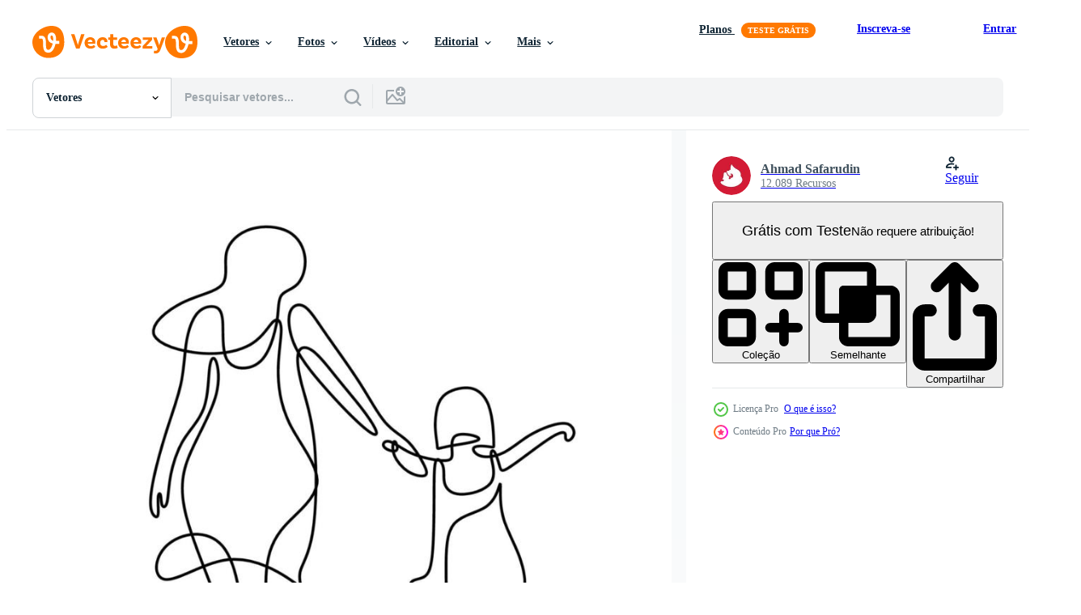

--- FILE ---
content_type: text/html; charset=utf-8
request_url: https://pt.vecteezy.com/resources/2124893/show_related_tags_async_content
body_size: 1621
content:
<turbo-frame id="show-related-tags">
  <h2 class="ez-resource-related__header">Palavras-chave relacionadas</h2>

    <div class="splide ez-carousel tags-carousel is-ready" style="--carousel_height: 48px; --additional_height: 0px;" data-controller="carousel search-tag" data-bullets="false" data-loop="false" data-arrows="true">
    <div class="splide__track ez-carousel__track" data-carousel-target="track">
      <ul class="splide__list ez-carousel__inner-wrap" data-carousel-target="innerWrap">
        <li class="search-tag splide__slide ez-carousel__slide" data-carousel-target="slide"><a class="search-tag__tag-link ez-btn ez-btn--light" title="criança" data-action="search-tag#sendClickEvent search-tag#performSearch" data-search-tag-verified="true" data-keyword-location="show" href="/vetor-gratis/crian%C3%A7a">criança</a></li><li class="search-tag splide__slide ez-carousel__slide" data-carousel-target="slide"><a class="search-tag__tag-link ez-btn ez-btn--light" title="feliz" data-action="search-tag#sendClickEvent search-tag#performSearch" data-search-tag-verified="true" data-keyword-location="show" href="/vetor-gratis/feliz">feliz</a></li><li class="search-tag splide__slide ez-carousel__slide" data-carousel-target="slide"><a class="search-tag__tag-link ez-btn ez-btn--light" title="família" data-action="search-tag#sendClickEvent search-tag#performSearch" data-search-tag-verified="true" data-keyword-location="show" href="/vetor-gratis/fam%C3%ADlia">família</a></li><li class="search-tag splide__slide ez-carousel__slide" data-carousel-target="slide"><a class="search-tag__tag-link ez-btn ez-btn--light" title="mulher" data-action="search-tag#sendClickEvent search-tag#performSearch" data-search-tag-verified="true" data-keyword-location="show" href="/vetor-gratis/mulher">mulher</a></li><li class="search-tag splide__slide ez-carousel__slide" data-carousel-target="slide"><a class="search-tag__tag-link ez-btn ez-btn--light" title="pessoas" data-action="search-tag#sendClickEvent search-tag#performSearch" data-search-tag-verified="true" data-keyword-location="show" href="/vetor-gratis/pessoas">pessoas</a></li><li class="search-tag splide__slide ez-carousel__slide" data-carousel-target="slide"><a class="search-tag__tag-link ez-btn ez-btn--light" title="pai" data-action="search-tag#sendClickEvent search-tag#performSearch" data-search-tag-verified="true" data-keyword-location="show" href="/vetor-gratis/pai">pai</a></li><li class="search-tag splide__slide ez-carousel__slide" data-carousel-target="slide"><a class="search-tag__tag-link ez-btn ez-btn--light" title="mãe" data-action="search-tag#sendClickEvent search-tag#performSearch" data-search-tag-verified="true" data-keyword-location="show" href="/vetor-gratis/m%C3%A3e">mãe</a></li><li class="search-tag splide__slide ez-carousel__slide" data-carousel-target="slide"><a class="search-tag__tag-link ez-btn ez-btn--light" title="amor" data-action="search-tag#sendClickEvent search-tag#performSearch" data-search-tag-verified="true" data-keyword-location="show" href="/vetor-gratis/amor">amor</a></li><li class="search-tag splide__slide ez-carousel__slide" data-carousel-target="slide"><a class="search-tag__tag-link ez-btn ez-btn--light" title="ilustração" data-action="search-tag#sendClickEvent search-tag#performSearch" data-search-tag-verified="true" data-keyword-location="show" href="/vetor-gratis/ilustra%C3%A7%C3%A3o">ilustração</a></li><li class="search-tag splide__slide ez-carousel__slide" data-carousel-target="slide"><a class="search-tag__tag-link ez-btn ez-btn--light" title="juntos" data-action="search-tag#sendClickEvent search-tag#performSearch" data-search-tag-verified="true" data-keyword-location="show" href="/vetor-gratis/juntos">juntos</a></li><li class="search-tag splide__slide ez-carousel__slide" data-carousel-target="slide"><a class="search-tag__tag-link ez-btn ez-btn--light" title="diversão" data-action="search-tag#sendClickEvent search-tag#performSearch" data-search-tag-verified="true" data-keyword-location="show" href="/vetor-gratis/divers%C3%A3o">diversão</a></li><li class="search-tag splide__slide ez-carousel__slide" data-carousel-target="slide"><a class="search-tag__tag-link ez-btn ez-btn--light" title="desenhando" data-action="search-tag#sendClickEvent search-tag#performSearch" data-search-tag-verified="true" data-keyword-location="show" href="/vetor-gratis/desenhando">desenhando</a></li><li class="search-tag splide__slide ez-carousel__slide" data-carousel-target="slide"><a class="search-tag__tag-link ez-btn ez-btn--light" title="cuidado" data-action="search-tag#sendClickEvent search-tag#performSearch" data-search-tag-verified="true" data-keyword-location="show" href="/vetor-gratis/cuidado">cuidado</a></li><li class="search-tag splide__slide ez-carousel__slide" data-carousel-target="slide"><a class="search-tag__tag-link ez-btn ez-btn--light" title="jogando" data-action="search-tag#sendClickEvent search-tag#performSearch" data-search-tag-verified="true" data-keyword-location="show" href="/vetor-gratis/jogando">jogando</a></li><li class="search-tag splide__slide ez-carousel__slide" data-carousel-target="slide"><a class="search-tag__tag-link ez-btn ez-btn--light" title="mão" data-action="search-tag#sendClickEvent search-tag#performSearch" data-search-tag-verified="true" data-keyword-location="show" href="/vetor-gratis/m%C3%A3o">mão</a></li><li class="search-tag splide__slide ez-carousel__slide" data-carousel-target="slide"><a class="search-tag__tag-link ez-btn ez-btn--light" title="vetor" data-action="search-tag#sendClickEvent search-tag#performSearch" data-search-tag-verified="true" data-keyword-location="show" href="/vetor-gratis/vetor">vetor</a></li><li class="search-tag splide__slide ez-carousel__slide" data-carousel-target="slide"><a class="search-tag__tag-link ez-btn ez-btn--light" title="isolado" data-action="search-tag#sendClickEvent search-tag#performSearch" data-search-tag-verified="true" data-keyword-location="show" href="/vetor-gratis/isolado">isolado</a></li><li class="search-tag splide__slide ez-carousel__slide" data-carousel-target="slide"><a class="search-tag__tag-link ez-btn ez-btn--light" title="segurando" data-action="search-tag#sendClickEvent search-tag#performSearch" data-search-tag-verified="true" data-keyword-location="show" href="/vetor-gratis/segurando">segurando</a></li><li class="search-tag splide__slide ez-carousel__slide" data-carousel-target="slide"><a class="search-tag__tag-link ez-btn ez-btn--light" title="esboço" data-action="search-tag#sendClickEvent search-tag#performSearch" data-search-tag-verified="true" data-keyword-location="show" href="/vetor-gratis/esbo%C3%A7o">esboço</a></li><li class="search-tag splide__slide ez-carousel__slide" data-carousel-target="slide"><a class="search-tag__tag-link ez-btn ez-btn--light" title="desenho de linha" data-action="search-tag#sendClickEvent search-tag#performSearch" data-search-tag-verified="true" data-keyword-location="show" href="/vetor-gratis/desenho-de-linha">desenho de linha</a></li><li class="search-tag splide__slide ez-carousel__slide" data-carousel-target="slide"><a class="search-tag__tag-link ez-btn ez-btn--light" title="conceito" data-action="search-tag#sendClickEvent search-tag#performSearch" data-search-tag-verified="true" data-keyword-location="show" href="/vetor-gratis/conceito">conceito</a></li><li class="search-tag splide__slide ez-carousel__slide" data-carousel-target="slide"><a class="search-tag__tag-link ez-btn ez-btn--light" title="infância" data-action="search-tag#sendClickEvent search-tag#performSearch" data-search-tag-verified="true" data-keyword-location="show" href="/vetor-gratis/inf%C3%A2ncia">infância</a></li><li class="search-tag splide__slide ez-carousel__slide" data-carousel-target="slide"><a class="search-tag__tag-link ez-btn ez-btn--light" title="desenhado à mão" data-action="search-tag#sendClickEvent search-tag#performSearch" data-search-tag-verified="true" data-keyword-location="show" href="/vetor-gratis/desenhado-%C3%A0-m%C3%A3o">desenhado à mão</a></li><li class="search-tag splide__slide ez-carousel__slide" data-carousel-target="slide"><a class="search-tag__tag-link ez-btn ez-btn--light" title="homem" data-action="search-tag#sendClickEvent search-tag#performSearch" data-search-tag-verified="true" data-keyword-location="show" href="/vetor-gratis/homem">homem</a></li><li class="search-tag splide__slide ez-carousel__slide" data-carousel-target="slide"><a class="search-tag__tag-link ez-btn ez-btn--light" title="fundo" data-action="search-tag#sendClickEvent search-tag#performSearch" data-search-tag-verified="true" data-keyword-location="show" href="/vetor-gratis/fundo">fundo</a></li><li class="search-tag splide__slide ez-carousel__slide" data-carousel-target="slide"><a class="search-tag__tag-link ez-btn ez-btn--light" title="alegria" data-action="search-tag#sendClickEvent search-tag#performSearch" data-search-tag-verified="true" data-keyword-location="show" href="/vetor-gratis/alegria">alegria</a></li><li class="search-tag splide__slide ez-carousel__slide" data-carousel-target="slide"><a class="search-tag__tag-link ez-btn ez-btn--light" title="jovem" data-action="search-tag#sendClickEvent search-tag#performSearch" data-search-tag-verified="true" data-keyword-location="show" href="/vetor-gratis/jovem">jovem</a></li><li class="search-tag splide__slide ez-carousel__slide" data-carousel-target="slide"><a class="search-tag__tag-link ez-btn ez-btn--light" title="fêmea" data-action="search-tag#sendClickEvent search-tag#performSearch" data-search-tag-verified="true" data-keyword-location="show" href="/vetor-gratis/f%C3%AAmea">fêmea</a></li><li class="search-tag splide__slide ez-carousel__slide" data-carousel-target="slide"><a class="search-tag__tag-link ez-btn ez-btn--light" title="linha contínua" data-action="search-tag#sendClickEvent search-tag#performSearch" data-search-tag-verified="true" data-keyword-location="show" href="/vetor-gratis/linha-cont%C3%ADnua">linha contínua</a></li><li class="search-tag splide__slide ez-carousel__slide" data-carousel-target="slide"><a class="search-tag__tag-link ez-btn ez-btn--light" title="casa" data-action="search-tag#sendClickEvent search-tag#performSearch" data-search-tag-verified="true" data-keyword-location="show" href="/vetor-gratis/casa">casa</a></li>
</ul></div>
    

    <div class="splide__arrows splide__arrows--ltr ez-carousel__arrows"><button class="splide__arrow splide__arrow--prev ez-carousel__arrow ez-carousel__arrow--prev" disabled="disabled" data-carousel-target="arrowPrev" data-test-id="carousel-arrow-prev" data-direction="prev" aria_label="Anterior"><span class="ez-carousel__arrow-wrap"><svg xmlns="http://www.w3.org/2000/svg" viewBox="0 0 5 8" role="img" aria-labelledby="an13u93he0zngi3ik238fyxmgyvlp2k7" class="arrow-prev"><desc id="an13u93he0zngi3ik238fyxmgyvlp2k7">Anterior</desc><path fill-rule="evenodd" d="M4.707 7.707a1 1 0 0 0 0-1.414L2.414 4l2.293-2.293A1 1 0 0 0 3.293.293l-3 3a1 1 0 0 0 0 1.414l3 3a1 1 0 0 0 1.414 0Z" clip-rule="evenodd"></path></svg>
</span><span class="ez-carousel__gradient"></span></button><button class="splide__arrow splide__arrow--next ez-carousel__arrow ez-carousel__arrow--next" disabled="disabled" data-carousel-target="arrowNext" data-test-id="carousel-arrow-next" data-direction="next" aria_label="Seguinte"><span class="ez-carousel__arrow-wrap"><svg xmlns="http://www.w3.org/2000/svg" viewBox="0 0 5 8" role="img" aria-labelledby="aabvqehaue06h3klglhhgye440ay31n7" class="arrow-next"><desc id="aabvqehaue06h3klglhhgye440ay31n7">Seguinte</desc><path fill-rule="evenodd" d="M.293 7.707a1 1 0 0 1 0-1.414L2.586 4 .293 1.707A1 1 0 0 1 1.707.293l3 3a1 1 0 0 1 0 1.414l-3 3a1 1 0 0 1-1.414 0Z" clip-rule="evenodd"></path></svg>
</span><span class="ez-carousel__gradient"></span></button></div>
</div></turbo-frame>


--- FILE ---
content_type: text/html; charset=utf-8
request_url: https://pt.vecteezy.com/resources/2124893/show_related_grids_async_content
body_size: 24661
content:
<turbo-frame id="show-related-resources">
    <div data-conversions-category="Usuários também visualizaram">
      <h2 class="ez-resource-related__header">
        Usuários também visualizaram
      </h2>

      <ul class="ez-resource-grid ez-resource-grid--main-grid  is-hidden" id="false" data-controller="grid contributor-info" data-grid-track-truncation-value="false" data-max-rows="50" data-row-height="240" data-instant-grid="false" data-truncate-results="false" data-testid="also-viewed-resources" data-labels="editable free" style="--editable: &#39;Editável&#39;;--free: &#39;Grátis&#39;;">

  <li class="ez-resource-grid__item ez-resource-thumb" data-controller="grid-item-decorator" data-position="{{position}}" data-item-id="4924725" data-pro="false" data-grid-target="gridItem" data-w="200" data-h="200" data-grid-item-decorator-free-label-value="Grátis" data-action="mouseenter-&gt;grid-item-decorator#hoverThumb:once" data-grid-item-decorator-item-pro-param="Free" data-grid-item-decorator-resource-id-param="4924725" data-grid-item-decorator-content-type-param="Content-vector" data-grid-item-decorator-image-src-param="https://static.vecteezy.com/system/resources/previews/004/924/725/non_2x/mom-and-daughter-walking-together-holding-balloons-continues-line-drawing-mother-s-day-concept-free-vector.jpg" data-grid-item-decorator-pinterest-url-param="https://pt.vecteezy.com/arte-vetorial/4924725-mae-e-filha-caminhando-juntas-segurando-baloes-continua-a-linha-desenhando-o-dia-da-mae-conceito" data-grid-item-decorator-seo-page-description-param="mãe e filha caminhando juntas segurando balões continua o desenho de linha. conceito do dia das mães" data-grid-item-decorator-user-id-param="5795285" data-grid-item-decorator-user-display-name-param="Rakhmad Ardanata" data-grid-item-decorator-avatar-src-param="https://static.vecteezy.com/system/user/avatar/5795285/medium_Logo_RA.jpg" data-grid-item-decorator-uploads-path-param="/membros/ardkyuu/uploads">

  <script type="application/ld+json" id="media_schema">
  {"@context":"https://schema.org","@type":"ImageObject","name":"mãe e filha caminhando juntas segurando balões continua o desenho de linha. conceito do dia das mães","uploadDate":"2021-12-25T15:03:44-06:00","thumbnailUrl":"https://static.vecteezy.com/ti/vetor-gratis/t1/4924725-mae-e-filha-caminhando-juntas-segurando-baloes-continua-a-linha-desenhando-o-dia-da-mae-conceito-gratis-vetor.jpg","contentUrl":"https://static.vecteezy.com/ti/vetor-gratis/p1/4924725-mae-e-filha-caminhando-juntas-segurando-baloes-continua-a-linha-desenhando-o-dia-da-mae-conceito-gratis-vetor.jpg","sourceOrganization":"Vecteezy","license":"https://support.vecteezy.com/pt_br/novo-licenciamento-do-vecteezy-ByHivesvt","acquireLicensePage":"https://pt.vecteezy.com/arte-vetorial/4924725-mae-e-filha-caminhando-juntas-segurando-baloes-continua-a-linha-desenhando-o-dia-da-mae-conceito","creator":{"@type":"Person","name":"Rakhmad Ardanata"},"copyrightNotice":"Rakhmad Ardanata","creditText":"Vecteezy"}
</script>


<a href="/arte-vetorial/4924725-mae-e-filha-caminhando-juntas-segurando-baloes-continua-a-linha-desenhando-o-dia-da-mae-conceito" class="ez-resource-thumb__link" title="mãe e filha caminhando juntas segurando balões continua o desenho de linha. conceito do dia das mães" style="--height: 200; --width: 200; " data-action="click-&gt;grid#trackResourceClick mouseenter-&gt;grid#trackResourceHover" data-content-type="vector" data-controller="ez-hover-intent" data-previews-srcs="[&quot;https://static.vecteezy.com/ti/vetor-gratis/p1/4924725-mae-e-filha-caminhando-juntas-segurando-baloes-continua-a-linha-desenhando-o-dia-da-mae-conceito-gratis-vetor.jpg&quot;,&quot;https://static.vecteezy.com/ti/vetor-gratis/p2/4924725-mae-e-filha-caminhando-juntas-segurando-baloes-continua-a-linha-desenhando-o-dia-da-mae-conceito-gratis-vetor.jpg&quot;]" data-pro="false" data-resource-id="4924725" data-grid-item-decorator-target="link">
    <img src="https://static.vecteezy.com/ti/vetor-gratis/t2/4924725-mae-e-filha-caminhando-juntas-segurando-baloes-continua-a-linha-desenhando-o-dia-da-mae-conceito-gratis-vetor.jpg" srcset="https://static.vecteezy.com/ti/vetor-gratis/t1/4924725-mae-e-filha-caminhando-juntas-segurando-baloes-continua-a-linha-desenhando-o-dia-da-mae-conceito-gratis-vetor.jpg 2x, https://static.vecteezy.com/ti/vetor-gratis/t2/4924725-mae-e-filha-caminhando-juntas-segurando-baloes-continua-a-linha-desenhando-o-dia-da-mae-conceito-gratis-vetor.jpg 1x" class="ez-resource-thumb__img" loading="lazy" decoding="async" width="200" height="200" alt="mãe e filha caminhando juntas segurando balões continua o desenho de linha. conceito do dia das mães vetor">

</a>

  <div class="ez-resource-thumb__label-wrap"></div>
  

  <div class="ez-resource-thumb__hover-state"></div>
</li><li class="ez-resource-grid__item ez-resource-thumb ez-resource-thumb--pro" data-controller="grid-item-decorator" data-position="{{position}}" data-item-id="2124896" data-pro="true" data-grid-target="gridItem" data-w="200" data-h="200" data-grid-item-decorator-free-label-value="Grátis" data-action="mouseenter-&gt;grid-item-decorator#hoverThumb:once" data-grid-item-decorator-item-pro-param="Pro" data-grid-item-decorator-resource-id-param="2124896" data-grid-item-decorator-content-type-param="Content-vector" data-grid-item-decorator-image-src-param="https://static.vecteezy.com/system/resources/previews/002/124/896/non_2x/one-single-line-drawing-of-young-happy-mom-holding-her-son-a-mother-playing-together-with-her-child-at-home-isolated-on-white-background-family-parenthood-concept-illustration-vector.jpg" data-grid-item-decorator-pinterest-url-param="https://pt.vecteezy.com/arte-vetorial/2124896-uma-unica-linha-desenho-de-jovem-mae-feliz-segurando-seu-filho-uma-mae-brincando-junto-com-seu-filho-em-casa-isolado-no-fundo-branco-familia-paternidade-conceito-vetor-ilustracao" data-grid-item-decorator-seo-page-description-param="um único desenho de linha de jovem mãe feliz segurando seu filho. uma mãe brincando com seu filho em casa, isolado no fundo branco. conceito de paternidade familiar. ilustração vetorial" data-grid-item-decorator-user-id-param="2460105" data-grid-item-decorator-user-display-name-param="Ahmad Safarudin" data-grid-item-decorator-avatar-src-param="https://static.vecteezy.com/system/user/avatar/2460105/medium_smarto.jpg" data-grid-item-decorator-uploads-path-param="/membros/ngupakarti/uploads">

  <script type="application/ld+json" id="media_schema">
  {"@context":"https://schema.org","@type":"ImageObject","name":"um único desenho de linha de jovem mãe feliz segurando seu filho. uma mãe brincando com seu filho em casa, isolado no fundo branco. conceito de paternidade familiar. ilustração vetorial","uploadDate":"2021-03-11T08:49:25-06:00","thumbnailUrl":"https://static.vecteezy.com/ti/vetor-gratis/t1/2124896-uma-unica-linha-desenho-de-jovem-mae-feliz-segurando-seu-filho-uma-mae-brincando-junto-com-seu-filho-em-casa-isolado-no-fundo-branco-familia-paternidade-conceito-ilustracao-vetor.jpg","contentUrl":"https://static.vecteezy.com/ti/vetor-gratis/p1/2124896-uma-unica-linha-desenho-de-jovem-mae-feliz-segurando-seu-filho-uma-mae-brincando-junto-com-seu-filho-em-casa-isolado-no-fundo-branco-familia-paternidade-conceito-ilustracao-vetor.jpg","sourceOrganization":"Vecteezy","license":"https://support.vecteezy.com/pt_br/novo-licenciamento-do-vecteezy-ByHivesvt","acquireLicensePage":"https://pt.vecteezy.com/arte-vetorial/2124896-uma-unica-linha-desenho-de-jovem-mae-feliz-segurando-seu-filho-uma-mae-brincando-junto-com-seu-filho-em-casa-isolado-no-fundo-branco-familia-paternidade-conceito-vetor-ilustracao","creator":{"@type":"Person","name":"Ahmad Safarudin"},"copyrightNotice":"Ahmad Safarudin","creditText":"Vecteezy"}
</script>


<a href="/arte-vetorial/2124896-uma-unica-linha-desenho-de-jovem-mae-feliz-segurando-seu-filho-uma-mae-brincando-junto-com-seu-filho-em-casa-isolado-no-fundo-branco-familia-paternidade-conceito-vetor-ilustracao" class="ez-resource-thumb__link" title="um único desenho de linha de jovem mãe feliz segurando seu filho. uma mãe brincando com seu filho em casa, isolado no fundo branco. conceito de paternidade familiar. ilustração vetorial" style="--height: 200; --width: 200; " data-action="click-&gt;grid#trackResourceClick mouseenter-&gt;grid#trackResourceHover" data-content-type="vector" data-controller="ez-hover-intent" data-previews-srcs="[&quot;https://static.vecteezy.com/ti/vetor-gratis/p1/2124896-uma-unica-linha-desenho-de-jovem-mae-feliz-segurando-seu-filho-uma-mae-brincando-junto-com-seu-filho-em-casa-isolado-no-fundo-branco-familia-paternidade-conceito-ilustracao-vetor.jpg&quot;,&quot;https://static.vecteezy.com/ti/vetor-gratis/p2/2124896-uma-unica-linha-desenho-de-jovem-mae-feliz-segurando-seu-filho-uma-mae-brincando-junto-com-seu-filho-em-casa-isolado-no-fundo-branco-familia-paternidade-conceito-ilustracao-vetor.jpg&quot;]" data-pro="true" data-resource-id="2124896" data-grid-item-decorator-target="link">
    <img src="https://static.vecteezy.com/ti/vetor-gratis/t2/2124896-uma-unica-linha-desenho-de-jovem-mae-feliz-segurando-seu-filho-uma-mae-brincando-junto-com-seu-filho-em-casa-isolado-no-fundo-branco-familia-paternidade-conceito-ilustracao-vetor.jpg" srcset="https://static.vecteezy.com/ti/vetor-gratis/t1/2124896-uma-unica-linha-desenho-de-jovem-mae-feliz-segurando-seu-filho-uma-mae-brincando-junto-com-seu-filho-em-casa-isolado-no-fundo-branco-familia-paternidade-conceito-ilustracao-vetor.jpg 2x, https://static.vecteezy.com/ti/vetor-gratis/t2/2124896-uma-unica-linha-desenho-de-jovem-mae-feliz-segurando-seu-filho-uma-mae-brincando-junto-com-seu-filho-em-casa-isolado-no-fundo-branco-familia-paternidade-conceito-ilustracao-vetor.jpg 1x" class="ez-resource-thumb__img" loading="lazy" decoding="async" width="200" height="200" alt="um único desenho de linha de jovem mãe feliz segurando seu filho. uma mãe brincando com seu filho em casa, isolado no fundo branco. conceito de paternidade familiar. ilustração vetorial vetor">

</a>

  <div class="ez-resource-thumb__label-wrap"></div>
  

  <div class="ez-resource-thumb__hover-state"></div>
</li><li class="ez-resource-grid__item ez-resource-thumb ez-resource-thumb--pro" data-controller="grid-item-decorator" data-position="{{position}}" data-item-id="2124886" data-pro="true" data-grid-target="gridItem" data-w="200" data-h="200" data-grid-item-decorator-free-label-value="Grátis" data-action="mouseenter-&gt;grid-item-decorator#hoverThumb:once" data-grid-item-decorator-item-pro-param="Pro" data-grid-item-decorator-resource-id-param="2124886" data-grid-item-decorator-content-type-param="Content-vector" data-grid-item-decorator-image-src-param="https://static.vecteezy.com/system/resources/previews/002/124/886/non_2x/one-single-line-drawing-of-young-happy-mom-holding-her-son-a-mother-playing-together-with-her-child-at-home-isolated-on-white-background-family-parenthood-concept-illustration-vector.jpg" data-grid-item-decorator-pinterest-url-param="https://pt.vecteezy.com/arte-vetorial/2124886-uma-unica-linha-desenho-de-jovem-mae-feliz-segurando-seu-filho-uma-mae-brincando-junto-com-seu-filho-em-casa-isolado-no-fundo-branco-familia-paternidade-conceito-vetor-ilustracao" data-grid-item-decorator-seo-page-description-param="um único desenho de linha de jovem mãe feliz segurando seu filho. uma mãe brincando com seu filho em casa, isolado no fundo branco. conceito de paternidade familiar. ilustração vetorial" data-grid-item-decorator-user-id-param="2460105" data-grid-item-decorator-user-display-name-param="Ahmad Safarudin" data-grid-item-decorator-avatar-src-param="https://static.vecteezy.com/system/user/avatar/2460105/medium_smarto.jpg" data-grid-item-decorator-uploads-path-param="/membros/ngupakarti/uploads">

  <script type="application/ld+json" id="media_schema">
  {"@context":"https://schema.org","@type":"ImageObject","name":"um único desenho de linha de jovem mãe feliz segurando seu filho. uma mãe brincando com seu filho em casa, isolado no fundo branco. conceito de paternidade familiar. ilustração vetorial","uploadDate":"2021-03-11T08:49:00-06:00","thumbnailUrl":"https://static.vecteezy.com/ti/vetor-gratis/t1/2124886-uma-unica-linha-desenho-de-jovem-mae-feliz-segurando-seu-filho-uma-mae-brincando-junto-com-seu-filho-em-casa-isolado-no-fundo-branco-familia-paternidade-conceito-ilustracao-vetor.jpg","contentUrl":"https://static.vecteezy.com/ti/vetor-gratis/p1/2124886-uma-unica-linha-desenho-de-jovem-mae-feliz-segurando-seu-filho-uma-mae-brincando-junto-com-seu-filho-em-casa-isolado-no-fundo-branco-familia-paternidade-conceito-ilustracao-vetor.jpg","sourceOrganization":"Vecteezy","license":"https://support.vecteezy.com/pt_br/novo-licenciamento-do-vecteezy-ByHivesvt","acquireLicensePage":"https://pt.vecteezy.com/arte-vetorial/2124886-uma-unica-linha-desenho-de-jovem-mae-feliz-segurando-seu-filho-uma-mae-brincando-junto-com-seu-filho-em-casa-isolado-no-fundo-branco-familia-paternidade-conceito-vetor-ilustracao","creator":{"@type":"Person","name":"Ahmad Safarudin"},"copyrightNotice":"Ahmad Safarudin","creditText":"Vecteezy"}
</script>


<a href="/arte-vetorial/2124886-uma-unica-linha-desenho-de-jovem-mae-feliz-segurando-seu-filho-uma-mae-brincando-junto-com-seu-filho-em-casa-isolado-no-fundo-branco-familia-paternidade-conceito-vetor-ilustracao" class="ez-resource-thumb__link" title="um único desenho de linha de jovem mãe feliz segurando seu filho. uma mãe brincando com seu filho em casa, isolado no fundo branco. conceito de paternidade familiar. ilustração vetorial" style="--height: 200; --width: 200; " data-action="click-&gt;grid#trackResourceClick mouseenter-&gt;grid#trackResourceHover" data-content-type="vector" data-controller="ez-hover-intent" data-previews-srcs="[&quot;https://static.vecteezy.com/ti/vetor-gratis/p1/2124886-uma-unica-linha-desenho-de-jovem-mae-feliz-segurando-seu-filho-uma-mae-brincando-junto-com-seu-filho-em-casa-isolado-no-fundo-branco-familia-paternidade-conceito-ilustracao-vetor.jpg&quot;,&quot;https://static.vecteezy.com/ti/vetor-gratis/p2/2124886-uma-unica-linha-desenho-de-jovem-mae-feliz-segurando-seu-filho-uma-mae-brincando-junto-com-seu-filho-em-casa-isolado-no-fundo-branco-familia-paternidade-conceito-ilustracao-vetor.jpg&quot;]" data-pro="true" data-resource-id="2124886" data-grid-item-decorator-target="link">
    <img src="https://static.vecteezy.com/ti/vetor-gratis/t2/2124886-uma-unica-linha-desenho-de-jovem-mae-feliz-segurando-seu-filho-uma-mae-brincando-junto-com-seu-filho-em-casa-isolado-no-fundo-branco-familia-paternidade-conceito-ilustracao-vetor.jpg" srcset="https://static.vecteezy.com/ti/vetor-gratis/t1/2124886-uma-unica-linha-desenho-de-jovem-mae-feliz-segurando-seu-filho-uma-mae-brincando-junto-com-seu-filho-em-casa-isolado-no-fundo-branco-familia-paternidade-conceito-ilustracao-vetor.jpg 2x, https://static.vecteezy.com/ti/vetor-gratis/t2/2124886-uma-unica-linha-desenho-de-jovem-mae-feliz-segurando-seu-filho-uma-mae-brincando-junto-com-seu-filho-em-casa-isolado-no-fundo-branco-familia-paternidade-conceito-ilustracao-vetor.jpg 1x" class="ez-resource-thumb__img" loading="lazy" decoding="async" width="200" height="200" alt="um único desenho de linha de jovem mãe feliz segurando seu filho. uma mãe brincando com seu filho em casa, isolado no fundo branco. conceito de paternidade familiar. ilustração vetorial vetor">

</a>

  <div class="ez-resource-thumb__label-wrap"></div>
  

  <div class="ez-resource-thumb__hover-state"></div>
</li><li class="ez-resource-grid__item ez-resource-thumb ez-resource-thumb--pro" data-controller="grid-item-decorator" data-position="{{position}}" data-item-id="2100259" data-pro="true" data-grid-target="gridItem" data-w="286" data-h="200" data-grid-item-decorator-free-label-value="Grátis" data-action="mouseenter-&gt;grid-item-decorator#hoverThumb:once" data-grid-item-decorator-item-pro-param="Pro" data-grid-item-decorator-resource-id-param="2100259" data-grid-item-decorator-content-type-param="Content-vector" data-grid-item-decorator-image-src-param="https://static.vecteezy.com/system/resources/previews/002/100/259/non_2x/continuous-one-line-drawing-of-a-woman-hold-her-baby-happy-mother-day-card-young-beautiful-mother-hugs-her-child-showing-her-love-isolated-on-white-background-illustration-vector.jpg" data-grid-item-decorator-pinterest-url-param="https://pt.vecteezy.com/arte-vetorial/2100259-continuo-uma-linha-desenho-de-uma-mulher-segure-seu-bebe-feliz-mae-dia-cartao-jovem-linda-mae-abracos-seu-filho-mostrando-seu-amor-isolado-em-ilustracao-vetorial-de-fundo-branco" data-grid-item-decorator-seo-page-description-param="contínuo um desenho de linha de uma mulher segurando seu bebê. cartão de feliz dia das mães. linda jovem mãe abraça seu filho, mostrando seu amor isolado no fundo branco. ilustração vetorial" data-grid-item-decorator-user-id-param="2460105" data-grid-item-decorator-user-display-name-param="Ahmad Safarudin" data-grid-item-decorator-avatar-src-param="https://static.vecteezy.com/system/user/avatar/2460105/medium_smarto.jpg" data-grid-item-decorator-uploads-path-param="/membros/ngupakarti/uploads">

  <script type="application/ld+json" id="media_schema">
  {"@context":"https://schema.org","@type":"ImageObject","name":"contínuo um desenho de linha de uma mulher segurando seu bebê. cartão de feliz dia das mães. linda jovem mãe abraça seu filho, mostrando seu amor isolado no fundo branco. ilustração vetorial","uploadDate":"2021-03-06T17:40:12-06:00","thumbnailUrl":"https://static.vecteezy.com/ti/vetor-gratis/t1/2100259-continuo-uma-linha-desenho-de-uma-mulher-segure-seu-bebe-feliz-mae-dia-cartao-jovem-linda-mae-abracos-seu-filho-mostrando-seu-amor-isolado-em-ilustracaoial-de-fundo-branco-vetor.jpg","contentUrl":"https://static.vecteezy.com/ti/vetor-gratis/p1/2100259-continuo-uma-linha-desenho-de-uma-mulher-segure-seu-bebe-feliz-mae-dia-cartao-jovem-linda-mae-abracos-seu-filho-mostrando-seu-amor-isolado-em-ilustracaoial-de-fundo-branco-vetor.jpg","sourceOrganization":"Vecteezy","license":"https://support.vecteezy.com/pt_br/novo-licenciamento-do-vecteezy-ByHivesvt","acquireLicensePage":"https://pt.vecteezy.com/arte-vetorial/2100259-continuo-uma-linha-desenho-de-uma-mulher-segure-seu-bebe-feliz-mae-dia-cartao-jovem-linda-mae-abracos-seu-filho-mostrando-seu-amor-isolado-em-ilustracao-vetorial-de-fundo-branco","creator":{"@type":"Person","name":"Ahmad Safarudin"},"copyrightNotice":"Ahmad Safarudin","creditText":"Vecteezy"}
</script>


<a href="/arte-vetorial/2100259-continuo-uma-linha-desenho-de-uma-mulher-segure-seu-bebe-feliz-mae-dia-cartao-jovem-linda-mae-abracos-seu-filho-mostrando-seu-amor-isolado-em-ilustracao-vetorial-de-fundo-branco" class="ez-resource-thumb__link" title="contínuo um desenho de linha de uma mulher segurando seu bebê. cartão de feliz dia das mães. linda jovem mãe abraça seu filho, mostrando seu amor isolado no fundo branco. ilustração vetorial" style="--height: 200; --width: 286; " data-action="click-&gt;grid#trackResourceClick mouseenter-&gt;grid#trackResourceHover" data-content-type="vector" data-controller="ez-hover-intent" data-previews-srcs="[&quot;https://static.vecteezy.com/ti/vetor-gratis/p1/2100259-continuo-uma-linha-desenho-de-uma-mulher-segure-seu-bebe-feliz-mae-dia-cartao-jovem-linda-mae-abracos-seu-filho-mostrando-seu-amor-isolado-em-ilustracaoial-de-fundo-branco-vetor.jpg&quot;,&quot;https://static.vecteezy.com/ti/vetor-gratis/p2/2100259-continuo-uma-linha-desenho-de-uma-mulher-segure-seu-bebe-feliz-mae-dia-cartao-jovem-linda-mae-abracos-seu-filho-mostrando-seu-amor-isolado-em-ilustracaoial-de-fundo-branco-vetor.jpg&quot;]" data-pro="true" data-resource-id="2100259" data-grid-item-decorator-target="link">
    <img src="https://static.vecteezy.com/ti/vetor-gratis/t2/2100259-continuo-uma-linha-desenho-de-uma-mulher-segure-seu-bebe-feliz-mae-dia-cartao-jovem-linda-mae-abracos-seu-filho-mostrando-seu-amor-isolado-em-ilustracaoial-de-fundo-branco-vetor.jpg" srcset="https://static.vecteezy.com/ti/vetor-gratis/t1/2100259-continuo-uma-linha-desenho-de-uma-mulher-segure-seu-bebe-feliz-mae-dia-cartao-jovem-linda-mae-abracos-seu-filho-mostrando-seu-amor-isolado-em-ilustracaoial-de-fundo-branco-vetor.jpg 2x, https://static.vecteezy.com/ti/vetor-gratis/t2/2100259-continuo-uma-linha-desenho-de-uma-mulher-segure-seu-bebe-feliz-mae-dia-cartao-jovem-linda-mae-abracos-seu-filho-mostrando-seu-amor-isolado-em-ilustracaoial-de-fundo-branco-vetor.jpg 1x" class="ez-resource-thumb__img" loading="lazy" decoding="async" width="286" height="200" alt="contínuo um desenho de linha de uma mulher segurando seu bebê. cartão de feliz dia das mães. linda jovem mãe abraça seu filho, mostrando seu amor isolado no fundo branco. ilustração vetorial vetor">

</a>

  <div class="ez-resource-thumb__label-wrap"></div>
  

  <div class="ez-resource-thumb__hover-state"></div>
</li><li class="ez-resource-grid__item ez-resource-thumb ez-resource-thumb--pro" data-controller="grid-item-decorator" data-position="{{position}}" data-item-id="2388049" data-pro="true" data-grid-target="gridItem" data-w="286" data-h="200" data-grid-item-decorator-free-label-value="Grátis" data-action="mouseenter-&gt;grid-item-decorator#hoverThumb:once" data-grid-item-decorator-item-pro-param="Pro" data-grid-item-decorator-resource-id-param="2388049" data-grid-item-decorator-content-type-param="Content-vector" data-grid-item-decorator-image-src-param="https://static.vecteezy.com/system/resources/previews/002/388/049/non_2x/continuous-one-line-drawing-of-young-mother-hold-her-baby-with-air-balloons-shaped-as-heart-happy-mother-day-card-family-parenthood-concept-character-mom-with-a-kid-illustration-vector.jpg" data-grid-item-decorator-pinterest-url-param="https://pt.vecteezy.com/arte-vetorial/2388049-continuo-uma-linha-desenho-de-mae-jovem-segura-seu-bebe-com-baloes-de-ar-em-forma-de-coracao-mae-feliz-dia-cartao-familia-paternidade-conceito-personagem-mae-ilustracao-vetorial-com-crianca" data-grid-item-decorator-seo-page-description-param="Contínuo um desenho de linha de uma jovem mãe segura seu bebê com balões de ar em forma de coração. cartão de feliz dia das mães. conceito de paternidade familiar. mãe personagem com uma criança. ilustração vetorial" data-grid-item-decorator-user-id-param="2460105" data-grid-item-decorator-user-display-name-param="Ahmad Safarudin" data-grid-item-decorator-avatar-src-param="https://static.vecteezy.com/system/user/avatar/2460105/medium_smarto.jpg" data-grid-item-decorator-uploads-path-param="/membros/ngupakarti/uploads">

  <script type="application/ld+json" id="media_schema">
  {"@context":"https://schema.org","@type":"ImageObject","name":"Contínuo um desenho de linha de uma jovem mãe segura seu bebê com balões de ar em forma de coração. cartão de feliz dia das mães. conceito de paternidade familiar. mãe personagem com uma criança. ilustração vetorial","uploadDate":"2021-05-03T07:39:01-05:00","thumbnailUrl":"https://static.vecteezy.com/ti/vetor-gratis/t1/2388049-continuo-uma-linha-desenho-de-mae-jovem-segura-seu-bebe-com-baloes-de-ar-em-forma-de-coracao-mae-feliz-dia-cartao-familia-paternidade-conceito-personagem-mae-ilustracaoial-com-crianca-vetor.jpg","contentUrl":"https://static.vecteezy.com/ti/vetor-gratis/p1/2388049-continuo-uma-linha-desenho-de-mae-jovem-segura-seu-bebe-com-baloes-de-ar-em-forma-de-coracao-mae-feliz-dia-cartao-familia-paternidade-conceito-personagem-mae-ilustracaoial-com-crianca-vetor.jpg","sourceOrganization":"Vecteezy","license":"https://support.vecteezy.com/pt_br/novo-licenciamento-do-vecteezy-ByHivesvt","acquireLicensePage":"https://pt.vecteezy.com/arte-vetorial/2388049-continuo-uma-linha-desenho-de-mae-jovem-segura-seu-bebe-com-baloes-de-ar-em-forma-de-coracao-mae-feliz-dia-cartao-familia-paternidade-conceito-personagem-mae-ilustracao-vetorial-com-crianca","creator":{"@type":"Person","name":"Ahmad Safarudin"},"copyrightNotice":"Ahmad Safarudin","creditText":"Vecteezy"}
</script>


<a href="/arte-vetorial/2388049-continuo-uma-linha-desenho-de-mae-jovem-segura-seu-bebe-com-baloes-de-ar-em-forma-de-coracao-mae-feliz-dia-cartao-familia-paternidade-conceito-personagem-mae-ilustracao-vetorial-com-crianca" class="ez-resource-thumb__link" title="Contínuo um desenho de linha de uma jovem mãe segura seu bebê com balões de ar em forma de coração. cartão de feliz dia das mães. conceito de paternidade familiar. mãe personagem com uma criança. ilustração vetorial" style="--height: 200; --width: 286; " data-action="click-&gt;grid#trackResourceClick mouseenter-&gt;grid#trackResourceHover" data-content-type="vector" data-controller="ez-hover-intent" data-previews-srcs="[&quot;https://static.vecteezy.com/ti/vetor-gratis/p1/2388049-continuo-uma-linha-desenho-de-mae-jovem-segura-seu-bebe-com-baloes-de-ar-em-forma-de-coracao-mae-feliz-dia-cartao-familia-paternidade-conceito-personagem-mae-ilustracaoial-com-crianca-vetor.jpg&quot;,&quot;https://static.vecteezy.com/ti/vetor-gratis/p2/2388049-continuo-uma-linha-desenho-de-mae-jovem-segura-seu-bebe-com-baloes-de-ar-em-forma-de-coracao-mae-feliz-dia-cartao-familia-paternidade-conceito-personagem-mae-ilustracaoial-com-crianca-vetor.jpg&quot;]" data-pro="true" data-resource-id="2388049" data-grid-item-decorator-target="link">
    <img src="https://static.vecteezy.com/ti/vetor-gratis/t2/2388049-continuo-uma-linha-desenho-de-mae-jovem-segura-seu-bebe-com-baloes-de-ar-em-forma-de-coracao-mae-feliz-dia-cartao-familia-paternidade-conceito-personagem-mae-ilustracaoial-com-crianca-vetor.jpg" srcset="https://static.vecteezy.com/ti/vetor-gratis/t1/2388049-continuo-uma-linha-desenho-de-mae-jovem-segura-seu-bebe-com-baloes-de-ar-em-forma-de-coracao-mae-feliz-dia-cartao-familia-paternidade-conceito-personagem-mae-ilustracaoial-com-crianca-vetor.jpg 2x, https://static.vecteezy.com/ti/vetor-gratis/t2/2388049-continuo-uma-linha-desenho-de-mae-jovem-segura-seu-bebe-com-baloes-de-ar-em-forma-de-coracao-mae-feliz-dia-cartao-familia-paternidade-conceito-personagem-mae-ilustracaoial-com-crianca-vetor.jpg 1x" class="ez-resource-thumb__img" loading="lazy" decoding="async" width="286" height="200" alt="Contínuo um desenho de linha de uma jovem mãe segura seu bebê com balões de ar em forma de coração. cartão de feliz dia das mães. conceito de paternidade familiar. mãe personagem com uma criança. ilustração vetorial vetor">

</a>

  <div class="ez-resource-thumb__label-wrap"></div>
  

  <div class="ez-resource-thumb__hover-state"></div>
</li><li class="ez-resource-grid__item ez-resource-thumb ez-resource-thumb--pro" data-controller="grid-item-decorator" data-position="{{position}}" data-item-id="19848523" data-pro="true" data-grid-target="gridItem" data-w="269" data-h="200" data-grid-item-decorator-free-label-value="Grátis" data-action="mouseenter-&gt;grid-item-decorator#hoverThumb:once" data-grid-item-decorator-item-pro-param="Pro" data-grid-item-decorator-resource-id-param="19848523" data-grid-item-decorator-content-type-param="Content-vector" data-grid-item-decorator-image-src-param="https://static.vecteezy.com/system/resources/previews/019/848/523/non_2x/single-one-line-drawing-mother-is-holding-her-baby-on-her-lap-mother-s-day-continuous-line-draw-design-graphic-illustration-vector.jpg" data-grid-item-decorator-pinterest-url-param="https://pt.vecteezy.com/arte-vetorial/19848523-solteiro-1-linha-desenhando-mae-e-segurando-dela-bebe-em-dela-colo-mae-dia-continuo-linha-desenhar-projeto-grafico-vetor-ilustracao" data-grid-item-decorator-seo-page-description-param="solteiro 1 linha desenhando mãe é segurando dela bebê em dela colo. mãe dia. contínuo linha desenhar Projeto gráfico vetor ilustração." data-grid-item-decorator-user-id-param="6041414" data-grid-item-decorator-user-display-name-param="Mulya Sri Wahyuni" data-grid-item-decorator-avatar-src-param="https://static.vecteezy.com/system/user/avatar/6041414/medium_fc_5.jpg" data-grid-item-decorator-uploads-path-param="/membros/sell_vector/uploads">

  <script type="application/ld+json" id="media_schema">
  {"@context":"https://schema.org","@type":"ImageObject","name":"solteiro 1 linha desenhando mãe é segurando dela bebê em dela colo. mãe dia. contínuo linha desenhar Projeto gráfico vetor ilustração.","uploadDate":"2023-02-12T15:03:45-06:00","thumbnailUrl":"https://static.vecteezy.com/ti/vetor-gratis/t1/19848523-solteiro-1-linha-desenhando-mae-e-segurando-dela-bebe-em-dela-colo-mae-dia-continuo-linha-desenhar-projeto-grafico-ilustracao-vetor.jpg","contentUrl":"https://static.vecteezy.com/ti/vetor-gratis/p1/19848523-solteiro-1-linha-desenhando-mae-e-segurando-dela-bebe-em-dela-colo-mae-dia-continuo-linha-desenhar-projeto-grafico-ilustracao-vetor.jpg","sourceOrganization":"Vecteezy","license":"https://support.vecteezy.com/pt_br/novo-licenciamento-do-vecteezy-ByHivesvt","acquireLicensePage":"https://pt.vecteezy.com/arte-vetorial/19848523-solteiro-1-linha-desenhando-mae-e-segurando-dela-bebe-em-dela-colo-mae-dia-continuo-linha-desenhar-projeto-grafico-vetor-ilustracao","creator":{"@type":"Person","name":"Mulya Sri Wahyuni"},"copyrightNotice":"Mulya Sri Wahyuni","creditText":"Vecteezy"}
</script>


<a href="/arte-vetorial/19848523-solteiro-1-linha-desenhando-mae-e-segurando-dela-bebe-em-dela-colo-mae-dia-continuo-linha-desenhar-projeto-grafico-vetor-ilustracao" class="ez-resource-thumb__link" title="solteiro 1 linha desenhando mãe é segurando dela bebê em dela colo. mãe dia. contínuo linha desenhar Projeto gráfico vetor ilustração." style="--height: 200; --width: 269; " data-action="click-&gt;grid#trackResourceClick mouseenter-&gt;grid#trackResourceHover" data-content-type="vector" data-controller="ez-hover-intent" data-previews-srcs="[&quot;https://static.vecteezy.com/ti/vetor-gratis/p1/19848523-solteiro-1-linha-desenhando-mae-e-segurando-dela-bebe-em-dela-colo-mae-dia-continuo-linha-desenhar-projeto-grafico-ilustracao-vetor.jpg&quot;,&quot;https://static.vecteezy.com/ti/vetor-gratis/p2/19848523-solteiro-1-linha-desenhando-mae-e-segurando-dela-bebe-em-dela-colo-mae-dia-continuo-linha-desenhar-projeto-grafico-ilustracao-vetor.jpg&quot;]" data-pro="true" data-resource-id="19848523" data-grid-item-decorator-target="link">
    <img src="https://static.vecteezy.com/ti/vetor-gratis/t2/19848523-solteiro-1-linha-desenhando-mae-e-segurando-dela-bebe-em-dela-colo-mae-dia-continuo-linha-desenhar-projeto-grafico-ilustracao-vetor.jpg" srcset="https://static.vecteezy.com/ti/vetor-gratis/t1/19848523-solteiro-1-linha-desenhando-mae-e-segurando-dela-bebe-em-dela-colo-mae-dia-continuo-linha-desenhar-projeto-grafico-ilustracao-vetor.jpg 2x, https://static.vecteezy.com/ti/vetor-gratis/t2/19848523-solteiro-1-linha-desenhando-mae-e-segurando-dela-bebe-em-dela-colo-mae-dia-continuo-linha-desenhar-projeto-grafico-ilustracao-vetor.jpg 1x" class="ez-resource-thumb__img" loading="lazy" decoding="async" width="269" height="200" alt="solteiro 1 linha desenhando mãe é segurando dela bebê em dela colo. mãe dia. contínuo linha desenhar Projeto gráfico vetor ilustração.">

</a>

  <div class="ez-resource-thumb__label-wrap"></div>
  

  <div class="ez-resource-thumb__hover-state"></div>
</li><li class="ez-resource-grid__item ez-resource-thumb ez-resource-thumb--pro" data-controller="grid-item-decorator" data-position="{{position}}" data-item-id="2124871" data-pro="true" data-grid-target="gridItem" data-w="200" data-h="200" data-grid-item-decorator-free-label-value="Grátis" data-action="mouseenter-&gt;grid-item-decorator#hoverThumb:once" data-grid-item-decorator-item-pro-param="Pro" data-grid-item-decorator-resource-id-param="2124871" data-grid-item-decorator-content-type-param="Content-vector" data-grid-item-decorator-image-src-param="https://static.vecteezy.com/system/resources/previews/002/124/871/non_2x/one-line-drawing-of-father-and-son-young-daddy-holding-his-kid-and-walking-together-on-the-street-to-exercise-in-the-morning-happy-family-time-concept-minimalism-style-illustration-vector.jpg" data-grid-item-decorator-pinterest-url-param="https://pt.vecteezy.com/arte-vetorial/2124871-uma-linha-desenho-de-pai-e-filho-jovem-papai-segurando-seu-filho-e-caminhando-juntos-na-rua-para-exercitar-na-manha-familia-feliz-time-concept-minimalism-style-vector-illustration" data-grid-item-decorator-seo-page-description-param="um desenho de linha de pai e filho. jovem papai segurando seu filho e caminhando juntos na rua para se exercitar pela manhã. conceito de tempo para a família feliz. estilo minimalista. ilustração vetorial" data-grid-item-decorator-user-id-param="2460105" data-grid-item-decorator-user-display-name-param="Ahmad Safarudin" data-grid-item-decorator-avatar-src-param="https://static.vecteezy.com/system/user/avatar/2460105/medium_smarto.jpg" data-grid-item-decorator-uploads-path-param="/membros/ngupakarti/uploads">

  <script type="application/ld+json" id="media_schema">
  {"@context":"https://schema.org","@type":"ImageObject","name":"um desenho de linha de pai e filho. jovem papai segurando seu filho e caminhando juntos na rua para se exercitar pela manhã. conceito de tempo para a família feliz. estilo minimalista. ilustração vetorial","uploadDate":"2021-03-11T08:48:27-06:00","thumbnailUrl":"https://static.vecteezy.com/ti/vetor-gratis/t1/2124871-uma-linha-desenho-de-pai-e-filho-jovem-papai-segurando-seu-filho-e-caminhando-juntos-na-rua-para-exercitar-na-manha-familia-feliz-time-concept-minimalism-style-vector-illustration-vetor.jpg","contentUrl":"https://static.vecteezy.com/ti/vetor-gratis/p1/2124871-uma-linha-desenho-de-pai-e-filho-jovem-papai-segurando-seu-filho-e-caminhando-juntos-na-rua-para-exercitar-na-manha-familia-feliz-time-concept-minimalism-style-vector-illustration-vetor.jpg","sourceOrganization":"Vecteezy","license":"https://support.vecteezy.com/pt_br/novo-licenciamento-do-vecteezy-ByHivesvt","acquireLicensePage":"https://pt.vecteezy.com/arte-vetorial/2124871-uma-linha-desenho-de-pai-e-filho-jovem-papai-segurando-seu-filho-e-caminhando-juntos-na-rua-para-exercitar-na-manha-familia-feliz-time-concept-minimalism-style-vector-illustration","creator":{"@type":"Person","name":"Ahmad Safarudin"},"copyrightNotice":"Ahmad Safarudin","creditText":"Vecteezy"}
</script>


<a href="/arte-vetorial/2124871-uma-linha-desenho-de-pai-e-filho-jovem-papai-segurando-seu-filho-e-caminhando-juntos-na-rua-para-exercitar-na-manha-familia-feliz-time-concept-minimalism-style-vector-illustration" class="ez-resource-thumb__link" title="um desenho de linha de pai e filho. jovem papai segurando seu filho e caminhando juntos na rua para se exercitar pela manhã. conceito de tempo para a família feliz. estilo minimalista. ilustração vetorial" style="--height: 200; --width: 200; " data-action="click-&gt;grid#trackResourceClick mouseenter-&gt;grid#trackResourceHover" data-content-type="vector" data-controller="ez-hover-intent" data-previews-srcs="[&quot;https://static.vecteezy.com/ti/vetor-gratis/p1/2124871-uma-linha-desenho-de-pai-e-filho-jovem-papai-segurando-seu-filho-e-caminhando-juntos-na-rua-para-exercitar-na-manha-familia-feliz-time-concept-minimalism-style-vector-illustration-vetor.jpg&quot;,&quot;https://static.vecteezy.com/ti/vetor-gratis/p2/2124871-uma-linha-desenho-de-pai-e-filho-jovem-papai-segurando-seu-filho-e-caminhando-juntos-na-rua-para-exercitar-na-manha-familia-feliz-time-concept-minimalism-style-vector-illustration-vetor.jpg&quot;]" data-pro="true" data-resource-id="2124871" data-grid-item-decorator-target="link">
    <img src="https://static.vecteezy.com/ti/vetor-gratis/t2/2124871-uma-linha-desenho-de-pai-e-filho-jovem-papai-segurando-seu-filho-e-caminhando-juntos-na-rua-para-exercitar-na-manha-familia-feliz-time-concept-minimalism-style-vector-illustration-vetor.jpg" srcset="https://static.vecteezy.com/ti/vetor-gratis/t1/2124871-uma-linha-desenho-de-pai-e-filho-jovem-papai-segurando-seu-filho-e-caminhando-juntos-na-rua-para-exercitar-na-manha-familia-feliz-time-concept-minimalism-style-vector-illustration-vetor.jpg 2x, https://static.vecteezy.com/ti/vetor-gratis/t2/2124871-uma-linha-desenho-de-pai-e-filho-jovem-papai-segurando-seu-filho-e-caminhando-juntos-na-rua-para-exercitar-na-manha-familia-feliz-time-concept-minimalism-style-vector-illustration-vetor.jpg 1x" class="ez-resource-thumb__img" loading="lazy" decoding="async" width="200" height="200" alt="um desenho de linha de pai e filho. jovem papai segurando seu filho e caminhando juntos na rua para se exercitar pela manhã. conceito de tempo para a família feliz. estilo minimalista. ilustração vetorial vetor">

</a>

  <div class="ez-resource-thumb__label-wrap"></div>
  

  <div class="ez-resource-thumb__hover-state"></div>
</li><li class="ez-resource-grid__item ez-resource-thumb ez-resource-thumb--pro" data-controller="grid-item-decorator" data-position="{{position}}" data-item-id="1951964" data-pro="true" data-grid-target="gridItem" data-w="286" data-h="200" data-grid-item-decorator-free-label-value="Grátis" data-action="mouseenter-&gt;grid-item-decorator#hoverThumb:once" data-grid-item-decorator-item-pro-param="Pro" data-grid-item-decorator-resource-id-param="1951964" data-grid-item-decorator-content-type-param="Content-vector" data-grid-item-decorator-image-src-param="https://static.vecteezy.com/system/resources/previews/001/951/964/non_2x/continuous-line-drawing-of-family-members-father-mother-daughter-and-son-holding-hands-together-vector.jpg" data-grid-item-decorator-pinterest-url-param="https://pt.vecteezy.com/arte-vetorial/1951964-desenho-linha-continua-de-membros-da-familia-pai-mae-filha-e-filho-de-maos-dadas" data-grid-item-decorator-seo-page-description-param="desenho de linha contínua de membros da família. pai, mãe, filha e filho de mãos dadas." data-grid-item-decorator-user-id-param="2460105" data-grid-item-decorator-user-display-name-param="Ahmad Safarudin" data-grid-item-decorator-avatar-src-param="https://static.vecteezy.com/system/user/avatar/2460105/medium_smarto.jpg" data-grid-item-decorator-uploads-path-param="/membros/ngupakarti/uploads">

  <script type="application/ld+json" id="media_schema">
  {"@context":"https://schema.org","@type":"ImageObject","name":"desenho de linha contínua de membros da família. pai, mãe, filha e filho de mãos dadas.","uploadDate":"2021-01-22T15:37:02-06:00","thumbnailUrl":"https://static.vecteezy.com/ti/vetor-gratis/t1/1951964-desenho-linha-continua-de-membros-da-familia-pai-mae-filha-e-filho-de-maos-dadas-vetor.jpg","contentUrl":"https://static.vecteezy.com/ti/vetor-gratis/p1/1951964-desenho-linha-continua-de-membros-da-familia-pai-mae-filha-e-filho-de-maos-dadas-vetor.jpg","sourceOrganization":"Vecteezy","license":"https://support.vecteezy.com/pt_br/novo-licenciamento-do-vecteezy-ByHivesvt","acquireLicensePage":"https://pt.vecteezy.com/arte-vetorial/1951964-desenho-linha-continua-de-membros-da-familia-pai-mae-filha-e-filho-de-maos-dadas","creator":{"@type":"Person","name":"Ahmad Safarudin"},"copyrightNotice":"Ahmad Safarudin","creditText":"Vecteezy"}
</script>


<a href="/arte-vetorial/1951964-desenho-linha-continua-de-membros-da-familia-pai-mae-filha-e-filho-de-maos-dadas" class="ez-resource-thumb__link" title="desenho de linha contínua de membros da família. pai, mãe, filha e filho de mãos dadas." style="--height: 200; --width: 286; " data-action="click-&gt;grid#trackResourceClick mouseenter-&gt;grid#trackResourceHover" data-content-type="vector" data-controller="ez-hover-intent" data-previews-srcs="[&quot;https://static.vecteezy.com/ti/vetor-gratis/p1/1951964-desenho-linha-continua-de-membros-da-familia-pai-mae-filha-e-filho-de-maos-dadas-vetor.jpg&quot;,&quot;https://static.vecteezy.com/ti/vetor-gratis/p2/1951964-desenho-linha-continua-de-membros-da-familia-pai-mae-filha-e-filho-de-maos-dadas-vetor.jpg&quot;]" data-pro="true" data-resource-id="1951964" data-grid-item-decorator-target="link">
    <img src="https://static.vecteezy.com/ti/vetor-gratis/t2/1951964-desenho-linha-continua-de-membros-da-familia-pai-mae-filha-e-filho-de-maos-dadas-vetor.jpg" srcset="https://static.vecteezy.com/ti/vetor-gratis/t1/1951964-desenho-linha-continua-de-membros-da-familia-pai-mae-filha-e-filho-de-maos-dadas-vetor.jpg 2x, https://static.vecteezy.com/ti/vetor-gratis/t2/1951964-desenho-linha-continua-de-membros-da-familia-pai-mae-filha-e-filho-de-maos-dadas-vetor.jpg 1x" class="ez-resource-thumb__img" loading="lazy" decoding="async" width="286" height="200" alt="desenho de linha contínua de membros da família. pai, mãe, filha e filho de mãos dadas. vetor">

</a>

  <div class="ez-resource-thumb__label-wrap"></div>
  

  <div class="ez-resource-thumb__hover-state"></div>
</li><li class="ez-resource-grid__item ez-resource-thumb ez-resource-thumb--pro" data-controller="grid-item-decorator" data-position="{{position}}" data-item-id="1958782" data-pro="true" data-grid-target="gridItem" data-w="286" data-h="200" data-grid-item-decorator-free-label-value="Grátis" data-action="mouseenter-&gt;grid-item-decorator#hoverThumb:once" data-grid-item-decorator-item-pro-param="Pro" data-grid-item-decorator-resource-id-param="1958782" data-grid-item-decorator-content-type-param="Content-vector" data-grid-item-decorator-image-src-param="https://static.vecteezy.com/system/resources/previews/001/958/782/non_2x/one-line-love-symbol-hand-holding-a-piece-of-heart-vector.jpg" data-grid-item-decorator-pinterest-url-param="https://pt.vecteezy.com/arte-vetorial/1958782-simbolo-do-amor-de-uma-linha-mao-segurando-um-pedaco-de-coracao" data-grid-item-decorator-seo-page-description-param="símbolo de amor de uma linha. mão segurando um pedaço de coração." data-grid-item-decorator-user-id-param="2460105" data-grid-item-decorator-user-display-name-param="Ahmad Safarudin" data-grid-item-decorator-avatar-src-param="https://static.vecteezy.com/system/user/avatar/2460105/medium_smarto.jpg" data-grid-item-decorator-uploads-path-param="/membros/ngupakarti/uploads">

  <script type="application/ld+json" id="media_schema">
  {"@context":"https://schema.org","@type":"ImageObject","name":"símbolo de amor de uma linha. mão segurando um pedaço de coração.","uploadDate":"2021-01-25T16:51:25-06:00","thumbnailUrl":"https://static.vecteezy.com/ti/vetor-gratis/t1/1958782-simbolo-do-amor-de-uma-linha-mao-segurando-um-pedaco-de-coracao-vetor.jpg","contentUrl":"https://static.vecteezy.com/ti/vetor-gratis/p1/1958782-simbolo-do-amor-de-uma-linha-mao-segurando-um-pedaco-de-coracao-vetor.jpg","sourceOrganization":"Vecteezy","license":"https://support.vecteezy.com/pt_br/novo-licenciamento-do-vecteezy-ByHivesvt","acquireLicensePage":"https://pt.vecteezy.com/arte-vetorial/1958782-simbolo-do-amor-de-uma-linha-mao-segurando-um-pedaco-de-coracao","creator":{"@type":"Person","name":"Ahmad Safarudin"},"copyrightNotice":"Ahmad Safarudin","creditText":"Vecteezy"}
</script>


<a href="/arte-vetorial/1958782-simbolo-do-amor-de-uma-linha-mao-segurando-um-pedaco-de-coracao" class="ez-resource-thumb__link" title="símbolo de amor de uma linha. mão segurando um pedaço de coração." style="--height: 200; --width: 286; " data-action="click-&gt;grid#trackResourceClick mouseenter-&gt;grid#trackResourceHover" data-content-type="vector" data-controller="ez-hover-intent" data-previews-srcs="[&quot;https://static.vecteezy.com/ti/vetor-gratis/p1/1958782-simbolo-do-amor-de-uma-linha-mao-segurando-um-pedaco-de-coracao-vetor.jpg&quot;,&quot;https://static.vecteezy.com/ti/vetor-gratis/p2/1958782-simbolo-do-amor-de-uma-linha-mao-segurando-um-pedaco-de-coracao-vetor.jpg&quot;]" data-pro="true" data-resource-id="1958782" data-grid-item-decorator-target="link">
    <img src="https://static.vecteezy.com/ti/vetor-gratis/t2/1958782-simbolo-do-amor-de-uma-linha-mao-segurando-um-pedaco-de-coracao-vetor.jpg" srcset="https://static.vecteezy.com/ti/vetor-gratis/t1/1958782-simbolo-do-amor-de-uma-linha-mao-segurando-um-pedaco-de-coracao-vetor.jpg 2x, https://static.vecteezy.com/ti/vetor-gratis/t2/1958782-simbolo-do-amor-de-uma-linha-mao-segurando-um-pedaco-de-coracao-vetor.jpg 1x" class="ez-resource-thumb__img" loading="lazy" decoding="async" width="286" height="200" alt="símbolo de amor de uma linha. mão segurando um pedaço de coração. vetor">

</a>

  <div class="ez-resource-thumb__label-wrap"></div>
  

  <div class="ez-resource-thumb__hover-state"></div>
</li><li class="ez-resource-grid__item ez-resource-thumb ez-resource-thumb--pro" data-controller="grid-item-decorator" data-position="{{position}}" data-item-id="1946766" data-pro="true" data-grid-target="gridItem" data-w="286" data-h="200" data-grid-item-decorator-free-label-value="Grátis" data-action="mouseenter-&gt;grid-item-decorator#hoverThumb:once" data-grid-item-decorator-item-pro-param="Pro" data-grid-item-decorator-resource-id-param="1946766" data-grid-item-decorator-content-type-param="Content-vector" data-grid-item-decorator-image-src-param="https://static.vecteezy.com/system/resources/previews/001/946/766/non_2x/continuous-one-single-line-man-and-woman-hands-holding-together-expression-of-love-with-holding-hands-each-other-isolate-on-white-background-romantic-concept-minimalist-style-illustration-vector.jpg" data-grid-item-decorator-pinterest-url-param="https://pt.vecteezy.com/arte-vetorial/1946766-continuo-uma-linha-unica-homem-e-mulher-maos-segurando-juntos-expressao-de-amor-com-maos-dadas-um-ao-outro-isolado-no-fundo-branco-conceito-romantico-minimalista-style-vector-illustration" data-grid-item-decorator-seo-page-description-param="contínua uma única linha de mãos de homem e mulher juntos expressão de amor com mãos dadas isolar no fundo branco. estilo minimalista do conceito romântico. ilustração vetorial" data-grid-item-decorator-user-id-param="2460105" data-grid-item-decorator-user-display-name-param="Ahmad Safarudin" data-grid-item-decorator-avatar-src-param="https://static.vecteezy.com/system/user/avatar/2460105/medium_smarto.jpg" data-grid-item-decorator-uploads-path-param="/membros/ngupakarti/uploads">

  <script type="application/ld+json" id="media_schema">
  {"@context":"https://schema.org","@type":"ImageObject","name":"contínua uma única linha de mãos de homem e mulher juntos expressão de amor com mãos dadas isolar no fundo branco. estilo minimalista do conceito romântico. ilustração vetorial","uploadDate":"2021-01-21T16:27:18-06:00","thumbnailUrl":"https://static.vecteezy.com/ti/vetor-gratis/t1/[base64].jpg","contentUrl":"https://static.vecteezy.com/ti/vetor-gratis/p1/[base64].jpg","sourceOrganization":"Vecteezy","license":"https://support.vecteezy.com/pt_br/novo-licenciamento-do-vecteezy-ByHivesvt","acquireLicensePage":"https://pt.vecteezy.com/arte-vetorial/1946766-continuo-uma-linha-unica-homem-e-mulher-maos-segurando-juntos-expressao-de-amor-com-maos-dadas-um-ao-outro-isolado-no-fundo-branco-conceito-romantico-minimalista-style-vector-illustration","creator":{"@type":"Person","name":"Ahmad Safarudin"},"copyrightNotice":"Ahmad Safarudin","creditText":"Vecteezy"}
</script>


<a href="/arte-vetorial/1946766-continuo-uma-linha-unica-homem-e-mulher-maos-segurando-juntos-expressao-de-amor-com-maos-dadas-um-ao-outro-isolado-no-fundo-branco-conceito-romantico-minimalista-style-vector-illustration" class="ez-resource-thumb__link" title="contínua uma única linha de mãos de homem e mulher juntos expressão de amor com mãos dadas isolar no fundo branco. estilo minimalista do conceito romântico. ilustração vetorial" style="--height: 200; --width: 286; " data-action="click-&gt;grid#trackResourceClick mouseenter-&gt;grid#trackResourceHover" data-content-type="vector" data-controller="ez-hover-intent" data-previews-srcs="[&quot;https://static.vecteezy.com/ti/vetor-gratis/p1/[base64].jpg&quot;,&quot;https://static.vecteezy.com/ti/vetor-gratis/p2/[base64].jpg&quot;]" data-pro="true" data-resource-id="1946766" data-grid-item-decorator-target="link">
    <img src="https://static.vecteezy.com/ti/vetor-gratis/t2/[base64].jpg" srcset="https://static.vecteezy.com/ti/vetor-gratis/t1/[base64].jpg 2x, https://static.vecteezy.com/ti/vetor-gratis/t2/[base64].jpg 1x" class="ez-resource-thumb__img" loading="lazy" decoding="async" width="286" height="200" alt="contínua uma única linha de mãos de homem e mulher juntos expressão de amor com mãos dadas isolar no fundo branco. estilo minimalista do conceito romântico. ilustração vetorial vetor">

</a>

  <div class="ez-resource-thumb__label-wrap"></div>
  

  <div class="ez-resource-thumb__hover-state"></div>
</li><li class="ez-resource-grid__item ez-resource-thumb ez-resource-thumb--pro" data-controller="grid-item-decorator" data-position="{{position}}" data-item-id="1903646" data-pro="true" data-grid-target="gridItem" data-w="400" data-h="200" data-grid-item-decorator-free-label-value="Grátis" data-action="mouseenter-&gt;grid-item-decorator#hoverThumb:once" data-grid-item-decorator-item-pro-param="Pro" data-grid-item-decorator-resource-id-param="1903646" data-grid-item-decorator-content-type-param="Content-vector" data-grid-item-decorator-image-src-param="https://static.vecteezy.com/system/resources/previews/001/903/646/non_2x/continuous-one-line-cyclist-rider-on-bicycle-men-s-fitness-sports-athletes-ride-bicycles-vector.jpg" data-grid-item-decorator-pinterest-url-param="https://pt.vecteezy.com/arte-vetorial/1903646-continuo-one-line-cyclist-rider-on-bike-men-s-fitness-sports-atletas-passeio-bicicletas" data-grid-item-decorator-seo-page-description-param="ciclista de uma linha contínua em bicicleta. atletas de esportes de fitness masculino andam de bicicleta." data-grid-item-decorator-user-id-param="2460105" data-grid-item-decorator-user-display-name-param="Ahmad Safarudin" data-grid-item-decorator-avatar-src-param="https://static.vecteezy.com/system/user/avatar/2460105/medium_smarto.jpg" data-grid-item-decorator-uploads-path-param="/membros/ngupakarti/uploads">

  <script type="application/ld+json" id="media_schema">
  {"@context":"https://schema.org","@type":"ImageObject","name":"ciclista de uma linha contínua em bicicleta. atletas de esportes de fitness masculino andam de bicicleta.","uploadDate":"2021-01-07T01:04:49-06:00","thumbnailUrl":"https://static.vecteezy.com/ti/vetor-gratis/t1/1903646-continuo-one-line-cyclist-rider-on-bike-men-s-fitness-sports-atletas-passeio-bicicletas-vetor.jpg","contentUrl":"https://static.vecteezy.com/ti/vetor-gratis/p1/1903646-continuo-one-line-cyclist-rider-on-bike-men-s-fitness-sports-atletas-passeio-bicicletas-vetor.jpg","sourceOrganization":"Vecteezy","license":"https://support.vecteezy.com/pt_br/novo-licenciamento-do-vecteezy-ByHivesvt","acquireLicensePage":"https://pt.vecteezy.com/arte-vetorial/1903646-continuo-one-line-cyclist-rider-on-bike-men-s-fitness-sports-atletas-passeio-bicicletas","creator":{"@type":"Person","name":"Ahmad Safarudin"},"copyrightNotice":"Ahmad Safarudin","creditText":"Vecteezy"}
</script>


<a href="/arte-vetorial/1903646-continuo-one-line-cyclist-rider-on-bike-men-s-fitness-sports-atletas-passeio-bicicletas" class="ez-resource-thumb__link" title="ciclista de uma linha contínua em bicicleta. atletas de esportes de fitness masculino andam de bicicleta." style="--height: 200; --width: 400; " data-action="click-&gt;grid#trackResourceClick mouseenter-&gt;grid#trackResourceHover" data-content-type="vector" data-controller="ez-hover-intent" data-previews-srcs="[&quot;https://static.vecteezy.com/ti/vetor-gratis/p1/1903646-continuo-one-line-cyclist-rider-on-bike-men-s-fitness-sports-atletas-passeio-bicicletas-vetor.jpg&quot;,&quot;https://static.vecteezy.com/ti/vetor-gratis/p2/1903646-continuo-one-line-cyclist-rider-on-bike-men-s-fitness-sports-atletas-passeio-bicicletas-vetor.jpg&quot;]" data-pro="true" data-resource-id="1903646" data-grid-item-decorator-target="link">
    <img src="https://static.vecteezy.com/ti/vetor-gratis/t2/1903646-continuo-one-line-cyclist-rider-on-bike-men-s-fitness-sports-atletas-passeio-bicicletas-vetor.jpg" srcset="https://static.vecteezy.com/ti/vetor-gratis/t1/1903646-continuo-one-line-cyclist-rider-on-bike-men-s-fitness-sports-atletas-passeio-bicicletas-vetor.jpg 2x, https://static.vecteezy.com/ti/vetor-gratis/t2/1903646-continuo-one-line-cyclist-rider-on-bike-men-s-fitness-sports-atletas-passeio-bicicletas-vetor.jpg 1x" class="ez-resource-thumb__img" loading="lazy" decoding="async" width="400" height="200" alt="ciclista de uma linha contínua em bicicleta. atletas de esportes de fitness masculino andam de bicicleta. vetor">

</a>

  <div class="ez-resource-thumb__label-wrap"></div>
  

  <div class="ez-resource-thumb__hover-state"></div>
</li><li class="ez-resource-grid__item ez-resource-thumb ez-resource-thumb--pro" data-controller="grid-item-decorator" data-position="{{position}}" data-item-id="1919202" data-pro="true" data-grid-target="gridItem" data-w="286" data-h="200" data-grid-item-decorator-free-label-value="Grátis" data-action="mouseenter-&gt;grid-item-decorator#hoverThumb:once" data-grid-item-decorator-item-pro-param="Pro" data-grid-item-decorator-resource-id-param="1919202" data-grid-item-decorator-content-type-param="Content-vector" data-grid-item-decorator-image-src-param="https://static.vecteezy.com/system/resources/previews/001/919/202/non_2x/continuous-one-line-drawing-cheering-with-glasses-of-wine-or-champagne-minimalism-sketch-hand-drawn-isolated-on-white-background-simplicity-line-art-abstract-style-vector.jpg" data-grid-item-decorator-pinterest-url-param="https://pt.vecteezy.com/arte-vetorial/1919202-continuo-uma-linha-desenho-torcendo-com-tacas-de-vinho-ou-champanhe-minimalismo-esboco-desenhado-a-mao-isolado-no-fundo-branco-simplicidade-linha-arte-abstrato-estilo" data-grid-item-decorator-seo-page-description-param="desenho de uma linha contínua. torcendo com taças de vinho ou champanhe. minimalismo esboço mão desenhada isolado no fundo branco. estilo abstrato de arte linha simplicidade." data-grid-item-decorator-user-id-param="2460105" data-grid-item-decorator-user-display-name-param="Ahmad Safarudin" data-grid-item-decorator-avatar-src-param="https://static.vecteezy.com/system/user/avatar/2460105/medium_smarto.jpg" data-grid-item-decorator-uploads-path-param="/membros/ngupakarti/uploads">

  <script type="application/ld+json" id="media_schema">
  {"@context":"https://schema.org","@type":"ImageObject","name":"desenho de uma linha contínua. torcendo com taças de vinho ou champanhe. minimalismo esboço mão desenhada isolado no fundo branco. estilo abstrato de arte linha simplicidade.","uploadDate":"2021-01-11T18:23:25-06:00","thumbnailUrl":"https://static.vecteezy.com/ti/vetor-gratis/t1/1919202-continuo-uma-linha-desenho-torcendo-com-tacas-de-vinho-ou-champanhe-minimalismo-esboco-desenhado-a-mao-isolado-no-fundo-branco-simplicidade-linha-arte-abstrato-estilo-vetor.jpg","contentUrl":"https://static.vecteezy.com/ti/vetor-gratis/p1/1919202-continuo-uma-linha-desenho-torcendo-com-tacas-de-vinho-ou-champanhe-minimalismo-esboco-desenhado-a-mao-isolado-no-fundo-branco-simplicidade-linha-arte-abstrato-estilo-vetor.jpg","sourceOrganization":"Vecteezy","license":"https://support.vecteezy.com/pt_br/novo-licenciamento-do-vecteezy-ByHivesvt","acquireLicensePage":"https://pt.vecteezy.com/arte-vetorial/1919202-continuo-uma-linha-desenho-torcendo-com-tacas-de-vinho-ou-champanhe-minimalismo-esboco-desenhado-a-mao-isolado-no-fundo-branco-simplicidade-linha-arte-abstrato-estilo","creator":{"@type":"Person","name":"Ahmad Safarudin"},"copyrightNotice":"Ahmad Safarudin","creditText":"Vecteezy"}
</script>


<a href="/arte-vetorial/1919202-continuo-uma-linha-desenho-torcendo-com-tacas-de-vinho-ou-champanhe-minimalismo-esboco-desenhado-a-mao-isolado-no-fundo-branco-simplicidade-linha-arte-abstrato-estilo" class="ez-resource-thumb__link" title="desenho de uma linha contínua. torcendo com taças de vinho ou champanhe. minimalismo esboço mão desenhada isolado no fundo branco. estilo abstrato de arte linha simplicidade." style="--height: 200; --width: 286; " data-action="click-&gt;grid#trackResourceClick mouseenter-&gt;grid#trackResourceHover" data-content-type="vector" data-controller="ez-hover-intent" data-previews-srcs="[&quot;https://static.vecteezy.com/ti/vetor-gratis/p1/1919202-continuo-uma-linha-desenho-torcendo-com-tacas-de-vinho-ou-champanhe-minimalismo-esboco-desenhado-a-mao-isolado-no-fundo-branco-simplicidade-linha-arte-abstrato-estilo-vetor.jpg&quot;,&quot;https://static.vecteezy.com/ti/vetor-gratis/p2/1919202-continuo-uma-linha-desenho-torcendo-com-tacas-de-vinho-ou-champanhe-minimalismo-esboco-desenhado-a-mao-isolado-no-fundo-branco-simplicidade-linha-arte-abstrato-estilo-vetor.jpg&quot;]" data-pro="true" data-resource-id="1919202" data-grid-item-decorator-target="link">
    <img src="https://static.vecteezy.com/ti/vetor-gratis/t2/1919202-continuo-uma-linha-desenho-torcendo-com-tacas-de-vinho-ou-champanhe-minimalismo-esboco-desenhado-a-mao-isolado-no-fundo-branco-simplicidade-linha-arte-abstrato-estilo-vetor.jpg" srcset="https://static.vecteezy.com/ti/vetor-gratis/t1/1919202-continuo-uma-linha-desenho-torcendo-com-tacas-de-vinho-ou-champanhe-minimalismo-esboco-desenhado-a-mao-isolado-no-fundo-branco-simplicidade-linha-arte-abstrato-estilo-vetor.jpg 2x, https://static.vecteezy.com/ti/vetor-gratis/t2/1919202-continuo-uma-linha-desenho-torcendo-com-tacas-de-vinho-ou-champanhe-minimalismo-esboco-desenhado-a-mao-isolado-no-fundo-branco-simplicidade-linha-arte-abstrato-estilo-vetor.jpg 1x" class="ez-resource-thumb__img" loading="lazy" decoding="async" width="286" height="200" alt="desenho de uma linha contínua. torcendo com taças de vinho ou champanhe. minimalismo esboço mão desenhada isolado no fundo branco. estilo abstrato de arte linha simplicidade. vetor">

</a>

  <div class="ez-resource-thumb__label-wrap"></div>
  

  <div class="ez-resource-thumb__hover-state"></div>
</li><li class="ez-resource-grid__item ez-resource-thumb ez-resource-thumb--pro" data-controller="grid-item-decorator" data-position="{{position}}" data-item-id="1962355" data-pro="true" data-grid-target="gridItem" data-w="286" data-h="200" data-grid-item-decorator-free-label-value="Grátis" data-action="mouseenter-&gt;grid-item-decorator#hoverThumb:once" data-grid-item-decorator-item-pro-param="Pro" data-grid-item-decorator-resource-id-param="1962355" data-grid-item-decorator-content-type-param="Content-vector" data-grid-item-decorator-image-src-param="https://static.vecteezy.com/system/resources/previews/001/962/355/non_2x/one-continuous-drawn-line-mom-teaches-her-children-to-walk-vector.jpg" data-grid-item-decorator-pinterest-url-param="https://pt.vecteezy.com/arte-vetorial/1962355-uma-linha-tracada-continua-mae-ensina-seus-filhos-a-andar" data-grid-item-decorator-seo-page-description-param="uma mãe de linha contínua desenhada ensina seus filhos a andar." data-grid-item-decorator-user-id-param="2460105" data-grid-item-decorator-user-display-name-param="Ahmad Safarudin" data-grid-item-decorator-avatar-src-param="https://static.vecteezy.com/system/user/avatar/2460105/medium_smarto.jpg" data-grid-item-decorator-uploads-path-param="/membros/ngupakarti/uploads">

  <script type="application/ld+json" id="media_schema">
  {"@context":"https://schema.org","@type":"ImageObject","name":"uma mãe de linha contínua desenhada ensina seus filhos a andar.","uploadDate":"2021-01-26T00:20:41-06:00","thumbnailUrl":"https://static.vecteezy.com/ti/vetor-gratis/t1/1962355-uma-linha-tracada-continua-mae-ensina-seus-filhos-a-andar-vetor.jpg","contentUrl":"https://static.vecteezy.com/ti/vetor-gratis/p1/1962355-uma-linha-tracada-continua-mae-ensina-seus-filhos-a-andar-vetor.jpg","sourceOrganization":"Vecteezy","license":"https://support.vecteezy.com/pt_br/novo-licenciamento-do-vecteezy-ByHivesvt","acquireLicensePage":"https://pt.vecteezy.com/arte-vetorial/1962355-uma-linha-tracada-continua-mae-ensina-seus-filhos-a-andar","creator":{"@type":"Person","name":"Ahmad Safarudin"},"copyrightNotice":"Ahmad Safarudin","creditText":"Vecteezy"}
</script>


<a href="/arte-vetorial/1962355-uma-linha-tracada-continua-mae-ensina-seus-filhos-a-andar" class="ez-resource-thumb__link" title="uma mãe de linha contínua desenhada ensina seus filhos a andar." style="--height: 200; --width: 286; " data-action="click-&gt;grid#trackResourceClick mouseenter-&gt;grid#trackResourceHover" data-content-type="vector" data-controller="ez-hover-intent" data-previews-srcs="[&quot;https://static.vecteezy.com/ti/vetor-gratis/p1/1962355-uma-linha-tracada-continua-mae-ensina-seus-filhos-a-andar-vetor.jpg&quot;,&quot;https://static.vecteezy.com/ti/vetor-gratis/p2/1962355-uma-linha-tracada-continua-mae-ensina-seus-filhos-a-andar-vetor.jpg&quot;]" data-pro="true" data-resource-id="1962355" data-grid-item-decorator-target="link">
    <img src="https://static.vecteezy.com/ti/vetor-gratis/t2/1962355-uma-linha-tracada-continua-mae-ensina-seus-filhos-a-andar-vetor.jpg" srcset="https://static.vecteezy.com/ti/vetor-gratis/t1/1962355-uma-linha-tracada-continua-mae-ensina-seus-filhos-a-andar-vetor.jpg 2x, https://static.vecteezy.com/ti/vetor-gratis/t2/1962355-uma-linha-tracada-continua-mae-ensina-seus-filhos-a-andar-vetor.jpg 1x" class="ez-resource-thumb__img" loading="lazy" decoding="async" width="286" height="200" alt="uma mãe de linha contínua desenhada ensina seus filhos a andar. vetor">

</a>

  <div class="ez-resource-thumb__label-wrap"></div>
  

  <div class="ez-resource-thumb__hover-state"></div>
</li><li class="ez-resource-grid__item ez-resource-thumb ez-resource-thumb--pro" data-controller="grid-item-decorator" data-position="{{position}}" data-item-id="1946813" data-pro="true" data-grid-target="gridItem" data-w="286" data-h="200" data-grid-item-decorator-free-label-value="Grátis" data-action="mouseenter-&gt;grid-item-decorator#hoverThumb:once" data-grid-item-decorator-item-pro-param="Pro" data-grid-item-decorator-resource-id-param="1946813" data-grid-item-decorator-content-type-param="Content-vector" data-grid-item-decorator-image-src-param="https://static.vecteezy.com/system/resources/previews/001/946/813/non_2x/one-continuous-line-drawing-of-hands-showing-love-sign-woman-s-hand-giving-love-symbol-with-holding-her-little-finger-minimalism-design-isolated-on-white-background-illustration-vector.jpg" data-grid-item-decorator-pinterest-url-param="https://pt.vecteezy.com/arte-vetorial/1946813-uma-linha-continua-desenho-de-maos-mostrando-sinal-de-amor-mulher-s-mao-dando-simbolo-do-amor-com-segurando-seu-dedo-minimo-minimalismo-design-isolado-no-branco-background-vector-illustration" data-grid-item-decorator-seo-page-description-param="um desenho de linha contínua de mãos mostrando sinal de amor. a mão de uma mulher dando o símbolo de amor com segurando seu design de minimalismo de dedo mínimo isolado no fundo branco. ilustração vetorial" data-grid-item-decorator-user-id-param="2460105" data-grid-item-decorator-user-display-name-param="Ahmad Safarudin" data-grid-item-decorator-avatar-src-param="https://static.vecteezy.com/system/user/avatar/2460105/medium_smarto.jpg" data-grid-item-decorator-uploads-path-param="/membros/ngupakarti/uploads">

  <script type="application/ld+json" id="media_schema">
  {"@context":"https://schema.org","@type":"ImageObject","name":"um desenho de linha contínua de mãos mostrando sinal de amor. a mão de uma mulher dando o símbolo de amor com segurando seu design de minimalismo de dedo mínimo isolado no fundo branco. ilustração vetorial","uploadDate":"2021-01-21T16:29:16-06:00","thumbnailUrl":"https://static.vecteezy.com/ti/vetor-gratis/t1/[base64].jpg","contentUrl":"https://static.vecteezy.com/ti/vetor-gratis/p1/[base64].jpg","sourceOrganization":"Vecteezy","license":"https://support.vecteezy.com/pt_br/novo-licenciamento-do-vecteezy-ByHivesvt","acquireLicensePage":"https://pt.vecteezy.com/arte-vetorial/1946813-uma-linha-continua-desenho-de-maos-mostrando-sinal-de-amor-mulher-s-mao-dando-simbolo-do-amor-com-segurando-seu-dedo-minimo-minimalismo-design-isolado-no-branco-background-vector-illustration","creator":{"@type":"Person","name":"Ahmad Safarudin"},"copyrightNotice":"Ahmad Safarudin","creditText":"Vecteezy"}
</script>


<a href="/arte-vetorial/1946813-uma-linha-continua-desenho-de-maos-mostrando-sinal-de-amor-mulher-s-mao-dando-simbolo-do-amor-com-segurando-seu-dedo-minimo-minimalismo-design-isolado-no-branco-background-vector-illustration" class="ez-resource-thumb__link" title="um desenho de linha contínua de mãos mostrando sinal de amor. a mão de uma mulher dando o símbolo de amor com segurando seu design de minimalismo de dedo mínimo isolado no fundo branco. ilustração vetorial" style="--height: 200; --width: 286; " data-action="click-&gt;grid#trackResourceClick mouseenter-&gt;grid#trackResourceHover" data-content-type="vector" data-controller="ez-hover-intent" data-previews-srcs="[&quot;https://static.vecteezy.com/ti/vetor-gratis/p1/[base64].jpg&quot;,&quot;https://static.vecteezy.com/ti/vetor-gratis/p2/[base64].jpg&quot;]" data-pro="true" data-resource-id="1946813" data-grid-item-decorator-target="link">
    <img src="https://static.vecteezy.com/ti/vetor-gratis/t2/[base64].jpg" srcset="https://static.vecteezy.com/ti/vetor-gratis/t1/[base64].jpg 2x, https://static.vecteezy.com/ti/vetor-gratis/t2/[base64].jpg 1x" class="ez-resource-thumb__img" loading="lazy" decoding="async" width="286" height="200" alt="um desenho de linha contínua de mãos mostrando sinal de amor. a mão de uma mulher dando o símbolo de amor com segurando seu design de minimalismo de dedo mínimo isolado no fundo branco. ilustração vetorial vetor">

</a>

  <div class="ez-resource-thumb__label-wrap"></div>
  

  <div class="ez-resource-thumb__hover-state"></div>
</li><li class="ez-resource-grid__item ez-resource-thumb ez-resource-thumb--pro" data-controller="grid-item-decorator" data-position="{{position}}" data-item-id="2100272" data-pro="true" data-grid-target="gridItem" data-w="286" data-h="200" data-grid-item-decorator-free-label-value="Grátis" data-action="mouseenter-&gt;grid-item-decorator#hoverThumb:once" data-grid-item-decorator-item-pro-param="Pro" data-grid-item-decorator-resource-id-param="2100272" data-grid-item-decorator-content-type-param="Content-vector" data-grid-item-decorator-image-src-param="https://static.vecteezy.com/system/resources/previews/002/100/272/non_2x/continuous-one-line-drawing-of-a-woman-hold-her-baby-happy-mother-day-card-young-beautiful-mother-hugs-her-child-showing-her-love-isolated-on-white-background-illustration-vector.jpg" data-grid-item-decorator-pinterest-url-param="https://pt.vecteezy.com/arte-vetorial/2100272-continuo-uma-linha-desenho-de-uma-mulher-segure-seu-bebe-feliz-mae-dia-cartao-jovem-linda-mae-abracos-seu-filho-mostrando-seu-amor-isolado-em-ilustracao-vetorial-de-fundo-branco" data-grid-item-decorator-seo-page-description-param="contínuo um desenho de linha de uma mulher segurando seu bebê. cartão de feliz dia das mães. linda jovem mãe abraça seu filho, mostrando seu amor isolado no fundo branco. ilustração vetorial" data-grid-item-decorator-user-id-param="2460105" data-grid-item-decorator-user-display-name-param="Ahmad Safarudin" data-grid-item-decorator-avatar-src-param="https://static.vecteezy.com/system/user/avatar/2460105/medium_smarto.jpg" data-grid-item-decorator-uploads-path-param="/membros/ngupakarti/uploads">

  <script type="application/ld+json" id="media_schema">
  {"@context":"https://schema.org","@type":"ImageObject","name":"contínuo um desenho de linha de uma mulher segurando seu bebê. cartão de feliz dia das mães. linda jovem mãe abraça seu filho, mostrando seu amor isolado no fundo branco. ilustração vetorial","uploadDate":"2021-03-06T17:40:37-06:00","thumbnailUrl":"https://static.vecteezy.com/ti/vetor-gratis/t1/2100272-continuo-uma-linha-desenho-de-uma-mulher-segure-seu-bebe-feliz-mae-dia-cartao-jovem-linda-mae-abracos-seu-filho-mostrando-seu-amor-isolado-em-ilustracaoial-de-fundo-branco-vetor.jpg","contentUrl":"https://static.vecteezy.com/ti/vetor-gratis/p1/2100272-continuo-uma-linha-desenho-de-uma-mulher-segure-seu-bebe-feliz-mae-dia-cartao-jovem-linda-mae-abracos-seu-filho-mostrando-seu-amor-isolado-em-ilustracaoial-de-fundo-branco-vetor.jpg","sourceOrganization":"Vecteezy","license":"https://support.vecteezy.com/pt_br/novo-licenciamento-do-vecteezy-ByHivesvt","acquireLicensePage":"https://pt.vecteezy.com/arte-vetorial/2100272-continuo-uma-linha-desenho-de-uma-mulher-segure-seu-bebe-feliz-mae-dia-cartao-jovem-linda-mae-abracos-seu-filho-mostrando-seu-amor-isolado-em-ilustracao-vetorial-de-fundo-branco","creator":{"@type":"Person","name":"Ahmad Safarudin"},"copyrightNotice":"Ahmad Safarudin","creditText":"Vecteezy"}
</script>


<a href="/arte-vetorial/2100272-continuo-uma-linha-desenho-de-uma-mulher-segure-seu-bebe-feliz-mae-dia-cartao-jovem-linda-mae-abracos-seu-filho-mostrando-seu-amor-isolado-em-ilustracao-vetorial-de-fundo-branco" class="ez-resource-thumb__link" title="contínuo um desenho de linha de uma mulher segurando seu bebê. cartão de feliz dia das mães. linda jovem mãe abraça seu filho, mostrando seu amor isolado no fundo branco. ilustração vetorial" style="--height: 200; --width: 286; " data-action="click-&gt;grid#trackResourceClick mouseenter-&gt;grid#trackResourceHover" data-content-type="vector" data-controller="ez-hover-intent" data-previews-srcs="[&quot;https://static.vecteezy.com/ti/vetor-gratis/p1/2100272-continuo-uma-linha-desenho-de-uma-mulher-segure-seu-bebe-feliz-mae-dia-cartao-jovem-linda-mae-abracos-seu-filho-mostrando-seu-amor-isolado-em-ilustracaoial-de-fundo-branco-vetor.jpg&quot;,&quot;https://static.vecteezy.com/ti/vetor-gratis/p2/2100272-continuo-uma-linha-desenho-de-uma-mulher-segure-seu-bebe-feliz-mae-dia-cartao-jovem-linda-mae-abracos-seu-filho-mostrando-seu-amor-isolado-em-ilustracaoial-de-fundo-branco-vetor.jpg&quot;]" data-pro="true" data-resource-id="2100272" data-grid-item-decorator-target="link">
    <img src="https://static.vecteezy.com/ti/vetor-gratis/t2/2100272-continuo-uma-linha-desenho-de-uma-mulher-segure-seu-bebe-feliz-mae-dia-cartao-jovem-linda-mae-abracos-seu-filho-mostrando-seu-amor-isolado-em-ilustracaoial-de-fundo-branco-vetor.jpg" srcset="https://static.vecteezy.com/ti/vetor-gratis/t1/2100272-continuo-uma-linha-desenho-de-uma-mulher-segure-seu-bebe-feliz-mae-dia-cartao-jovem-linda-mae-abracos-seu-filho-mostrando-seu-amor-isolado-em-ilustracaoial-de-fundo-branco-vetor.jpg 2x, https://static.vecteezy.com/ti/vetor-gratis/t2/2100272-continuo-uma-linha-desenho-de-uma-mulher-segure-seu-bebe-feliz-mae-dia-cartao-jovem-linda-mae-abracos-seu-filho-mostrando-seu-amor-isolado-em-ilustracaoial-de-fundo-branco-vetor.jpg 1x" class="ez-resource-thumb__img" loading="lazy" decoding="async" width="286" height="200" alt="contínuo um desenho de linha de uma mulher segurando seu bebê. cartão de feliz dia das mães. linda jovem mãe abraça seu filho, mostrando seu amor isolado no fundo branco. ilustração vetorial vetor">

</a>

  <div class="ez-resource-thumb__label-wrap"></div>
  

  <div class="ez-resource-thumb__hover-state"></div>
</li><li class="ez-resource-grid__item ez-resource-thumb ez-resource-thumb--pro" data-controller="grid-item-decorator" data-position="{{position}}" data-item-id="1895818" data-pro="true" data-grid-target="gridItem" data-w="286" data-h="200" data-grid-item-decorator-free-label-value="Grátis" data-action="mouseenter-&gt;grid-item-decorator#hoverThumb:once" data-grid-item-decorator-item-pro-param="Pro" data-grid-item-decorator-resource-id-param="1895818" data-grid-item-decorator-content-type-param="Content-vector" data-grid-item-decorator-image-src-param="https://static.vecteezy.com/system/resources/previews/001/895/818/non_2x/hand-holding-plant-s-pot-continuous-one-line-drawing-of-back-to-nature-theme-vector.jpg" data-grid-item-decorator-pinterest-url-param="https://pt.vecteezy.com/arte-vetorial/1895818-mao-segurando-planta-s-vaso-continuo-uma-linha-desenho-de-volta-a-natureza-tema" data-grid-item-decorator-seo-page-description-param="mão segurando o vaso da planta. desenho de uma linha contínua do tema de volta à natureza." data-grid-item-decorator-user-id-param="2460105" data-grid-item-decorator-user-display-name-param="Ahmad Safarudin" data-grid-item-decorator-avatar-src-param="https://static.vecteezy.com/system/user/avatar/2460105/medium_smarto.jpg" data-grid-item-decorator-uploads-path-param="/membros/ngupakarti/uploads">

  <script type="application/ld+json" id="media_schema">
  {"@context":"https://schema.org","@type":"ImageObject","name":"mão segurando o vaso da planta. desenho de uma linha contínua do tema de volta à natureza.","uploadDate":"2021-01-06T05:48:11-06:00","thumbnailUrl":"https://static.vecteezy.com/ti/vetor-gratis/t1/1895818-mao-segurando-planta-s-vaso-continuo-uma-linha-desenho-de-volta-a-natureza-tema-vetor.jpg","contentUrl":"https://static.vecteezy.com/ti/vetor-gratis/p1/1895818-mao-segurando-planta-s-vaso-continuo-uma-linha-desenho-de-volta-a-natureza-tema-vetor.jpg","sourceOrganization":"Vecteezy","license":"https://support.vecteezy.com/pt_br/novo-licenciamento-do-vecteezy-ByHivesvt","acquireLicensePage":"https://pt.vecteezy.com/arte-vetorial/1895818-mao-segurando-planta-s-vaso-continuo-uma-linha-desenho-de-volta-a-natureza-tema","creator":{"@type":"Person","name":"Ahmad Safarudin"},"copyrightNotice":"Ahmad Safarudin","creditText":"Vecteezy"}
</script>


<a href="/arte-vetorial/1895818-mao-segurando-planta-s-vaso-continuo-uma-linha-desenho-de-volta-a-natureza-tema" class="ez-resource-thumb__link" title="mão segurando o vaso da planta. desenho de uma linha contínua do tema de volta à natureza." style="--height: 200; --width: 286; " data-action="click-&gt;grid#trackResourceClick mouseenter-&gt;grid#trackResourceHover" data-content-type="vector" data-controller="ez-hover-intent" data-previews-srcs="[&quot;https://static.vecteezy.com/ti/vetor-gratis/p1/1895818-mao-segurando-planta-s-vaso-continuo-uma-linha-desenho-de-volta-a-natureza-tema-vetor.jpg&quot;,&quot;https://static.vecteezy.com/ti/vetor-gratis/p2/1895818-mao-segurando-planta-s-vaso-continuo-uma-linha-desenho-de-volta-a-natureza-tema-vetor.jpg&quot;]" data-pro="true" data-resource-id="1895818" data-grid-item-decorator-target="link">
    <img src="https://static.vecteezy.com/ti/vetor-gratis/t2/1895818-mao-segurando-planta-s-vaso-continuo-uma-linha-desenho-de-volta-a-natureza-tema-vetor.jpg" srcset="https://static.vecteezy.com/ti/vetor-gratis/t1/1895818-mao-segurando-planta-s-vaso-continuo-uma-linha-desenho-de-volta-a-natureza-tema-vetor.jpg 2x, https://static.vecteezy.com/ti/vetor-gratis/t2/1895818-mao-segurando-planta-s-vaso-continuo-uma-linha-desenho-de-volta-a-natureza-tema-vetor.jpg 1x" class="ez-resource-thumb__img" loading="lazy" decoding="async" width="286" height="200" alt="mão segurando o vaso da planta. desenho de uma linha contínua do tema de volta à natureza. vetor">

</a>

  <div class="ez-resource-thumb__label-wrap"></div>
  

  <div class="ez-resource-thumb__hover-state"></div>
</li><li class="ez-resource-grid__item ez-resource-thumb ez-resource-thumb--pro" data-controller="grid-item-decorator" data-position="{{position}}" data-item-id="2124890" data-pro="true" data-grid-target="gridItem" data-w="200" data-h="200" data-grid-item-decorator-free-label-value="Grátis" data-action="mouseenter-&gt;grid-item-decorator#hoverThumb:once" data-grid-item-decorator-item-pro-param="Pro" data-grid-item-decorator-resource-id-param="2124890" data-grid-item-decorator-content-type-param="Content-vector" data-grid-item-decorator-image-src-param="https://static.vecteezy.com/system/resources/previews/002/124/890/non_2x/continuous-one-line-drawing-of-happy-family-father-mother-hugging-their-kid-together-full-of-warmth-at-home-isolated-on-white-background-parenting-concept-illustration-minimalism-style-vector.jpg" data-grid-item-decorator-pinterest-url-param="https://pt.vecteezy.com/arte-vetorial/2124890-continuo-uma-linha-desenho-de-familia-feliz-pai-mae-abracando-seu-filho-junto-cheio-de-calor-em-casa-isolado-no-fundo-branco-parental-conceito-vetor-estilo-de-ilustracao-minimalista" data-grid-item-decorator-seo-page-description-param="contínuo um desenho de linha de família feliz. pai, mãe abraçando seu filho juntos cheio de calor em casa, isolado no fundo branco. conceito de paternidade. ilustração vetorial estilo minimalismo" data-grid-item-decorator-user-id-param="2460105" data-grid-item-decorator-user-display-name-param="Ahmad Safarudin" data-grid-item-decorator-avatar-src-param="https://static.vecteezy.com/system/user/avatar/2460105/medium_smarto.jpg" data-grid-item-decorator-uploads-path-param="/membros/ngupakarti/uploads">

  <script type="application/ld+json" id="media_schema">
  {"@context":"https://schema.org","@type":"ImageObject","name":"contínuo um desenho de linha de família feliz. pai, mãe abraçando seu filho juntos cheio de calor em casa, isolado no fundo branco. conceito de paternidade. ilustração vetorial estilo minimalismo","uploadDate":"2021-03-11T08:49:15-06:00","thumbnailUrl":"https://static.vecteezy.com/ti/vetor-gratis/t1/2124890-continuo-uma-linha-desenho-de-familia-feliz-pai-mae-abracando-seu-filho-junto-cheio-de-calor-em-casa-isolado-no-fundo-branco-parental-conceito-estilo-de-ilustracao-minimalista-vetor.jpg","contentUrl":"https://static.vecteezy.com/ti/vetor-gratis/p1/2124890-continuo-uma-linha-desenho-de-familia-feliz-pai-mae-abracando-seu-filho-junto-cheio-de-calor-em-casa-isolado-no-fundo-branco-parental-conceito-estilo-de-ilustracao-minimalista-vetor.jpg","sourceOrganization":"Vecteezy","license":"https://support.vecteezy.com/pt_br/novo-licenciamento-do-vecteezy-ByHivesvt","acquireLicensePage":"https://pt.vecteezy.com/arte-vetorial/2124890-continuo-uma-linha-desenho-de-familia-feliz-pai-mae-abracando-seu-filho-junto-cheio-de-calor-em-casa-isolado-no-fundo-branco-parental-conceito-vetor-estilo-de-ilustracao-minimalista","creator":{"@type":"Person","name":"Ahmad Safarudin"},"copyrightNotice":"Ahmad Safarudin","creditText":"Vecteezy"}
</script>


<a href="/arte-vetorial/2124890-continuo-uma-linha-desenho-de-familia-feliz-pai-mae-abracando-seu-filho-junto-cheio-de-calor-em-casa-isolado-no-fundo-branco-parental-conceito-vetor-estilo-de-ilustracao-minimalista" class="ez-resource-thumb__link" title="contínuo um desenho de linha de família feliz. pai, mãe abraçando seu filho juntos cheio de calor em casa, isolado no fundo branco. conceito de paternidade. ilustração vetorial estilo minimalismo" style="--height: 200; --width: 200; " data-action="click-&gt;grid#trackResourceClick mouseenter-&gt;grid#trackResourceHover" data-content-type="vector" data-controller="ez-hover-intent" data-previews-srcs="[&quot;https://static.vecteezy.com/ti/vetor-gratis/p1/2124890-continuo-uma-linha-desenho-de-familia-feliz-pai-mae-abracando-seu-filho-junto-cheio-de-calor-em-casa-isolado-no-fundo-branco-parental-conceito-estilo-de-ilustracao-minimalista-vetor.jpg&quot;,&quot;https://static.vecteezy.com/ti/vetor-gratis/p2/2124890-continuo-uma-linha-desenho-de-familia-feliz-pai-mae-abracando-seu-filho-junto-cheio-de-calor-em-casa-isolado-no-fundo-branco-parental-conceito-estilo-de-ilustracao-minimalista-vetor.jpg&quot;]" data-pro="true" data-resource-id="2124890" data-grid-item-decorator-target="link">
    <img src="https://static.vecteezy.com/ti/vetor-gratis/t2/2124890-continuo-uma-linha-desenho-de-familia-feliz-pai-mae-abracando-seu-filho-junto-cheio-de-calor-em-casa-isolado-no-fundo-branco-parental-conceito-estilo-de-ilustracao-minimalista-vetor.jpg" srcset="https://static.vecteezy.com/ti/vetor-gratis/t1/2124890-continuo-uma-linha-desenho-de-familia-feliz-pai-mae-abracando-seu-filho-junto-cheio-de-calor-em-casa-isolado-no-fundo-branco-parental-conceito-estilo-de-ilustracao-minimalista-vetor.jpg 2x, https://static.vecteezy.com/ti/vetor-gratis/t2/2124890-continuo-uma-linha-desenho-de-familia-feliz-pai-mae-abracando-seu-filho-junto-cheio-de-calor-em-casa-isolado-no-fundo-branco-parental-conceito-estilo-de-ilustracao-minimalista-vetor.jpg 1x" class="ez-resource-thumb__img" loading="lazy" decoding="async" width="200" height="200" alt="contínuo um desenho de linha de família feliz. pai, mãe abraçando seu filho juntos cheio de calor em casa, isolado no fundo branco. conceito de paternidade. ilustração vetorial estilo minimalismo vetor">

</a>

  <div class="ez-resource-thumb__label-wrap"></div>
  

  <div class="ez-resource-thumb__hover-state"></div>
</li><li class="ez-resource-grid__item ez-resource-thumb ez-resource-thumb--pro" data-controller="grid-item-decorator" data-position="{{position}}" data-item-id="1903606" data-pro="true" data-grid-target="gridItem" data-w="400" data-h="200" data-grid-item-decorator-free-label-value="Grátis" data-action="mouseenter-&gt;grid-item-decorator#hoverThumb:once" data-grid-item-decorator-item-pro-param="Pro" data-grid-item-decorator-resource-id-param="1903606" data-grid-item-decorator-content-type-param="Content-vector" data-grid-item-decorator-image-src-param="https://static.vecteezy.com/system/resources/previews/001/903/606/non_2x/continuous-one-line-drawing-man-on-a-bicycle-vector.jpg" data-grid-item-decorator-pinterest-url-param="https://pt.vecteezy.com/arte-vetorial/1903606-continuo-uma-linha-desenho-homem-em-uma-bicicleta" data-grid-item-decorator-seo-page-description-param="contínuo um desenho de linha homem de bicicleta." data-grid-item-decorator-user-id-param="2460105" data-grid-item-decorator-user-display-name-param="Ahmad Safarudin" data-grid-item-decorator-avatar-src-param="https://static.vecteezy.com/system/user/avatar/2460105/medium_smarto.jpg" data-grid-item-decorator-uploads-path-param="/membros/ngupakarti/uploads">

  <script type="application/ld+json" id="media_schema">
  {"@context":"https://schema.org","@type":"ImageObject","name":"contínuo um desenho de linha homem de bicicleta.","uploadDate":"2021-01-07T00:59:34-06:00","thumbnailUrl":"https://static.vecteezy.com/ti/vetor-gratis/t1/1903606-continuo-uma-linha-desenho-homem-em-uma-bicicleta-vetor.jpg","contentUrl":"https://static.vecteezy.com/ti/vetor-gratis/p1/1903606-continuo-uma-linha-desenho-homem-em-uma-bicicleta-vetor.jpg","sourceOrganization":"Vecteezy","license":"https://support.vecteezy.com/pt_br/novo-licenciamento-do-vecteezy-ByHivesvt","acquireLicensePage":"https://pt.vecteezy.com/arte-vetorial/1903606-continuo-uma-linha-desenho-homem-em-uma-bicicleta","creator":{"@type":"Person","name":"Ahmad Safarudin"},"copyrightNotice":"Ahmad Safarudin","creditText":"Vecteezy"}
</script>


<a href="/arte-vetorial/1903606-continuo-uma-linha-desenho-homem-em-uma-bicicleta" class="ez-resource-thumb__link" title="contínuo um desenho de linha homem de bicicleta." style="--height: 200; --width: 400; " data-action="click-&gt;grid#trackResourceClick mouseenter-&gt;grid#trackResourceHover" data-content-type="vector" data-controller="ez-hover-intent" data-previews-srcs="[&quot;https://static.vecteezy.com/ti/vetor-gratis/p1/1903606-continuo-uma-linha-desenho-homem-em-uma-bicicleta-vetor.jpg&quot;,&quot;https://static.vecteezy.com/ti/vetor-gratis/p2/1903606-continuo-uma-linha-desenho-homem-em-uma-bicicleta-vetor.jpg&quot;]" data-pro="true" data-resource-id="1903606" data-grid-item-decorator-target="link">
    <img src="https://static.vecteezy.com/ti/vetor-gratis/t2/1903606-continuo-uma-linha-desenho-homem-em-uma-bicicleta-vetor.jpg" srcset="https://static.vecteezy.com/ti/vetor-gratis/t1/1903606-continuo-uma-linha-desenho-homem-em-uma-bicicleta-vetor.jpg 2x, https://static.vecteezy.com/ti/vetor-gratis/t2/1903606-continuo-uma-linha-desenho-homem-em-uma-bicicleta-vetor.jpg 1x" class="ez-resource-thumb__img" loading="lazy" decoding="async" width="400" height="200" alt="contínuo um desenho de linha homem de bicicleta. vetor">

</a>

  <div class="ez-resource-thumb__label-wrap"></div>
  

  <div class="ez-resource-thumb__hover-state"></div>
</li><li class="ez-resource-grid__item ez-resource-thumb ez-resource-thumb--pro" data-controller="grid-item-decorator" data-position="{{position}}" data-item-id="2216305" data-pro="true" data-grid-target="gridItem" data-w="286" data-h="200" data-grid-item-decorator-free-label-value="Grátis" data-action="mouseenter-&gt;grid-item-decorator#hoverThumb:once" data-grid-item-decorator-item-pro-param="Pro" data-grid-item-decorator-resource-id-param="2216305" data-grid-item-decorator-content-type-param="Content-vector" data-grid-item-decorator-image-src-param="https://static.vecteezy.com/system/resources/previews/002/216/305/non_2x/continuous-one-line-drawing-of-woman-holding-her-baby-with-air-balloons-young-mother-with-a-kid-isolated-on-white-background-happy-woman-s-day-family-parenthood-concept-illustration-vector.jpg" data-grid-item-decorator-pinterest-url-param="https://pt.vecteezy.com/arte-vetorial/2216305-continuo-uma-linha-desenho-de-mulher-segurando-seu-bebe-com-baloes-de-ar-jovem-mae-com-uma-crianca-isolada-no-fundo-branco-feliz-mulher-dia-familia-paternidade-conceito-ilustracao-vetorial" data-grid-item-decorator-seo-page-description-param="contínuo um desenho de linha de mulher segurando seu bebê com balões de ar. jovem mãe com uma criança isolada no fundo branco. feliz Dia da Mulher. conceito de paternidade familiar. ilustração vetorial" data-grid-item-decorator-user-id-param="2460105" data-grid-item-decorator-user-display-name-param="Ahmad Safarudin" data-grid-item-decorator-avatar-src-param="https://static.vecteezy.com/system/user/avatar/2460105/medium_smarto.jpg" data-grid-item-decorator-uploads-path-param="/membros/ngupakarti/uploads">

  <script type="application/ld+json" id="media_schema">
  {"@context":"https://schema.org","@type":"ImageObject","name":"contínuo um desenho de linha de mulher segurando seu bebê com balões de ar. jovem mãe com uma criança isolada no fundo branco. feliz Dia da Mulher. conceito de paternidade familiar. ilustração vetorial","uploadDate":"2021-04-01T15:52:06-05:00","thumbnailUrl":"https://static.vecteezy.com/ti/vetor-gratis/t1/2216305-continuo-uma-linha-desenho-de-mulher-segurando-seu-bebe-com-baloes-de-ar-jovem-mae-com-uma-crianca-isolada-no-fundo-branco-feliz-mulher-dia-familia-paternidade-conceito-ilustracaoial-vetor.jpg","contentUrl":"https://static.vecteezy.com/ti/vetor-gratis/p1/2216305-continuo-uma-linha-desenho-de-mulher-segurando-seu-bebe-com-baloes-de-ar-jovem-mae-com-uma-crianca-isolada-no-fundo-branco-feliz-mulher-dia-familia-paternidade-conceito-ilustracaoial-vetor.jpg","sourceOrganization":"Vecteezy","license":"https://support.vecteezy.com/pt_br/novo-licenciamento-do-vecteezy-ByHivesvt","acquireLicensePage":"https://pt.vecteezy.com/arte-vetorial/2216305-continuo-uma-linha-desenho-de-mulher-segurando-seu-bebe-com-baloes-de-ar-jovem-mae-com-uma-crianca-isolada-no-fundo-branco-feliz-mulher-dia-familia-paternidade-conceito-ilustracao-vetorial","creator":{"@type":"Person","name":"Ahmad Safarudin"},"copyrightNotice":"Ahmad Safarudin","creditText":"Vecteezy"}
</script>


<a href="/arte-vetorial/2216305-continuo-uma-linha-desenho-de-mulher-segurando-seu-bebe-com-baloes-de-ar-jovem-mae-com-uma-crianca-isolada-no-fundo-branco-feliz-mulher-dia-familia-paternidade-conceito-ilustracao-vetorial" class="ez-resource-thumb__link" title="contínuo um desenho de linha de mulher segurando seu bebê com balões de ar. jovem mãe com uma criança isolada no fundo branco. feliz Dia da Mulher. conceito de paternidade familiar. ilustração vetorial" style="--height: 200; --width: 286; " data-action="click-&gt;grid#trackResourceClick mouseenter-&gt;grid#trackResourceHover" data-content-type="vector" data-controller="ez-hover-intent" data-previews-srcs="[&quot;https://static.vecteezy.com/ti/vetor-gratis/p1/2216305-continuo-uma-linha-desenho-de-mulher-segurando-seu-bebe-com-baloes-de-ar-jovem-mae-com-uma-crianca-isolada-no-fundo-branco-feliz-mulher-dia-familia-paternidade-conceito-ilustracaoial-vetor.jpg&quot;,&quot;https://static.vecteezy.com/ti/vetor-gratis/p2/2216305-continuo-uma-linha-desenho-de-mulher-segurando-seu-bebe-com-baloes-de-ar-jovem-mae-com-uma-crianca-isolada-no-fundo-branco-feliz-mulher-dia-familia-paternidade-conceito-ilustracaoial-vetor.jpg&quot;]" data-pro="true" data-resource-id="2216305" data-grid-item-decorator-target="link">
    <img src="https://static.vecteezy.com/ti/vetor-gratis/t2/2216305-continuo-uma-linha-desenho-de-mulher-segurando-seu-bebe-com-baloes-de-ar-jovem-mae-com-uma-crianca-isolada-no-fundo-branco-feliz-mulher-dia-familia-paternidade-conceito-ilustracaoial-vetor.jpg" srcset="https://static.vecteezy.com/ti/vetor-gratis/t1/2216305-continuo-uma-linha-desenho-de-mulher-segurando-seu-bebe-com-baloes-de-ar-jovem-mae-com-uma-crianca-isolada-no-fundo-branco-feliz-mulher-dia-familia-paternidade-conceito-ilustracaoial-vetor.jpg 2x, https://static.vecteezy.com/ti/vetor-gratis/t2/2216305-continuo-uma-linha-desenho-de-mulher-segurando-seu-bebe-com-baloes-de-ar-jovem-mae-com-uma-crianca-isolada-no-fundo-branco-feliz-mulher-dia-familia-paternidade-conceito-ilustracaoial-vetor.jpg 1x" class="ez-resource-thumb__img" loading="lazy" decoding="async" width="286" height="200" alt="contínuo um desenho de linha de mulher segurando seu bebê com balões de ar. jovem mãe com uma criança isolada no fundo branco. feliz Dia da Mulher. conceito de paternidade familiar. ilustração vetorial vetor">

</a>

  <div class="ez-resource-thumb__label-wrap"></div>
  

  <div class="ez-resource-thumb__hover-state"></div>
</li><li class="ez-resource-grid__item ez-resource-thumb ez-resource-thumb--pro" data-controller="grid-item-decorator" data-position="{{position}}" data-item-id="2124878" data-pro="true" data-grid-target="gridItem" data-w="200" data-h="200" data-grid-item-decorator-free-label-value="Grátis" data-action="mouseenter-&gt;grid-item-decorator#hoverThumb:once" data-grid-item-decorator-item-pro-param="Pro" data-grid-item-decorator-resource-id-param="2124878" data-grid-item-decorator-content-type-param="Content-vector" data-grid-item-decorator-image-src-param="https://static.vecteezy.com/system/resources/previews/002/124/878/non_2x/one-single-line-drawing-of-young-happy-mom-holding-her-son-a-mother-playing-together-with-her-child-at-home-isolated-on-white-background-family-parenthood-concept-illustration-vector.jpg" data-grid-item-decorator-pinterest-url-param="https://pt.vecteezy.com/arte-vetorial/2124878-uma-unica-linha-desenho-de-jovem-mae-feliz-segurando-seu-filho-uma-mae-brincando-junto-com-seu-filho-em-casa-isolado-no-fundo-branco-familia-paternidade-conceito-vetor-ilustracao" data-grid-item-decorator-seo-page-description-param="um único desenho de linha de jovem mãe feliz segurando seu filho. uma mãe brincando com seu filho em casa, isolado no fundo branco. conceito de paternidade familiar. ilustração vetorial" data-grid-item-decorator-user-id-param="2460105" data-grid-item-decorator-user-display-name-param="Ahmad Safarudin" data-grid-item-decorator-avatar-src-param="https://static.vecteezy.com/system/user/avatar/2460105/medium_smarto.jpg" data-grid-item-decorator-uploads-path-param="/membros/ngupakarti/uploads">

  <script type="application/ld+json" id="media_schema">
  {"@context":"https://schema.org","@type":"ImageObject","name":"um único desenho de linha de jovem mãe feliz segurando seu filho. uma mãe brincando com seu filho em casa, isolado no fundo branco. conceito de paternidade familiar. ilustração vetorial","uploadDate":"2021-03-11T08:48:39-06:00","thumbnailUrl":"https://static.vecteezy.com/ti/vetor-gratis/t1/2124878-uma-unica-linha-desenho-de-jovem-mae-feliz-segurando-seu-filho-uma-mae-brincando-junto-com-seu-filho-em-casa-isolado-no-fundo-branco-familia-paternidade-conceito-ilustracao-vetor.jpg","contentUrl":"https://static.vecteezy.com/ti/vetor-gratis/p1/2124878-uma-unica-linha-desenho-de-jovem-mae-feliz-segurando-seu-filho-uma-mae-brincando-junto-com-seu-filho-em-casa-isolado-no-fundo-branco-familia-paternidade-conceito-ilustracao-vetor.jpg","sourceOrganization":"Vecteezy","license":"https://support.vecteezy.com/pt_br/novo-licenciamento-do-vecteezy-ByHivesvt","acquireLicensePage":"https://pt.vecteezy.com/arte-vetorial/2124878-uma-unica-linha-desenho-de-jovem-mae-feliz-segurando-seu-filho-uma-mae-brincando-junto-com-seu-filho-em-casa-isolado-no-fundo-branco-familia-paternidade-conceito-vetor-ilustracao","creator":{"@type":"Person","name":"Ahmad Safarudin"},"copyrightNotice":"Ahmad Safarudin","creditText":"Vecteezy"}
</script>


<a href="/arte-vetorial/2124878-uma-unica-linha-desenho-de-jovem-mae-feliz-segurando-seu-filho-uma-mae-brincando-junto-com-seu-filho-em-casa-isolado-no-fundo-branco-familia-paternidade-conceito-vetor-ilustracao" class="ez-resource-thumb__link" title="um único desenho de linha de jovem mãe feliz segurando seu filho. uma mãe brincando com seu filho em casa, isolado no fundo branco. conceito de paternidade familiar. ilustração vetorial" style="--height: 200; --width: 200; " data-action="click-&gt;grid#trackResourceClick mouseenter-&gt;grid#trackResourceHover" data-content-type="vector" data-controller="ez-hover-intent" data-previews-srcs="[&quot;https://static.vecteezy.com/ti/vetor-gratis/p1/2124878-uma-unica-linha-desenho-de-jovem-mae-feliz-segurando-seu-filho-uma-mae-brincando-junto-com-seu-filho-em-casa-isolado-no-fundo-branco-familia-paternidade-conceito-ilustracao-vetor.jpg&quot;,&quot;https://static.vecteezy.com/ti/vetor-gratis/p2/2124878-uma-unica-linha-desenho-de-jovem-mae-feliz-segurando-seu-filho-uma-mae-brincando-junto-com-seu-filho-em-casa-isolado-no-fundo-branco-familia-paternidade-conceito-ilustracao-vetor.jpg&quot;]" data-pro="true" data-resource-id="2124878" data-grid-item-decorator-target="link">
    <img src="https://static.vecteezy.com/ti/vetor-gratis/t2/2124878-uma-unica-linha-desenho-de-jovem-mae-feliz-segurando-seu-filho-uma-mae-brincando-junto-com-seu-filho-em-casa-isolado-no-fundo-branco-familia-paternidade-conceito-ilustracao-vetor.jpg" srcset="https://static.vecteezy.com/ti/vetor-gratis/t1/2124878-uma-unica-linha-desenho-de-jovem-mae-feliz-segurando-seu-filho-uma-mae-brincando-junto-com-seu-filho-em-casa-isolado-no-fundo-branco-familia-paternidade-conceito-ilustracao-vetor.jpg 2x, https://static.vecteezy.com/ti/vetor-gratis/t2/2124878-uma-unica-linha-desenho-de-jovem-mae-feliz-segurando-seu-filho-uma-mae-brincando-junto-com-seu-filho-em-casa-isolado-no-fundo-branco-familia-paternidade-conceito-ilustracao-vetor.jpg 1x" class="ez-resource-thumb__img" loading="lazy" decoding="async" width="200" height="200" alt="um único desenho de linha de jovem mãe feliz segurando seu filho. uma mãe brincando com seu filho em casa, isolado no fundo branco. conceito de paternidade familiar. ilustração vetorial vetor">

</a>

  <div class="ez-resource-thumb__label-wrap"></div>
  

  <div class="ez-resource-thumb__hover-state"></div>
</li>

  

  <template style="display: none;"
          data-contributor-info-target="contribInfoTemplate"
          data-user-ids="[2460105, 5795285, 6041414]">

  <div class="ez-resource-grid__item__contrib-info"
       data-user-id="{{contributor_id}}"
       data-conversions-category="Contributor_Hover"
       data-controller="contributor-info">

    
<div class="contributor-details">
  <a class="contributor-details__contributor" rel="nofollow" data-action="click-&gt;contributor-info#trackContributorClick" data-href="{{contributor_uploads_path}}">
  <span class="ez-avatar ez-avatar--medium ez-avatar--missing">
  <svg xmlns="http://www.w3.org/2000/svg" xmlns:xlink="http://www.w3.org/1999/xlink" width="21px" height="21px" viewBox="0 0 21 21" version="1.1" role="img" aria-labelledby="a5ap5jcu66nn5ehspnecwv26edz5u8eq"><desc id="a5ap5jcu66nn5ehspnecwv26edz5u8eq">Clique para ver os uploads de {{user_display_name}}</desc>
	<g transform="translate(-184.000000, -633.000000)">
			<path d="M203.32,652.32 L185.68,652.32 L185.68,651.59625 L192.260373,647.646541 C192.261244,647.646541 192.262987,647.64567 192.263858,647.644799 L192.279538,647.635219 C192.317867,647.612574 192.342258,647.576866 192.37536,647.548125 C192.413689,647.515029 192.458116,647.490643 192.490347,647.447967 C192.49296,647.445354 192.49296,647.44187 192.495573,647.439257 C192.535644,647.385259 192.557422,647.323423 192.581813,647.262457 C192.59488,647.231103 192.616658,647.203233 192.625369,647.171008 C192.636693,647.123977 192.631467,647.075205 192.63408,647.025561 C192.637564,646.976789 192.648889,646.928887 192.64192,646.880115 C192.637564,646.849632 192.620142,646.821762 192.612302,646.791279 C192.59488,646.725087 192.5792,646.658896 192.543484,646.598801 C192.542613,646.596188 192.542613,646.592705 192.540871,646.590092 C192.517351,646.5509 192.482507,646.527384 192.452889,646.494289 C192.419787,646.455967 192.395396,646.411549 192.353582,646.379325 C190.073884,644.618286 190.035556,641.409746 190.035556,641.379263 L190.038169,637.72219 C190.367449,636.124017 192.472924,634.681742 194.5,634.68 C196.527947,634.68 198.632551,636.121404 198.961831,637.720448 L198.964444,641.378392 C198.964444,641.410617 198.941796,644.606093 196.646418,646.379325 C196.60896,646.408066 196.588053,646.447258 196.557564,646.481224 C196.524462,646.517804 196.485262,646.546545 196.459129,646.590092 C196.457387,646.592705 196.457387,646.596188 196.455644,646.599672 C196.422542,646.656283 196.407733,646.718991 196.390311,646.781698 C196.3816,646.815665 196.362436,646.847019 196.35808,646.880985 C196.351982,646.926274 196.363307,646.971563 196.365049,647.017723 C196.367662,647.069108 196.362436,647.121365 196.374631,647.171008 C196.383342,647.203233 196.40512,647.230232 196.417316,647.261586 C196.441707,647.322552 196.464356,647.384388 196.504427,647.439257 C196.50704,647.44187 196.50704,647.445354 196.509653,647.447967 C196.523591,647.466257 196.545369,647.473224 196.561049,647.489772 C196.60896,647.542899 196.656,647.596897 196.720462,647.635219 L203.32,651.59625 L203.32,652.32 Z M204.624211,650.614643 L198.432084,646.899503 C200.548884,644.624621 200.578947,641.490359 200.578947,641.343592 L200.576295,637.558606 C200.576295,637.513515 200.572758,637.468424 200.563916,637.423333 C200.0944,634.776229 197.051832,633 194.503537,633 L194.5,633 C191.950821,633 188.9056,634.777998 188.436084,637.425101 C188.427242,637.470192 188.423705,637.514399 188.423705,637.560374 L188.421053,641.34536 C188.421053,641.492127 188.451116,644.624621 190.567916,646.900387 L184.375789,650.617295 C184.142358,650.756989 184,651.008968 184,651.280397 L184,652.577425 C184,653.361654 184.6384,654 185.421811,654 L203.578189,654 C204.3616,654 205,653.361654 205,652.577425 L205,651.278629 C205,651.007199 204.857642,650.755221 204.624211,650.614643 L204.624211,650.614643 Z"></path>
	</g>
</svg>

  <template data-template="avatar-template" data-contributor-info-target="avatarTemplate" style="display: none;">
    <img data-src="{{contributor_avatar_src}}" alt="Clique para ver os uploads de {{user_display_name}}">
  </template>
</span>


  <div class="contributor-details__contributor__info">
    <strong class="contributor-details__contributor__name">
      {{contributor_username}}
    </strong>

    <span class="contributor-details__contributor__count">{{contributor_resource_count}} Recursos</span>
  </div>
</a>
        <a data-controller="follow-button" data-action="follow-button#followAfterLogin" data-user-id="{{contributor_id}}" class="ez-btn ez-btn--light ez-btn--small ez-btn--follow ez-btn--login" data-remote="true" href="/users/sign_in?referring_conversions_category=Trigger-Contributor_Follow">
            <svg xmlns="http://www.w3.org/2000/svg" viewBox="0 0 18 20" role="img" class="follow--follow-icon ez-btn--follow__icon ez-btn__icon"><path fill-rule="evenodd" clip-rule="evenodd" d="M4.05298 4.5c0 2.2 1.78808 4 3.97351 4C10.2119 8.5 12 6.7 12 4.5s-1.7881-4-3.97351-4c-2.18543 0-3.97351 1.8-3.97351 4Zm1.98675 0c0-1.1.89404-2 1.98676-2 1.09271 0 1.98671.9 1.98671 2s-.894 2-1.98671 2c-1.09272 0-1.98676-.9-1.98676-2Z"></path><path d="M8 9.5c1.40227 0 2.6799.22254 3.7825.6278l-1.0056 1.7418C9.99057 11.6303 9.08873 11.5 8.1 11.5c-3 0-5.3 1.2-5.9 3H8v2H1c-.552285 0-1-.4477-1-1 0-3.5 3.3-6 8-6ZM14 11.5c.5523 0 1 .4477 1 1v2h2c.5523 0 1 .4477 1 1s-.4477 1-1 1h-2v2c0 .5523-.4477 1-1 1s-1-.4477-1-1v-2h-2c-.5523 0-1-.4477-1-1s.4477-1 1-1h2v-2c0-.5523.4477-1 1-1Z"></path></svg>


            <span data-follow-button-target="textWrap">{{follow_button_text}}</span>
</a>
</div>


    <div class="ez-resource-grid__item__contrib-info__uploads" data-contributor-info-target="previewsWrap">
      <div class='ez-resource-grid__item__contrib-info__uploads__thumb ez-resource-grid__item__contrib-info__uploads__thumb--dummy'></div>
      <div class='ez-resource-grid__item__contrib-info__uploads__thumb ez-resource-grid__item__contrib-info__uploads__thumb--dummy'></div>
      <div class='ez-resource-grid__item__contrib-info__uploads__thumb ez-resource-grid__item__contrib-info__uploads__thumb--dummy'></div>
    </div>

  </div>

</template>


  <template class="ez-resource-thumb__hover-template"
          data-grid-item-decorator-target="hoverTemplate">


    <div class="ez-resource-thumb__name-content__wrapper"
          data-contributor-id="{{user_id}}">
      <a class="ez-resource-thumb__name-content" rel="nofollow" data-grid-target="nameTarget" data-href="{{contributor_uploads_path}}" data-action="click-&gt;contributor-info#trackContributorClick" data-user-id="{{user_id}}">
        <span class="ez-avatar ez-avatar--small ez-avatar--missing">
  <svg xmlns="http://www.w3.org/2000/svg" xmlns:xlink="http://www.w3.org/1999/xlink" width="21px" height="21px" viewBox="0 0 21 21" version="1.1" role="img" aria-labelledby="a9klc8gu96g1lh80ny1m6gqp2asxsf2x"><desc id="a9klc8gu96g1lh80ny1m6gqp2asxsf2x">Clique para ver os uploads de {{user_display_name}}</desc>
	<g transform="translate(-184.000000, -633.000000)">
			<path d="M203.32,652.32 L185.68,652.32 L185.68,651.59625 L192.260373,647.646541 C192.261244,647.646541 192.262987,647.64567 192.263858,647.644799 L192.279538,647.635219 C192.317867,647.612574 192.342258,647.576866 192.37536,647.548125 C192.413689,647.515029 192.458116,647.490643 192.490347,647.447967 C192.49296,647.445354 192.49296,647.44187 192.495573,647.439257 C192.535644,647.385259 192.557422,647.323423 192.581813,647.262457 C192.59488,647.231103 192.616658,647.203233 192.625369,647.171008 C192.636693,647.123977 192.631467,647.075205 192.63408,647.025561 C192.637564,646.976789 192.648889,646.928887 192.64192,646.880115 C192.637564,646.849632 192.620142,646.821762 192.612302,646.791279 C192.59488,646.725087 192.5792,646.658896 192.543484,646.598801 C192.542613,646.596188 192.542613,646.592705 192.540871,646.590092 C192.517351,646.5509 192.482507,646.527384 192.452889,646.494289 C192.419787,646.455967 192.395396,646.411549 192.353582,646.379325 C190.073884,644.618286 190.035556,641.409746 190.035556,641.379263 L190.038169,637.72219 C190.367449,636.124017 192.472924,634.681742 194.5,634.68 C196.527947,634.68 198.632551,636.121404 198.961831,637.720448 L198.964444,641.378392 C198.964444,641.410617 198.941796,644.606093 196.646418,646.379325 C196.60896,646.408066 196.588053,646.447258 196.557564,646.481224 C196.524462,646.517804 196.485262,646.546545 196.459129,646.590092 C196.457387,646.592705 196.457387,646.596188 196.455644,646.599672 C196.422542,646.656283 196.407733,646.718991 196.390311,646.781698 C196.3816,646.815665 196.362436,646.847019 196.35808,646.880985 C196.351982,646.926274 196.363307,646.971563 196.365049,647.017723 C196.367662,647.069108 196.362436,647.121365 196.374631,647.171008 C196.383342,647.203233 196.40512,647.230232 196.417316,647.261586 C196.441707,647.322552 196.464356,647.384388 196.504427,647.439257 C196.50704,647.44187 196.50704,647.445354 196.509653,647.447967 C196.523591,647.466257 196.545369,647.473224 196.561049,647.489772 C196.60896,647.542899 196.656,647.596897 196.720462,647.635219 L203.32,651.59625 L203.32,652.32 Z M204.624211,650.614643 L198.432084,646.899503 C200.548884,644.624621 200.578947,641.490359 200.578947,641.343592 L200.576295,637.558606 C200.576295,637.513515 200.572758,637.468424 200.563916,637.423333 C200.0944,634.776229 197.051832,633 194.503537,633 L194.5,633 C191.950821,633 188.9056,634.777998 188.436084,637.425101 C188.427242,637.470192 188.423705,637.514399 188.423705,637.560374 L188.421053,641.34536 C188.421053,641.492127 188.451116,644.624621 190.567916,646.900387 L184.375789,650.617295 C184.142358,650.756989 184,651.008968 184,651.280397 L184,652.577425 C184,653.361654 184.6384,654 185.421811,654 L203.578189,654 C204.3616,654 205,653.361654 205,652.577425 L205,651.278629 C205,651.007199 204.857642,650.755221 204.624211,650.614643 L204.624211,650.614643 Z"></path>
	</g>
</svg>

  <template data-template="avatar-template" data-contributor-info-target="avatarTemplate" style="display: none;">
    <img data-src="{{contributor_avatar_src}}" alt="Clique para ver os uploads de {{user_display_name}}">
  </template>
</span>

        <span class="ez-resource-thumb__name-content__username">
          {{user_display_name}}
        </span>
</a>    </div>

      <div class="ez-resource-thumb__actions">
        

<form class="button_to" method="get" action="/account/collections_modal?content_type={{content_type}}&amp;is_pro={{item_pro}}&amp;resource_id={{id}}" data-remote="true"><button title="Coleção" class="ez-btn ez-btn--light resource-action-button resource-action-button--square resource-action-button--small resource-action-button--collect" data-action="collection-save-button#trackClick click-track#trackAnalytics collection-save-button#popModalAfterLogin" data-controller="collection-save-button click-track" data-event-type="collections.add_clicked" data-resource-id="{{id}}" data-collection-save-button-is-pro-value="{{item_pro}}" data-collection-save-button-content-type-value="{{content_type}}" data-collection-save-button-resource-id-value="{{id}}" data-ez-tooltip="true" data-tippy-placement="left" data-tippy-content="Coleção" data-tippy-appendto="parent" data-testid="add-to-collection-button" type="submit">
  <svg xmlns="http://www.w3.org/2000/svg" viewBox="0 0 18 18" role="img" aria-labelledby="ao0aof97fuobiu31t40yueqmct4a5sh" class="action-button-icon"><desc id="ao0aof97fuobiu31t40yueqmct4a5sh">Ícone de Bookmark</desc><path d="M8 6c0 1.1-.9 2-2 2H2C.9 8 0 7.1 0 6V2C0 .9.9 0 2 0h4c1.1 0 2 .9 2 2v4zM2 6h4V2H2v4zm4 12c1.1 0 2-.9 2-2v-4c0-1.1-.9-2-2-2H2c-1.1 0-2 .9-2 2v4c0 1.1.9 2 2 2h4zm0-2H2v-4h4v4zm8 2c-.55 0-1-.45-1-1v-2h-2c-.55 0-1-.45-1-1s.45-1 1-1h2v-2c0-.55.45-1 1-1s1 .45 1 1v2h2c.55 0 1 .45 1 1s-.45 1-1 1h-2v2c0 .55-.45 1-1 1zm2-10c1.1 0 2-.9 2-2V2c0-1.1-.9-2-2-2h-4c-1.1 0-2 .9-2 2v4c0 1.1.9 2 2 2h4zm0-2h-4V2h4v4z"></path></svg>

  
</button><input type="hidden" name="content_type" value="{{content_type}}" autocomplete="off" /><input type="hidden" name="is_pro" value="{{item_pro}}" autocomplete="off" /><input type="hidden" name="resource_id" value="{{id}}" autocomplete="off" /></form>

        

<form class="button_to" method="get" action="/search_by_image/{{id}}"><button class="ez-btn ez-btn--light resource-action-button resource-action-button--square resource-action-button--small resource-action-button--similar-images" data-controller="track-event" data-action="track-event#track" data-track-event-action-param="Search-Similar_Image (Click)" data-track-event-include-data-value="content_type" data-content-type="Content-image" data-ez-tooltip="true" data-tippy-placement="left" data-tippy-content="Imagens semelhantes" data-tippy-appendto="parent" data-testid="similar-images-button" type="submit">
  <svg xmlns="http://www.w3.org/2000/svg" viewBox="0 0 18 18" role="img" aria-labelledby="art1pthaihbvjk90h3kwclecu5qbvxkd" class="action-button-icon"><desc id="art1pthaihbvjk90h3kwclecu5qbvxkd">Ícone de Intersect</desc><path fill-rule="evenodd" d="M13 5h3c1.1 0 2 .9 2 2v9c0 1.1-.9 2-2 2H7c-1.1 0-2-.9-2-2v-3H2c-1.1 0-2-.9-2-2V2C0 .9.9 0 2 0h9c1.1 0 2 .9 2 2v3Zm-2-3H2v9h3V6c0-.55.45-1 1-1h5V2ZM7 16h9V7h-3v4c0 1.1-.9 2-2 2H7v3Z"></path></svg>

  
</button><input type="hidden" name="content_type" value="image" autocomplete="off" /><input type="hidden" name="similar_image_search" value="true" autocomplete="off" /></form>

        <div class="ez-btn ez-btn--light resource-action-button resource-action-button--square resource-action-button--small resource-action-button--pinterest" rel="nofollow" data-controller="pinterest-share" data-action="click-&gt;pinterest-share#shareClick" data-btn-location="preview" data-pinterest-share-media-value="{{image_src}}" data-pinterest-share-url-value="{{pinterest_url}}?utm_source=pinterest&amp;utm_medium=social" data-pinterest-share-description-value="{{seo_page_description}}" data-ez-tooltip="true" data-tippy-placement="left" data-tippy-content="Compartilhar no Pinterest" data-tippy-appendto="parent"><svg xmlns="http://www.w3.org/2000/svg" xmlns:xlink="http://www.w3.org/1999/xlink" width="20px" height="20px" viewBox="0 0 256 257" version="1.1" role="img">
    <g stroke="none" stroke-width="1" fill-rule="evenodd">
        <path d="M0,128.002 C0,180.416 31.518,225.444 76.619,245.241 C76.259,236.303 76.555,225.573 78.847,215.848 C81.308,205.457 95.317,146.1 95.317,146.1 C95.317,146.1 91.228,137.927 91.228,125.848 C91.228,106.879 102.222,92.712 115.914,92.712 C127.557,92.712 133.182,101.457 133.182,111.929 C133.182,123.633 125.717,141.14 121.878,157.355 C118.671,170.933 128.686,182.008 142.081,182.008 C166.333,182.008 182.667,150.859 182.667,113.953 C182.667,85.899 163.772,64.901 129.405,64.901 C90.577,64.901 66.388,93.857 66.388,126.201 C66.388,137.353 69.676,145.217 74.826,151.307 C77.194,154.104 77.523,155.229 76.666,158.441 C76.052,160.796 74.642,166.466 74.058,168.713 C73.206,171.955 70.579,173.114 67.649,171.917 C49.765,164.616 41.436,145.031 41.436,123.015 C41.436,86.654 72.102,43.054 132.918,43.054 C181.788,43.054 213.953,78.418 213.953,116.379 C213.953,166.592 186.037,204.105 144.887,204.105 C131.068,204.105 118.069,196.635 113.616,188.15 C113.616,188.15 106.185,217.642 104.611,223.337 C101.897,233.206 96.585,243.07 91.728,250.758 C103.24,254.156 115.401,256.007 128.005,256.007 C198.689,256.007 256.001,198.698 256.001,128.002 C256.001,57.309 198.689,0 128.005,0 C57.314,0 0,57.309 0,128.002 Z"></path>
    </g>
</svg>
</div>
      </div>

</template>


  

  
</ul>


    </div>

  <div data-conversions-category="Vetores relacionadas" class="">
    <h2 class="ez-resource-related__header">
      Vetores relacionadas
    </h2>

    <ul class="ez-resource-grid ez-resource-grid--main-grid  is-hidden" id="false" data-controller="grid contributor-info" data-grid-track-truncation-value="false" data-max-rows="50" data-row-height="240" data-instant-grid="false" data-truncate-results="false" data-testid="related-resources" data-labels="editable free" style="--editable: &#39;Editável&#39;;--free: &#39;Grátis&#39;;">

  <li class="ez-resource-grid__item ez-resource-thumb ez-resource-thumb--pro" data-controller="grid-item-decorator" data-position="{{position}}" data-item-id="2124893" data-pro="true" data-grid-target="gridItem" data-w="200" data-h="200" data-grid-item-decorator-free-label-value="Grátis" data-action="mouseenter-&gt;grid-item-decorator#hoverThumb:once" data-grid-item-decorator-item-pro-param="Pro" data-grid-item-decorator-resource-id-param="2124893" data-grid-item-decorator-content-type-param="Content-vector" data-grid-item-decorator-image-src-param="https://static.vecteezy.com/system/resources/previews/002/124/893/non_2x/one-single-line-drawing-of-young-happy-mom-holding-her-daughter-a-mother-playing-together-with-her-child-at-home-isolated-on-white-background-family-parenthood-concept-illustration-vector.jpg" data-grid-item-decorator-pinterest-url-param="https://pt.vecteezy.com/arte-vetorial/2124893-uma-unica-linha-desenho-de-jovem-mae-feliz-segurando-sua-filha-uma-mae-brincando-junto-com-seu-filho-em-casa-isolado-no-fundo-branco-familia-paternidade-conceito-vetor-ilustracao" data-grid-item-decorator-seo-page-description-param="um desenho de linha única de jovem mãe feliz segurando a filha. uma mãe brincando com seu filho em casa, isolado no fundo branco. conceito de paternidade familiar. ilustração vetorial" data-grid-item-decorator-user-id-param="2460105" data-grid-item-decorator-user-display-name-param="Ahmad Safarudin" data-grid-item-decorator-avatar-src-param="https://static.vecteezy.com/system/user/avatar/2460105/medium_smarto.jpg" data-grid-item-decorator-uploads-path-param="/membros/ngupakarti/uploads">

  <script type="application/ld+json" id="media_schema">
  {"@context":"https://schema.org","@type":"ImageObject","name":"um desenho de linha única de jovem mãe feliz segurando a filha. uma mãe brincando com seu filho em casa, isolado no fundo branco. conceito de paternidade familiar. ilustração vetorial","uploadDate":"2021-03-11T08:49:19-06:00","thumbnailUrl":"https://static.vecteezy.com/ti/vetor-gratis/t1/2124893-uma-unica-linha-desenho-de-jovem-mae-feliz-segurando-sua-filha-uma-mae-brincando-junto-com-seu-filho-em-casa-isolado-no-fundo-branco-familia-paternidade-conceito-ilustracao-vetor.jpg","contentUrl":"https://static.vecteezy.com/ti/vetor-gratis/p1/2124893-uma-unica-linha-desenho-de-jovem-mae-feliz-segurando-sua-filha-uma-mae-brincando-junto-com-seu-filho-em-casa-isolado-no-fundo-branco-familia-paternidade-conceito-ilustracao-vetor.jpg","sourceOrganization":"Vecteezy","license":"https://support.vecteezy.com/pt_br/novo-licenciamento-do-vecteezy-ByHivesvt","acquireLicensePage":"https://pt.vecteezy.com/arte-vetorial/2124893-uma-unica-linha-desenho-de-jovem-mae-feliz-segurando-sua-filha-uma-mae-brincando-junto-com-seu-filho-em-casa-isolado-no-fundo-branco-familia-paternidade-conceito-vetor-ilustracao","creator":{"@type":"Person","name":"Ahmad Safarudin"},"copyrightNotice":"Ahmad Safarudin","creditText":"Vecteezy"}
</script>


<a href="/arte-vetorial/2124893-uma-unica-linha-desenho-de-jovem-mae-feliz-segurando-sua-filha-uma-mae-brincando-junto-com-seu-filho-em-casa-isolado-no-fundo-branco-familia-paternidade-conceito-vetor-ilustracao" class="ez-resource-thumb__link" title="um desenho de linha única de jovem mãe feliz segurando a filha. uma mãe brincando com seu filho em casa, isolado no fundo branco. conceito de paternidade familiar. ilustração vetorial" style="--height: 200; --width: 200; " data-action="click-&gt;grid#trackResourceClick mouseenter-&gt;grid#trackResourceHover" data-content-type="vector" data-controller="ez-hover-intent" data-previews-srcs="[&quot;https://static.vecteezy.com/ti/vetor-gratis/p1/2124893-uma-unica-linha-desenho-de-jovem-mae-feliz-segurando-sua-filha-uma-mae-brincando-junto-com-seu-filho-em-casa-isolado-no-fundo-branco-familia-paternidade-conceito-ilustracao-vetor.jpg&quot;,&quot;https://static.vecteezy.com/ti/vetor-gratis/p2/2124893-uma-unica-linha-desenho-de-jovem-mae-feliz-segurando-sua-filha-uma-mae-brincando-junto-com-seu-filho-em-casa-isolado-no-fundo-branco-familia-paternidade-conceito-ilustracao-vetor.jpg&quot;]" data-pro="true" data-resource-id="2124893" data-grid-item-decorator-target="link">
    <img src="https://static.vecteezy.com/ti/vetor-gratis/t2/2124893-uma-unica-linha-desenho-de-jovem-mae-feliz-segurando-sua-filha-uma-mae-brincando-junto-com-seu-filho-em-casa-isolado-no-fundo-branco-familia-paternidade-conceito-ilustracao-vetor.jpg" srcset="https://static.vecteezy.com/ti/vetor-gratis/t1/2124893-uma-unica-linha-desenho-de-jovem-mae-feliz-segurando-sua-filha-uma-mae-brincando-junto-com-seu-filho-em-casa-isolado-no-fundo-branco-familia-paternidade-conceito-ilustracao-vetor.jpg 2x, https://static.vecteezy.com/ti/vetor-gratis/t2/2124893-uma-unica-linha-desenho-de-jovem-mae-feliz-segurando-sua-filha-uma-mae-brincando-junto-com-seu-filho-em-casa-isolado-no-fundo-branco-familia-paternidade-conceito-ilustracao-vetor.jpg 1x" class="ez-resource-thumb__img" loading="lazy" decoding="async" width="200" height="200" alt="um desenho de linha única de jovem mãe feliz segurando a filha. uma mãe brincando com seu filho em casa, isolado no fundo branco. conceito de paternidade familiar. ilustração vetorial vetor">

</a>

  <div class="ez-resource-thumb__label-wrap"></div>
  

  <div class="ez-resource-thumb__hover-state"></div>
</li><li class="ez-resource-grid__item ez-resource-thumb ez-resource-thumb--pro" data-controller="grid-item-decorator" data-position="{{position}}" data-item-id="2124878" data-pro="true" data-grid-target="gridItem" data-w="200" data-h="200" data-grid-item-decorator-free-label-value="Grátis" data-action="mouseenter-&gt;grid-item-decorator#hoverThumb:once" data-grid-item-decorator-item-pro-param="Pro" data-grid-item-decorator-resource-id-param="2124878" data-grid-item-decorator-content-type-param="Content-vector" data-grid-item-decorator-image-src-param="https://static.vecteezy.com/system/resources/previews/002/124/878/non_2x/one-single-line-drawing-of-young-happy-mom-holding-her-son-a-mother-playing-together-with-her-child-at-home-isolated-on-white-background-family-parenthood-concept-illustration-vector.jpg" data-grid-item-decorator-pinterest-url-param="https://pt.vecteezy.com/arte-vetorial/2124878-uma-unica-linha-desenho-de-jovem-mae-feliz-segurando-seu-filho-uma-mae-brincando-junto-com-seu-filho-em-casa-isolado-no-fundo-branco-familia-paternidade-conceito-vetor-ilustracao" data-grid-item-decorator-seo-page-description-param="um único desenho de linha de jovem mãe feliz segurando seu filho. uma mãe brincando com seu filho em casa, isolado no fundo branco. conceito de paternidade familiar. ilustração vetorial" data-grid-item-decorator-user-id-param="2460105" data-grid-item-decorator-user-display-name-param="Ahmad Safarudin" data-grid-item-decorator-avatar-src-param="https://static.vecteezy.com/system/user/avatar/2460105/medium_smarto.jpg" data-grid-item-decorator-uploads-path-param="/membros/ngupakarti/uploads">

  <script type="application/ld+json" id="media_schema">
  {"@context":"https://schema.org","@type":"ImageObject","name":"um único desenho de linha de jovem mãe feliz segurando seu filho. uma mãe brincando com seu filho em casa, isolado no fundo branco. conceito de paternidade familiar. ilustração vetorial","uploadDate":"2021-03-11T08:48:39-06:00","thumbnailUrl":"https://static.vecteezy.com/ti/vetor-gratis/t1/2124878-uma-unica-linha-desenho-de-jovem-mae-feliz-segurando-seu-filho-uma-mae-brincando-junto-com-seu-filho-em-casa-isolado-no-fundo-branco-familia-paternidade-conceito-ilustracao-vetor.jpg","contentUrl":"https://static.vecteezy.com/ti/vetor-gratis/p1/2124878-uma-unica-linha-desenho-de-jovem-mae-feliz-segurando-seu-filho-uma-mae-brincando-junto-com-seu-filho-em-casa-isolado-no-fundo-branco-familia-paternidade-conceito-ilustracao-vetor.jpg","sourceOrganization":"Vecteezy","license":"https://support.vecteezy.com/pt_br/novo-licenciamento-do-vecteezy-ByHivesvt","acquireLicensePage":"https://pt.vecteezy.com/arte-vetorial/2124878-uma-unica-linha-desenho-de-jovem-mae-feliz-segurando-seu-filho-uma-mae-brincando-junto-com-seu-filho-em-casa-isolado-no-fundo-branco-familia-paternidade-conceito-vetor-ilustracao","creator":{"@type":"Person","name":"Ahmad Safarudin"},"copyrightNotice":"Ahmad Safarudin","creditText":"Vecteezy"}
</script>


<a href="/arte-vetorial/2124878-uma-unica-linha-desenho-de-jovem-mae-feliz-segurando-seu-filho-uma-mae-brincando-junto-com-seu-filho-em-casa-isolado-no-fundo-branco-familia-paternidade-conceito-vetor-ilustracao" class="ez-resource-thumb__link" title="um único desenho de linha de jovem mãe feliz segurando seu filho. uma mãe brincando com seu filho em casa, isolado no fundo branco. conceito de paternidade familiar. ilustração vetorial" style="--height: 200; --width: 200; " data-action="click-&gt;grid#trackResourceClick mouseenter-&gt;grid#trackResourceHover" data-content-type="vector" data-controller="ez-hover-intent" data-previews-srcs="[&quot;https://static.vecteezy.com/ti/vetor-gratis/p1/2124878-uma-unica-linha-desenho-de-jovem-mae-feliz-segurando-seu-filho-uma-mae-brincando-junto-com-seu-filho-em-casa-isolado-no-fundo-branco-familia-paternidade-conceito-ilustracao-vetor.jpg&quot;,&quot;https://static.vecteezy.com/ti/vetor-gratis/p2/2124878-uma-unica-linha-desenho-de-jovem-mae-feliz-segurando-seu-filho-uma-mae-brincando-junto-com-seu-filho-em-casa-isolado-no-fundo-branco-familia-paternidade-conceito-ilustracao-vetor.jpg&quot;]" data-pro="true" data-resource-id="2124878" data-grid-item-decorator-target="link">
    <img src="https://static.vecteezy.com/ti/vetor-gratis/t2/2124878-uma-unica-linha-desenho-de-jovem-mae-feliz-segurando-seu-filho-uma-mae-brincando-junto-com-seu-filho-em-casa-isolado-no-fundo-branco-familia-paternidade-conceito-ilustracao-vetor.jpg" srcset="https://static.vecteezy.com/ti/vetor-gratis/t1/2124878-uma-unica-linha-desenho-de-jovem-mae-feliz-segurando-seu-filho-uma-mae-brincando-junto-com-seu-filho-em-casa-isolado-no-fundo-branco-familia-paternidade-conceito-ilustracao-vetor.jpg 2x, https://static.vecteezy.com/ti/vetor-gratis/t2/2124878-uma-unica-linha-desenho-de-jovem-mae-feliz-segurando-seu-filho-uma-mae-brincando-junto-com-seu-filho-em-casa-isolado-no-fundo-branco-familia-paternidade-conceito-ilustracao-vetor.jpg 1x" class="ez-resource-thumb__img" loading="lazy" decoding="async" width="200" height="200" alt="um único desenho de linha de jovem mãe feliz segurando seu filho. uma mãe brincando com seu filho em casa, isolado no fundo branco. conceito de paternidade familiar. ilustração vetorial vetor">

</a>

  <div class="ez-resource-thumb__label-wrap"></div>
  

  <div class="ez-resource-thumb__hover-state"></div>
</li><li class="ez-resource-grid__item ez-resource-thumb ez-resource-thumb--pro" data-controller="grid-item-decorator" data-position="{{position}}" data-item-id="2124886" data-pro="true" data-grid-target="gridItem" data-w="200" data-h="200" data-grid-item-decorator-free-label-value="Grátis" data-action="mouseenter-&gt;grid-item-decorator#hoverThumb:once" data-grid-item-decorator-item-pro-param="Pro" data-grid-item-decorator-resource-id-param="2124886" data-grid-item-decorator-content-type-param="Content-vector" data-grid-item-decorator-image-src-param="https://static.vecteezy.com/system/resources/previews/002/124/886/non_2x/one-single-line-drawing-of-young-happy-mom-holding-her-son-a-mother-playing-together-with-her-child-at-home-isolated-on-white-background-family-parenthood-concept-illustration-vector.jpg" data-grid-item-decorator-pinterest-url-param="https://pt.vecteezy.com/arte-vetorial/2124886-uma-unica-linha-desenho-de-jovem-mae-feliz-segurando-seu-filho-uma-mae-brincando-junto-com-seu-filho-em-casa-isolado-no-fundo-branco-familia-paternidade-conceito-vetor-ilustracao" data-grid-item-decorator-seo-page-description-param="um único desenho de linha de jovem mãe feliz segurando seu filho. uma mãe brincando com seu filho em casa, isolado no fundo branco. conceito de paternidade familiar. ilustração vetorial" data-grid-item-decorator-user-id-param="2460105" data-grid-item-decorator-user-display-name-param="Ahmad Safarudin" data-grid-item-decorator-avatar-src-param="https://static.vecteezy.com/system/user/avatar/2460105/medium_smarto.jpg" data-grid-item-decorator-uploads-path-param="/membros/ngupakarti/uploads">

  <script type="application/ld+json" id="media_schema">
  {"@context":"https://schema.org","@type":"ImageObject","name":"um único desenho de linha de jovem mãe feliz segurando seu filho. uma mãe brincando com seu filho em casa, isolado no fundo branco. conceito de paternidade familiar. ilustração vetorial","uploadDate":"2021-03-11T08:49:00-06:00","thumbnailUrl":"https://static.vecteezy.com/ti/vetor-gratis/t1/2124886-uma-unica-linha-desenho-de-jovem-mae-feliz-segurando-seu-filho-uma-mae-brincando-junto-com-seu-filho-em-casa-isolado-no-fundo-branco-familia-paternidade-conceito-ilustracao-vetor.jpg","contentUrl":"https://static.vecteezy.com/ti/vetor-gratis/p1/2124886-uma-unica-linha-desenho-de-jovem-mae-feliz-segurando-seu-filho-uma-mae-brincando-junto-com-seu-filho-em-casa-isolado-no-fundo-branco-familia-paternidade-conceito-ilustracao-vetor.jpg","sourceOrganization":"Vecteezy","license":"https://support.vecteezy.com/pt_br/novo-licenciamento-do-vecteezy-ByHivesvt","acquireLicensePage":"https://pt.vecteezy.com/arte-vetorial/2124886-uma-unica-linha-desenho-de-jovem-mae-feliz-segurando-seu-filho-uma-mae-brincando-junto-com-seu-filho-em-casa-isolado-no-fundo-branco-familia-paternidade-conceito-vetor-ilustracao","creator":{"@type":"Person","name":"Ahmad Safarudin"},"copyrightNotice":"Ahmad Safarudin","creditText":"Vecteezy"}
</script>


<a href="/arte-vetorial/2124886-uma-unica-linha-desenho-de-jovem-mae-feliz-segurando-seu-filho-uma-mae-brincando-junto-com-seu-filho-em-casa-isolado-no-fundo-branco-familia-paternidade-conceito-vetor-ilustracao" class="ez-resource-thumb__link" title="um único desenho de linha de jovem mãe feliz segurando seu filho. uma mãe brincando com seu filho em casa, isolado no fundo branco. conceito de paternidade familiar. ilustração vetorial" style="--height: 200; --width: 200; " data-action="click-&gt;grid#trackResourceClick mouseenter-&gt;grid#trackResourceHover" data-content-type="vector" data-controller="ez-hover-intent" data-previews-srcs="[&quot;https://static.vecteezy.com/ti/vetor-gratis/p1/2124886-uma-unica-linha-desenho-de-jovem-mae-feliz-segurando-seu-filho-uma-mae-brincando-junto-com-seu-filho-em-casa-isolado-no-fundo-branco-familia-paternidade-conceito-ilustracao-vetor.jpg&quot;,&quot;https://static.vecteezy.com/ti/vetor-gratis/p2/2124886-uma-unica-linha-desenho-de-jovem-mae-feliz-segurando-seu-filho-uma-mae-brincando-junto-com-seu-filho-em-casa-isolado-no-fundo-branco-familia-paternidade-conceito-ilustracao-vetor.jpg&quot;]" data-pro="true" data-resource-id="2124886" data-grid-item-decorator-target="link">
    <img src="https://static.vecteezy.com/ti/vetor-gratis/t2/2124886-uma-unica-linha-desenho-de-jovem-mae-feliz-segurando-seu-filho-uma-mae-brincando-junto-com-seu-filho-em-casa-isolado-no-fundo-branco-familia-paternidade-conceito-ilustracao-vetor.jpg" srcset="https://static.vecteezy.com/ti/vetor-gratis/t1/2124886-uma-unica-linha-desenho-de-jovem-mae-feliz-segurando-seu-filho-uma-mae-brincando-junto-com-seu-filho-em-casa-isolado-no-fundo-branco-familia-paternidade-conceito-ilustracao-vetor.jpg 2x, https://static.vecteezy.com/ti/vetor-gratis/t2/2124886-uma-unica-linha-desenho-de-jovem-mae-feliz-segurando-seu-filho-uma-mae-brincando-junto-com-seu-filho-em-casa-isolado-no-fundo-branco-familia-paternidade-conceito-ilustracao-vetor.jpg 1x" class="ez-resource-thumb__img" loading="lazy" decoding="async" width="200" height="200" alt="um único desenho de linha de jovem mãe feliz segurando seu filho. uma mãe brincando com seu filho em casa, isolado no fundo branco. conceito de paternidade familiar. ilustração vetorial vetor">

</a>

  <div class="ez-resource-thumb__label-wrap"></div>
  

  <div class="ez-resource-thumb__hover-state"></div>
</li><li class="ez-resource-grid__item ez-resource-thumb ez-resource-thumb--pro" data-controller="grid-item-decorator" data-position="{{position}}" data-item-id="2124896" data-pro="true" data-grid-target="gridItem" data-w="200" data-h="200" data-grid-item-decorator-free-label-value="Grátis" data-action="mouseenter-&gt;grid-item-decorator#hoverThumb:once" data-grid-item-decorator-item-pro-param="Pro" data-grid-item-decorator-resource-id-param="2124896" data-grid-item-decorator-content-type-param="Content-vector" data-grid-item-decorator-image-src-param="https://static.vecteezy.com/system/resources/previews/002/124/896/non_2x/one-single-line-drawing-of-young-happy-mom-holding-her-son-a-mother-playing-together-with-her-child-at-home-isolated-on-white-background-family-parenthood-concept-illustration-vector.jpg" data-grid-item-decorator-pinterest-url-param="https://pt.vecteezy.com/arte-vetorial/2124896-uma-unica-linha-desenho-de-jovem-mae-feliz-segurando-seu-filho-uma-mae-brincando-junto-com-seu-filho-em-casa-isolado-no-fundo-branco-familia-paternidade-conceito-vetor-ilustracao" data-grid-item-decorator-seo-page-description-param="um único desenho de linha de jovem mãe feliz segurando seu filho. uma mãe brincando com seu filho em casa, isolado no fundo branco. conceito de paternidade familiar. ilustração vetorial" data-grid-item-decorator-user-id-param="2460105" data-grid-item-decorator-user-display-name-param="Ahmad Safarudin" data-grid-item-decorator-avatar-src-param="https://static.vecteezy.com/system/user/avatar/2460105/medium_smarto.jpg" data-grid-item-decorator-uploads-path-param="/membros/ngupakarti/uploads">

  <script type="application/ld+json" id="media_schema">
  {"@context":"https://schema.org","@type":"ImageObject","name":"um único desenho de linha de jovem mãe feliz segurando seu filho. uma mãe brincando com seu filho em casa, isolado no fundo branco. conceito de paternidade familiar. ilustração vetorial","uploadDate":"2021-03-11T08:49:25-06:00","thumbnailUrl":"https://static.vecteezy.com/ti/vetor-gratis/t1/2124896-uma-unica-linha-desenho-de-jovem-mae-feliz-segurando-seu-filho-uma-mae-brincando-junto-com-seu-filho-em-casa-isolado-no-fundo-branco-familia-paternidade-conceito-ilustracao-vetor.jpg","contentUrl":"https://static.vecteezy.com/ti/vetor-gratis/p1/2124896-uma-unica-linha-desenho-de-jovem-mae-feliz-segurando-seu-filho-uma-mae-brincando-junto-com-seu-filho-em-casa-isolado-no-fundo-branco-familia-paternidade-conceito-ilustracao-vetor.jpg","sourceOrganization":"Vecteezy","license":"https://support.vecteezy.com/pt_br/novo-licenciamento-do-vecteezy-ByHivesvt","acquireLicensePage":"https://pt.vecteezy.com/arte-vetorial/2124896-uma-unica-linha-desenho-de-jovem-mae-feliz-segurando-seu-filho-uma-mae-brincando-junto-com-seu-filho-em-casa-isolado-no-fundo-branco-familia-paternidade-conceito-vetor-ilustracao","creator":{"@type":"Person","name":"Ahmad Safarudin"},"copyrightNotice":"Ahmad Safarudin","creditText":"Vecteezy"}
</script>


<a href="/arte-vetorial/2124896-uma-unica-linha-desenho-de-jovem-mae-feliz-segurando-seu-filho-uma-mae-brincando-junto-com-seu-filho-em-casa-isolado-no-fundo-branco-familia-paternidade-conceito-vetor-ilustracao" class="ez-resource-thumb__link" title="um único desenho de linha de jovem mãe feliz segurando seu filho. uma mãe brincando com seu filho em casa, isolado no fundo branco. conceito de paternidade familiar. ilustração vetorial" style="--height: 200; --width: 200; " data-action="click-&gt;grid#trackResourceClick mouseenter-&gt;grid#trackResourceHover" data-content-type="vector" data-controller="ez-hover-intent" data-previews-srcs="[&quot;https://static.vecteezy.com/ti/vetor-gratis/p1/2124896-uma-unica-linha-desenho-de-jovem-mae-feliz-segurando-seu-filho-uma-mae-brincando-junto-com-seu-filho-em-casa-isolado-no-fundo-branco-familia-paternidade-conceito-ilustracao-vetor.jpg&quot;,&quot;https://static.vecteezy.com/ti/vetor-gratis/p2/2124896-uma-unica-linha-desenho-de-jovem-mae-feliz-segurando-seu-filho-uma-mae-brincando-junto-com-seu-filho-em-casa-isolado-no-fundo-branco-familia-paternidade-conceito-ilustracao-vetor.jpg&quot;]" data-pro="true" data-resource-id="2124896" data-grid-item-decorator-target="link">
    <img src="https://static.vecteezy.com/ti/vetor-gratis/t2/2124896-uma-unica-linha-desenho-de-jovem-mae-feliz-segurando-seu-filho-uma-mae-brincando-junto-com-seu-filho-em-casa-isolado-no-fundo-branco-familia-paternidade-conceito-ilustracao-vetor.jpg" srcset="https://static.vecteezy.com/ti/vetor-gratis/t1/2124896-uma-unica-linha-desenho-de-jovem-mae-feliz-segurando-seu-filho-uma-mae-brincando-junto-com-seu-filho-em-casa-isolado-no-fundo-branco-familia-paternidade-conceito-ilustracao-vetor.jpg 2x, https://static.vecteezy.com/ti/vetor-gratis/t2/2124896-uma-unica-linha-desenho-de-jovem-mae-feliz-segurando-seu-filho-uma-mae-brincando-junto-com-seu-filho-em-casa-isolado-no-fundo-branco-familia-paternidade-conceito-ilustracao-vetor.jpg 1x" class="ez-resource-thumb__img" loading="lazy" decoding="async" width="200" height="200" alt="um único desenho de linha de jovem mãe feliz segurando seu filho. uma mãe brincando com seu filho em casa, isolado no fundo branco. conceito de paternidade familiar. ilustração vetorial vetor">

</a>

  <div class="ez-resource-thumb__label-wrap"></div>
  

  <div class="ez-resource-thumb__hover-state"></div>
</li><li class="ez-resource-grid__item ez-resource-thumb ez-resource-thumb--pro" data-controller="grid-item-decorator" data-position="{{position}}" data-item-id="20614079" data-pro="true" data-grid-target="gridItem" data-w="300" data-h="200" data-grid-item-decorator-free-label-value="Grátis" data-action="mouseenter-&gt;grid-item-decorator#hoverThumb:once" data-grid-item-decorator-item-pro-param="Pro" data-grid-item-decorator-resource-id-param="20614079" data-grid-item-decorator-content-type-param="Content-vector" data-grid-item-decorator-image-src-param="https://static.vecteezy.com/system/resources/previews/020/614/079/non_2x/single-continuous-line-drawing-of-young-mother-playing-basketball-fun-with-her-son-and-daughter-at-home-field-happy-family-parenthood-concept-trendy-one-line-draw-design-graphic-illustration-vector.jpg" data-grid-item-decorator-pinterest-url-param="https://pt.vecteezy.com/arte-vetorial/[base64]" data-grid-item-decorator-seo-page-description-param="único desenho de linha contínua de jovem mãe jogando basquete com seu filho e filha em casa campo. conceito de paternidade de família feliz. tendência de uma linha desenhar design gráfico ilustração vetorial" data-grid-item-decorator-user-id-param="4463187" data-grid-item-decorator-user-display-name-param="SimpleLine " data-grid-item-decorator-avatar-src-param="https://static.vecteezy.com/system/user/avatar/4463187/medium_Simple_Line.jpg" data-grid-item-decorator-uploads-path-param="/membros/simpleline/uploads">

  <script type="application/ld+json" id="media_schema">
  {"@context":"https://schema.org","@type":"ImageObject","name":"único desenho de linha contínua de jovem mãe jogando basquete com seu filho e filha em casa campo. conceito de paternidade de família feliz. tendência de uma linha desenhar design gráfico ilustração vetorial","uploadDate":"2023-03-01T18:26:13-06:00","thumbnailUrl":"https://static.vecteezy.com/ti/vetor-gratis/t1/[base64].jpg","contentUrl":"https://static.vecteezy.com/ti/vetor-gratis/p1/[base64].jpg","sourceOrganization":"Vecteezy","license":"https://support.vecteezy.com/pt_br/novo-licenciamento-do-vecteezy-ByHivesvt","acquireLicensePage":"https://pt.vecteezy.com/arte-vetorial/[base64]","creator":{"@type":"Person","name":"SimpleLine "},"copyrightNotice":"SimpleLine ","creditText":"Vecteezy"}
</script>


<a href="/arte-vetorial/[base64]" class="ez-resource-thumb__link" title="único desenho de linha contínua de jovem mãe jogando basquete com seu filho e filha em casa campo. conceito de paternidade de família feliz. tendência de uma linha desenhar design gráfico ilustração vetorial" style="--height: 200; --width: 300; " data-action="click-&gt;grid#trackResourceClick mouseenter-&gt;grid#trackResourceHover" data-content-type="vector" data-controller="ez-hover-intent" data-previews-srcs="[&quot;https://static.vecteezy.com/ti/vetor-gratis/p1/[base64].jpg&quot;,&quot;https://static.vecteezy.com/ti/vetor-gratis/p2/[base64].jpg&quot;]" data-pro="true" data-resource-id="20614079" data-grid-item-decorator-target="link">
    <img src="https://static.vecteezy.com/ti/vetor-gratis/t2/[base64].jpg" srcset="https://static.vecteezy.com/ti/vetor-gratis/t1/[base64].jpg 2x, https://static.vecteezy.com/ti/vetor-gratis/t2/[base64].jpg 1x" class="ez-resource-thumb__img" loading="lazy" decoding="async" width="300" height="200" alt="único desenho de linha contínua de jovem mãe jogando basquete com seu filho e filha em casa campo. conceito de paternidade de família feliz. tendência de uma linha desenhar design gráfico ilustração vetorial vetor">

</a>

  <div class="ez-resource-thumb__label-wrap"></div>
  

  <div class="ez-resource-thumb__hover-state"></div>
</li><li class="ez-resource-grid__item ez-resource-thumb ez-resource-thumb--pro" data-controller="grid-item-decorator" data-position="{{position}}" data-item-id="20615086" data-pro="true" data-grid-target="gridItem" data-w="300" data-h="200" data-grid-item-decorator-free-label-value="Grátis" data-action="mouseenter-&gt;grid-item-decorator#hoverThumb:once" data-grid-item-decorator-item-pro-param="Pro" data-grid-item-decorator-resource-id-param="20615086" data-grid-item-decorator-content-type-param="Content-vector" data-grid-item-decorator-image-src-param="https://static.vecteezy.com/system/resources/previews/020/615/086/non_2x/single-continuous-line-drawing-of-young-mother-tying-her-daughter-shoelaces-at-home-before-go-to-school-parenthood-family-parenting-concept-trendy-one-line-draw-design-graphic-illustration-vector.jpg" data-grid-item-decorator-pinterest-url-param="https://pt.vecteezy.com/arte-vetorial/[base64]" data-grid-item-decorator-seo-page-description-param="desenho de linha contínua única de jovem mãe amarrando os cadarços da filha em casa antes de ir para a escola, paternidade. conceito de parentalidade familiar. moderno desenho de uma linha desenho vetorial ilustração gráfica" data-grid-item-decorator-user-id-param="4463187" data-grid-item-decorator-user-display-name-param="SimpleLine " data-grid-item-decorator-avatar-src-param="https://static.vecteezy.com/system/user/avatar/4463187/medium_Simple_Line.jpg" data-grid-item-decorator-uploads-path-param="/membros/simpleline/uploads">

  <script type="application/ld+json" id="media_schema">
  {"@context":"https://schema.org","@type":"ImageObject","name":"desenho de linha contínua única de jovem mãe amarrando os cadarços da filha em casa antes de ir para a escola, paternidade. conceito de parentalidade familiar. moderno desenho de uma linha desenho vetorial ilustração gráfica","uploadDate":"2023-03-01T19:33:49-06:00","thumbnailUrl":"https://static.vecteezy.com/ti/vetor-gratis/t1/[base64].jpg","contentUrl":"https://static.vecteezy.com/ti/vetor-gratis/p1/[base64].jpg","sourceOrganization":"Vecteezy","license":"https://support.vecteezy.com/pt_br/novo-licenciamento-do-vecteezy-ByHivesvt","acquireLicensePage":"https://pt.vecteezy.com/arte-vetorial/[base64]","creator":{"@type":"Person","name":"SimpleLine "},"copyrightNotice":"SimpleLine ","creditText":"Vecteezy"}
</script>


<a href="/arte-vetorial/[base64]" class="ez-resource-thumb__link" title="desenho de linha contínua única de jovem mãe amarrando os cadarços da filha em casa antes de ir para a escola, paternidade. conceito de parentalidade familiar. moderno desenho de uma linha desenho vetorial ilustração gráfica" style="--height: 200; --width: 300; " data-action="click-&gt;grid#trackResourceClick mouseenter-&gt;grid#trackResourceHover" data-content-type="vector" data-controller="ez-hover-intent" data-previews-srcs="[&quot;https://static.vecteezy.com/ti/vetor-gratis/p1/[base64].jpg&quot;,&quot;https://static.vecteezy.com/ti/vetor-gratis/p2/[base64].jpg&quot;]" data-pro="true" data-resource-id="20615086" data-grid-item-decorator-target="link">
    <img src="https://static.vecteezy.com/ti/vetor-gratis/t2/[base64].jpg" srcset="https://static.vecteezy.com/ti/vetor-gratis/t1/[base64].jpg 2x, https://static.vecteezy.com/ti/vetor-gratis/t2/[base64].jpg 1x" class="ez-resource-thumb__img" loading="lazy" decoding="async" width="300" height="200" alt="desenho de linha contínua única de jovem mãe amarrando os cadarços da filha em casa antes de ir para a escola, paternidade. conceito de parentalidade familiar. moderno desenho de uma linha desenho vetorial ilustração gráfica vetor">

</a>

  <div class="ez-resource-thumb__label-wrap"></div>
  

  <div class="ez-resource-thumb__hover-state"></div>
</li><li class="ez-resource-grid__item ez-resource-thumb ez-resource-thumb--pro" data-controller="grid-item-decorator" data-position="{{position}}" data-item-id="20381192" data-pro="true" data-grid-target="gridItem" data-w="300" data-h="200" data-grid-item-decorator-free-label-value="Grátis" data-action="mouseenter-&gt;grid-item-decorator#hoverThumb:once" data-grid-item-decorator-item-pro-param="Pro" data-grid-item-decorator-resource-id-param="20381192" data-grid-item-decorator-content-type-param="Content-vector" data-grid-item-decorator-image-src-param="https://static.vecteezy.com/system/resources/previews/020/381/192/non_2x/single-continuous-line-drawing-of-young-mom-congratulate-her-daughter-who-win-first-place-trophy-at-study-competition-happy-family-parenthood-concept-trendy-one-line-draw-design-illustration-vector.jpg" data-grid-item-decorator-pinterest-url-param="https://pt.vecteezy.com/arte-vetorial/[base64]" data-grid-item-decorator-seo-page-description-param="desenho de linha contínua única da jovem mãe parabenizar sua filha, que ganhou o troféu de primeiro lugar na competição de estudos. conceito de paternidade de família feliz. ilustração em vetor desenho desenho de uma linha na moda" data-grid-item-decorator-user-id-param="4463187" data-grid-item-decorator-user-display-name-param="SimpleLine " data-grid-item-decorator-avatar-src-param="https://static.vecteezy.com/system/user/avatar/4463187/medium_Simple_Line.jpg" data-grid-item-decorator-uploads-path-param="/membros/simpleline/uploads">

  <script type="application/ld+json" id="media_schema">
  {"@context":"https://schema.org","@type":"ImageObject","name":"desenho de linha contínua única da jovem mãe parabenizar sua filha, que ganhou o troféu de primeiro lugar na competição de estudos. conceito de paternidade de família feliz. ilustração em vetor desenho desenho de uma linha na moda","uploadDate":"2023-02-24T10:10:49-06:00","thumbnailUrl":"https://static.vecteezy.com/ti/vetor-gratis/t1/[base64].jpg","contentUrl":"https://static.vecteezy.com/ti/vetor-gratis/p1/[base64].jpg","sourceOrganization":"Vecteezy","license":"https://support.vecteezy.com/pt_br/novo-licenciamento-do-vecteezy-ByHivesvt","acquireLicensePage":"https://pt.vecteezy.com/arte-vetorial/[base64]","creator":{"@type":"Person","name":"SimpleLine "},"copyrightNotice":"SimpleLine ","creditText":"Vecteezy"}
</script>


<a href="/arte-vetorial/[base64]" class="ez-resource-thumb__link" title="desenho de linha contínua única da jovem mãe parabenizar sua filha, que ganhou o troféu de primeiro lugar na competição de estudos. conceito de paternidade de família feliz. ilustração em vetor desenho desenho de uma linha na moda" style="--height: 200; --width: 300; " data-action="click-&gt;grid#trackResourceClick mouseenter-&gt;grid#trackResourceHover" data-content-type="vector" data-controller="ez-hover-intent" data-previews-srcs="[&quot;https://static.vecteezy.com/ti/vetor-gratis/p1/[base64].jpg&quot;,&quot;https://static.vecteezy.com/ti/vetor-gratis/p2/[base64].jpg&quot;]" data-pro="true" data-resource-id="20381192" data-grid-item-decorator-target="link">
    <img src="https://static.vecteezy.com/ti/vetor-gratis/t2/[base64].jpg" srcset="https://static.vecteezy.com/ti/vetor-gratis/t1/[base64].jpg 2x, https://static.vecteezy.com/ti/vetor-gratis/t2/[base64].jpg 1x" class="ez-resource-thumb__img" loading="lazy" decoding="async" width="300" height="200" alt="desenho de linha contínua única da jovem mãe parabenizar sua filha, que ganhou o troféu de primeiro lugar na competição de estudos. conceito de paternidade de família feliz. ilustração em vetor desenho desenho de uma linha na moda">

</a>

  <div class="ez-resource-thumb__label-wrap"></div>
  

  <div class="ez-resource-thumb__hover-state"></div>
</li><li class="ez-resource-grid__item ez-resource-thumb ez-resource-thumb--pro" data-controller="grid-item-decorator" data-position="{{position}}" data-item-id="3510974" data-pro="true" data-grid-target="gridItem" data-w="300" data-h="200" data-grid-item-decorator-free-label-value="Grátis" data-action="mouseenter-&gt;grid-item-decorator#hoverThumb:once" data-grid-item-decorator-item-pro-param="Pro" data-grid-item-decorator-resource-id-param="3510974" data-grid-item-decorator-content-type-param="Content-vector" data-grid-item-decorator-image-src-param="https://static.vecteezy.com/system/resources/previews/003/510/974/non_2x/single-continuous-line-drawing-of-young-mother-playing-basketball-fun-with-her-son-and-daughter-at-home-field-happy-family-parenthood-concept-trendy-one-line-draw-design-graphic-illustration-vector.jpg" data-grid-item-decorator-pinterest-url-param="https://pt.vecteezy.com/arte-vetorial/[base64]" data-grid-item-decorator-seo-page-description-param="único desenho de linha contínua de jovem mãe jogando basquete com seu filho e filha em casa campo. conceito de paternidade de família feliz. tendência de uma linha desenhar design gráfico ilustração vetorial" data-grid-item-decorator-user-id-param="4463187" data-grid-item-decorator-user-display-name-param="SimpleLine " data-grid-item-decorator-avatar-src-param="https://static.vecteezy.com/system/user/avatar/4463187/medium_Simple_Line.jpg" data-grid-item-decorator-uploads-path-param="/membros/simpleline/uploads">

  <script type="application/ld+json" id="media_schema">
  {"@context":"https://schema.org","@type":"ImageObject","name":"único desenho de linha contínua de jovem mãe jogando basquete com seu filho e filha em casa campo. conceito de paternidade de família feliz. tendência de uma linha desenhar design gráfico ilustração vetorial","uploadDate":"2021-09-24T16:38:34-05:00","thumbnailUrl":"https://static.vecteezy.com/ti/vetor-gratis/t1/[base64].jpg","contentUrl":"https://static.vecteezy.com/ti/vetor-gratis/p1/[base64].jpg","sourceOrganization":"Vecteezy","license":"https://support.vecteezy.com/pt_br/novo-licenciamento-do-vecteezy-ByHivesvt","acquireLicensePage":"https://pt.vecteezy.com/arte-vetorial/[base64]","creator":{"@type":"Person","name":"SimpleLine "},"copyrightNotice":"SimpleLine ","creditText":"Vecteezy"}
</script>


<a href="/arte-vetorial/[base64]" class="ez-resource-thumb__link" title="único desenho de linha contínua de jovem mãe jogando basquete com seu filho e filha em casa campo. conceito de paternidade de família feliz. tendência de uma linha desenhar design gráfico ilustração vetorial" style="--height: 200; --width: 300; " data-action="click-&gt;grid#trackResourceClick mouseenter-&gt;grid#trackResourceHover" data-content-type="vector" data-controller="ez-hover-intent" data-previews-srcs="[&quot;https://static.vecteezy.com/ti/vetor-gratis/p1/[base64].jpg&quot;,&quot;https://static.vecteezy.com/ti/vetor-gratis/p2/[base64].jpg&quot;]" data-pro="true" data-resource-id="3510974" data-grid-item-decorator-target="link">
    <img src="https://static.vecteezy.com/ti/vetor-gratis/t2/[base64].jpg" srcset="https://static.vecteezy.com/ti/vetor-gratis/t1/[base64].jpg 2x, https://static.vecteezy.com/ti/vetor-gratis/t2/[base64].jpg 1x" class="ez-resource-thumb__img" loading="lazy" decoding="async" width="300" height="200" alt="único desenho de linha contínua de jovem mãe jogando basquete com seu filho e filha em casa campo. conceito de paternidade de família feliz. tendência de uma linha desenhar design gráfico ilustração vetorial vetor">

</a>

  <div class="ez-resource-thumb__label-wrap"></div>
  

  <div class="ez-resource-thumb__hover-state"></div>
</li><li class="ez-resource-grid__item ez-resource-thumb ez-resource-thumb--pro" data-controller="grid-item-decorator" data-position="{{position}}" data-item-id="3510304" data-pro="true" data-grid-target="gridItem" data-w="300" data-h="200" data-grid-item-decorator-free-label-value="Grátis" data-action="mouseenter-&gt;grid-item-decorator#hoverThumb:once" data-grid-item-decorator-item-pro-param="Pro" data-grid-item-decorator-resource-id-param="3510304" data-grid-item-decorator-content-type-param="Content-vector" data-grid-item-decorator-image-src-param="https://static.vecteezy.com/system/resources/previews/003/510/304/non_2x/single-continuous-line-drawing-of-young-mom-congratulate-her-daughter-who-win-first-place-trophy-at-study-competition-happy-family-parenthood-concept-trendy-one-line-draw-design-illustration-vector.jpg" data-grid-item-decorator-pinterest-url-param="https://pt.vecteezy.com/arte-vetorial/[base64]" data-grid-item-decorator-seo-page-description-param="desenho de linha contínua única da jovem mãe parabenizar sua filha, que ganhou o troféu de primeiro lugar na competição de estudos. conceito de paternidade de família feliz. ilustração em vetor desenho desenho de uma linha na moda" data-grid-item-decorator-user-id-param="4463187" data-grid-item-decorator-user-display-name-param="SimpleLine " data-grid-item-decorator-avatar-src-param="https://static.vecteezy.com/system/user/avatar/4463187/medium_Simple_Line.jpg" data-grid-item-decorator-uploads-path-param="/membros/simpleline/uploads">

  <script type="application/ld+json" id="media_schema">
  {"@context":"https://schema.org","@type":"ImageObject","name":"desenho de linha contínua única da jovem mãe parabenizar sua filha, que ganhou o troféu de primeiro lugar na competição de estudos. conceito de paternidade de família feliz. ilustração em vetor desenho desenho de uma linha na moda","uploadDate":"2021-09-24T15:30:48-05:00","thumbnailUrl":"https://static.vecteezy.com/ti/vetor-gratis/t1/[base64].jpg","contentUrl":"https://static.vecteezy.com/ti/vetor-gratis/p1/[base64].jpg","sourceOrganization":"Vecteezy","license":"https://support.vecteezy.com/pt_br/novo-licenciamento-do-vecteezy-ByHivesvt","acquireLicensePage":"https://pt.vecteezy.com/arte-vetorial/[base64]","creator":{"@type":"Person","name":"SimpleLine "},"copyrightNotice":"SimpleLine ","creditText":"Vecteezy"}
</script>


<a href="/arte-vetorial/[base64]" class="ez-resource-thumb__link" title="desenho de linha contínua única da jovem mãe parabenizar sua filha, que ganhou o troféu de primeiro lugar na competição de estudos. conceito de paternidade de família feliz. ilustração em vetor desenho desenho de uma linha na moda" style="--height: 200; --width: 300; " data-action="click-&gt;grid#trackResourceClick mouseenter-&gt;grid#trackResourceHover" data-content-type="vector" data-controller="ez-hover-intent" data-previews-srcs="[&quot;https://static.vecteezy.com/ti/vetor-gratis/p1/[base64].jpg&quot;,&quot;https://static.vecteezy.com/ti/vetor-gratis/p2/[base64].jpg&quot;]" data-pro="true" data-resource-id="3510304" data-grid-item-decorator-target="link">
    <img src="https://static.vecteezy.com/ti/vetor-gratis/t2/[base64].jpg" srcset="https://static.vecteezy.com/ti/vetor-gratis/t1/[base64].jpg 2x, https://static.vecteezy.com/ti/vetor-gratis/t2/[base64].jpg 1x" class="ez-resource-thumb__img" loading="lazy" decoding="async" width="300" height="200" alt="desenho de linha contínua única da jovem mãe parabenizar sua filha, que ganhou o troféu de primeiro lugar na competição de estudos. conceito de paternidade de família feliz. ilustração em vetor desenho desenho de uma linha na moda">

</a>

  <div class="ez-resource-thumb__label-wrap"></div>
  

  <div class="ez-resource-thumb__hover-state"></div>
</li><li class="ez-resource-grid__item ez-resource-thumb ez-resource-thumb--pro" data-controller="grid-item-decorator" data-position="{{position}}" data-item-id="20390389" data-pro="true" data-grid-target="gridItem" data-w="300" data-h="200" data-grid-item-decorator-free-label-value="Grátis" data-action="mouseenter-&gt;grid-item-decorator#hoverThumb:once" data-grid-item-decorator-item-pro-param="Pro" data-grid-item-decorator-resource-id-param="20390389" data-grid-item-decorator-content-type-param="Content-vector" data-grid-item-decorator-image-src-param="https://static.vecteezy.com/system/resources/previews/020/390/389/non_2x/one-continuous-line-drawing-of-young-mother-and-her-daughter-sitting-on-chair-and-playing-airplane-toy-together-at-home-happy-family-parenthood-concept-single-line-draw-design-illustration-vector.jpg" data-grid-item-decorator-pinterest-url-param="https://pt.vecteezy.com/arte-vetorial/[base64]" data-grid-item-decorator-seo-page-description-param="um desenho de linha contínua de uma jovem mãe e sua filha sentada na cadeira e brincando de brinquedo de avião juntos em casa. conceito de paternidade de família feliz. ilustração em vetor desenho desenho de linha única" data-grid-item-decorator-user-id-param="4463187" data-grid-item-decorator-user-display-name-param="SimpleLine " data-grid-item-decorator-avatar-src-param="https://static.vecteezy.com/system/user/avatar/4463187/medium_Simple_Line.jpg" data-grid-item-decorator-uploads-path-param="/membros/simpleline/uploads">

  <script type="application/ld+json" id="media_schema">
  {"@context":"https://schema.org","@type":"ImageObject","name":"um desenho de linha contínua de uma jovem mãe e sua filha sentada na cadeira e brincando de brinquedo de avião juntos em casa. conceito de paternidade de família feliz. ilustração em vetor desenho desenho de linha única","uploadDate":"2023-02-24T21:51:59-06:00","thumbnailUrl":"https://static.vecteezy.com/ti/vetor-gratis/t1/[base64].jpg","contentUrl":"https://static.vecteezy.com/ti/vetor-gratis/p1/[base64].jpg","sourceOrganization":"Vecteezy","license":"https://support.vecteezy.com/pt_br/novo-licenciamento-do-vecteezy-ByHivesvt","acquireLicensePage":"https://pt.vecteezy.com/arte-vetorial/[base64]","creator":{"@type":"Person","name":"SimpleLine "},"copyrightNotice":"SimpleLine ","creditText":"Vecteezy"}
</script>


<a href="/arte-vetorial/[base64]" class="ez-resource-thumb__link" title="um desenho de linha contínua de uma jovem mãe e sua filha sentada na cadeira e brincando de brinquedo de avião juntos em casa. conceito de paternidade de família feliz. ilustração em vetor desenho desenho de linha única" style="--height: 200; --width: 300; " data-action="click-&gt;grid#trackResourceClick mouseenter-&gt;grid#trackResourceHover" data-content-type="vector" data-controller="ez-hover-intent" data-previews-srcs="[&quot;https://static.vecteezy.com/ti/vetor-gratis/p1/[base64].jpg&quot;,&quot;https://static.vecteezy.com/ti/vetor-gratis/p2/[base64].jpg&quot;]" data-pro="true" data-resource-id="20390389" data-grid-item-decorator-target="link">
    <img src="https://static.vecteezy.com/ti/vetor-gratis/t2/[base64].jpg" srcset="https://static.vecteezy.com/ti/vetor-gratis/t1/[base64].jpg 2x, https://static.vecteezy.com/ti/vetor-gratis/t2/[base64].jpg 1x" class="ez-resource-thumb__img" loading="lazy" decoding="async" width="300" height="200" alt="um desenho de linha contínua de uma jovem mãe e sua filha sentada na cadeira e brincando de brinquedo de avião juntos em casa. conceito de paternidade de família feliz. ilustração em vetor desenho desenho de linha única">

</a>

  <div class="ez-resource-thumb__label-wrap"></div>
  

  <div class="ez-resource-thumb__hover-state"></div>
</li><li class="ez-resource-grid__item ez-resource-thumb ez-resource-thumb--pro" data-controller="grid-item-decorator" data-position="{{position}}" data-item-id="20386514" data-pro="true" data-grid-target="gridItem" data-w="300" data-h="200" data-grid-item-decorator-free-label-value="Grátis" data-action="mouseenter-&gt;grid-item-decorator#hoverThumb:once" data-grid-item-decorator-item-pro-param="Pro" data-grid-item-decorator-resource-id-param="20386514" data-grid-item-decorator-content-type-param="Content-vector" data-grid-item-decorator-image-src-param="https://static.vecteezy.com/system/resources/previews/020/386/514/non_2x/one-continuous-line-drawing-of-young-mom-teaching-her-daughter-learning-lead-walk-at-home-happy-family-parenthood-concept-dynamic-single-line-draw-graphic-design-illustration-vector.jpg" data-grid-item-decorator-pinterest-url-param="https://pt.vecteezy.com/arte-vetorial/[base64]" data-grid-item-decorator-seo-page-description-param="um desenho de linha contínua de uma jovem mãe ensinando sua filha a aprender a andar de chumbo em casa. conceito de paternidade de família feliz. ilustração vetorial de design gráfico de desenho de linha única dinâmica" data-grid-item-decorator-user-id-param="4463187" data-grid-item-decorator-user-display-name-param="SimpleLine " data-grid-item-decorator-avatar-src-param="https://static.vecteezy.com/system/user/avatar/4463187/medium_Simple_Line.jpg" data-grid-item-decorator-uploads-path-param="/membros/simpleline/uploads">

  <script type="application/ld+json" id="media_schema">
  {"@context":"https://schema.org","@type":"ImageObject","name":"um desenho de linha contínua de uma jovem mãe ensinando sua filha a aprender a andar de chumbo em casa. conceito de paternidade de família feliz. ilustração vetorial de design gráfico de desenho de linha única dinâmica","uploadDate":"2023-02-24T18:24:39-06:00","thumbnailUrl":"https://static.vecteezy.com/ti/vetor-gratis/t1/[base64].jpg","contentUrl":"https://static.vecteezy.com/ti/vetor-gratis/p1/[base64].jpg","sourceOrganization":"Vecteezy","license":"https://support.vecteezy.com/pt_br/novo-licenciamento-do-vecteezy-ByHivesvt","acquireLicensePage":"https://pt.vecteezy.com/arte-vetorial/[base64]","creator":{"@type":"Person","name":"SimpleLine "},"copyrightNotice":"SimpleLine ","creditText":"Vecteezy"}
</script>


<a href="/arte-vetorial/[base64]" class="ez-resource-thumb__link" title="um desenho de linha contínua de uma jovem mãe ensinando sua filha a aprender a andar de chumbo em casa. conceito de paternidade de família feliz. ilustração vetorial de design gráfico de desenho de linha única dinâmica" style="--height: 200; --width: 300; " data-action="click-&gt;grid#trackResourceClick mouseenter-&gt;grid#trackResourceHover" data-content-type="vector" data-controller="ez-hover-intent" data-previews-srcs="[&quot;https://static.vecteezy.com/ti/vetor-gratis/p1/[base64].jpg&quot;,&quot;https://static.vecteezy.com/ti/vetor-gratis/p2/[base64].jpg&quot;]" data-pro="true" data-resource-id="20386514" data-grid-item-decorator-target="link">
    <img src="https://static.vecteezy.com/ti/vetor-gratis/t2/[base64].jpg" srcset="https://static.vecteezy.com/ti/vetor-gratis/t1/[base64].jpg 2x, https://static.vecteezy.com/ti/vetor-gratis/t2/[base64].jpg 1x" class="ez-resource-thumb__img" loading="lazy" decoding="async" width="300" height="200" alt="um desenho de linha contínua de uma jovem mãe ensinando sua filha a aprender a andar de chumbo em casa. conceito de paternidade de família feliz. ilustração vetorial de design gráfico de desenho de linha única dinâmica vetor">

</a>

  <div class="ez-resource-thumb__label-wrap"></div>
  

  <div class="ez-resource-thumb__hover-state"></div>
</li><li class="ez-resource-grid__item ez-resource-thumb ez-resource-thumb--pro" data-controller="grid-item-decorator" data-position="{{position}}" data-item-id="20385587" data-pro="true" data-grid-target="gridItem" data-w="300" data-h="200" data-grid-item-decorator-free-label-value="Grátis" data-action="mouseenter-&gt;grid-item-decorator#hoverThumb:once" data-grid-item-decorator-item-pro-param="Pro" data-grid-item-decorator-resource-id-param="20385587" data-grid-item-decorator-content-type-param="Content-vector" data-grid-item-decorator-image-src-param="https://static.vecteezy.com/system/resources/previews/020/385/587/non_2x/one-continuous-line-drawing-of-young-mother-and-her-daughter-playing-to-fly-kite-up-into-the-sky-at-outdoor-field-happy-family-parenthood-concept-dynamic-single-line-draw-design-illustration-vector.jpg" data-grid-item-decorator-pinterest-url-param="https://pt.vecteezy.com/arte-vetorial/[base64]" data-grid-item-decorator-seo-page-description-param="um desenho de linha contínua de uma jovem mãe e sua filha brincando de empinar pipa para o céu em um campo ao ar livre. conceito de paternidade de família feliz. ilustração em vetor desenho dinâmico de desenho de linha única" data-grid-item-decorator-user-id-param="4463187" data-grid-item-decorator-user-display-name-param="SimpleLine " data-grid-item-decorator-avatar-src-param="https://static.vecteezy.com/system/user/avatar/4463187/medium_Simple_Line.jpg" data-grid-item-decorator-uploads-path-param="/membros/simpleline/uploads">

  <script type="application/ld+json" id="media_schema">
  {"@context":"https://schema.org","@type":"ImageObject","name":"um desenho de linha contínua de uma jovem mãe e sua filha brincando de empinar pipa para o céu em um campo ao ar livre. conceito de paternidade de família feliz. ilustração em vetor desenho dinâmico de desenho de linha única","uploadDate":"2023-02-24T17:54:54-06:00","thumbnailUrl":"https://static.vecteezy.com/ti/vetor-gratis/t1/[base64].jpg","contentUrl":"https://static.vecteezy.com/ti/vetor-gratis/p1/[base64].jpg","sourceOrganization":"Vecteezy","license":"https://support.vecteezy.com/pt_br/novo-licenciamento-do-vecteezy-ByHivesvt","acquireLicensePage":"https://pt.vecteezy.com/arte-vetorial/[base64]","creator":{"@type":"Person","name":"SimpleLine "},"copyrightNotice":"SimpleLine ","creditText":"Vecteezy"}
</script>


<a href="/arte-vetorial/[base64]" class="ez-resource-thumb__link" title="um desenho de linha contínua de uma jovem mãe e sua filha brincando de empinar pipa para o céu em um campo ao ar livre. conceito de paternidade de família feliz. ilustração em vetor desenho dinâmico de desenho de linha única" style="--height: 200; --width: 300; " data-action="click-&gt;grid#trackResourceClick mouseenter-&gt;grid#trackResourceHover" data-content-type="vector" data-controller="ez-hover-intent" data-previews-srcs="[&quot;https://static.vecteezy.com/ti/vetor-gratis/p1/[base64].jpg&quot;,&quot;https://static.vecteezy.com/ti/vetor-gratis/p2/[base64].jpg&quot;]" data-pro="true" data-resource-id="20385587" data-grid-item-decorator-target="link">
    <img src="https://static.vecteezy.com/ti/vetor-gratis/t2/[base64].jpg" srcset="https://static.vecteezy.com/ti/vetor-gratis/t1/[base64].jpg 2x, https://static.vecteezy.com/ti/vetor-gratis/t2/[base64].jpg 1x" class="ez-resource-thumb__img" loading="lazy" decoding="async" width="300" height="200" alt="um desenho de linha contínua de uma jovem mãe e sua filha brincando de empinar pipa para o céu em um campo ao ar livre. conceito de paternidade de família feliz. ilustração em vetor desenho dinâmico de desenho de linha única">

</a>

  <div class="ez-resource-thumb__label-wrap"></div>
  

  <div class="ez-resource-thumb__hover-state"></div>
</li><li class="ez-resource-grid__item ez-resource-thumb ez-resource-thumb--pro" data-controller="grid-item-decorator" data-position="{{position}}" data-item-id="20609381" data-pro="true" data-grid-target="gridItem" data-w="300" data-h="200" data-grid-item-decorator-free-label-value="Grátis" data-action="mouseenter-&gt;grid-item-decorator#hoverThumb:once" data-grid-item-decorator-item-pro-param="Pro" data-grid-item-decorator-resource-id-param="20609381" data-grid-item-decorator-content-type-param="Content-vector" data-grid-item-decorator-image-src-param="https://static.vecteezy.com/system/resources/previews/020/609/381/non_2x/one-continuous-line-drawing-of-young-mother-and-daughter-sitting-on-sofa-while-playing-video-game-together-at-home-happy-family-parenthood-concept-dynamic-single-line-draw-design-illustration-vector.jpg" data-grid-item-decorator-pinterest-url-param="https://pt.vecteezy.com/arte-vetorial/[base64]" data-grid-item-decorator-seo-page-description-param="um desenho de linha contínua de jovem mãe e filha sentadas no sofá enquanto jogavam videogame em casa. conceito de paternidade de família feliz. ilustração em vetor desenho dinâmico de desenho de linha única" data-grid-item-decorator-user-id-param="4463187" data-grid-item-decorator-user-display-name-param="SimpleLine " data-grid-item-decorator-avatar-src-param="https://static.vecteezy.com/system/user/avatar/4463187/medium_Simple_Line.jpg" data-grid-item-decorator-uploads-path-param="/membros/simpleline/uploads">

  <script type="application/ld+json" id="media_schema">
  {"@context":"https://schema.org","@type":"ImageObject","name":"um desenho de linha contínua de jovem mãe e filha sentadas no sofá enquanto jogavam videogame em casa. conceito de paternidade de família feliz. ilustração em vetor desenho dinâmico de desenho de linha única","uploadDate":"2023-03-01T16:11:58-06:00","thumbnailUrl":"https://static.vecteezy.com/ti/vetor-gratis/t1/[base64].jpg","contentUrl":"https://static.vecteezy.com/ti/vetor-gratis/p1/[base64].jpg","sourceOrganization":"Vecteezy","license":"https://support.vecteezy.com/pt_br/novo-licenciamento-do-vecteezy-ByHivesvt","acquireLicensePage":"https://pt.vecteezy.com/arte-vetorial/[base64]","creator":{"@type":"Person","name":"SimpleLine "},"copyrightNotice":"SimpleLine ","creditText":"Vecteezy"}
</script>


<a href="/arte-vetorial/[base64]" class="ez-resource-thumb__link" title="um desenho de linha contínua de jovem mãe e filha sentadas no sofá enquanto jogavam videogame em casa. conceito de paternidade de família feliz. ilustração em vetor desenho dinâmico de desenho de linha única" style="--height: 200; --width: 300; " data-action="click-&gt;grid#trackResourceClick mouseenter-&gt;grid#trackResourceHover" data-content-type="vector" data-controller="ez-hover-intent" data-previews-srcs="[&quot;https://static.vecteezy.com/ti/vetor-gratis/p1/[base64].jpg&quot;,&quot;https://static.vecteezy.com/ti/vetor-gratis/p2/[base64].jpg&quot;]" data-pro="true" data-resource-id="20609381" data-grid-item-decorator-target="link">
    <img src="https://static.vecteezy.com/ti/vetor-gratis/t2/[base64].jpg" srcset="https://static.vecteezy.com/ti/vetor-gratis/t1/[base64].jpg 2x, https://static.vecteezy.com/ti/vetor-gratis/t2/[base64].jpg 1x" class="ez-resource-thumb__img" loading="lazy" decoding="async" width="300" height="200" alt="um desenho de linha contínua de jovem mãe e filha sentadas no sofá enquanto jogavam videogame em casa. conceito de paternidade de família feliz. ilustração em vetor desenho dinâmico de desenho de linha única">

</a>

  <div class="ez-resource-thumb__label-wrap"></div>
  

  <div class="ez-resource-thumb__hover-state"></div>
</li><li class="ez-resource-grid__item ez-resource-thumb ez-resource-thumb--pro" data-controller="grid-item-decorator" data-position="{{position}}" data-item-id="3510470" data-pro="true" data-grid-target="gridItem" data-w="300" data-h="200" data-grid-item-decorator-free-label-value="Grátis" data-action="mouseenter-&gt;grid-item-decorator#hoverThumb:once" data-grid-item-decorator-item-pro-param="Pro" data-grid-item-decorator-resource-id-param="3510470" data-grid-item-decorator-content-type-param="Content-vector" data-grid-item-decorator-image-src-param="https://static.vecteezy.com/system/resources/previews/003/510/470/non_2x/one-continuous-line-drawing-of-young-mom-teaching-her-daughter-learning-lead-walk-at-home-happy-family-parenthood-concept-dynamic-single-line-draw-graphic-design-illustration-vector.jpg" data-grid-item-decorator-pinterest-url-param="https://pt.vecteezy.com/arte-vetorial/3510470-uma-linha-continua-desenho-de-mae-jovem-ensinando-a-filha-aprendizagem-conduzir-andar-em-casa-familia-parentalidade-conceito-dinamico-linha-unica-desenhar-design-grafico-ilustracao-vetorial" data-grid-item-decorator-seo-page-description-param="um desenho de linha contínua de uma jovem mãe ensinando sua filha a aprender a andar de chumbo em casa. conceito de paternidade de família feliz. ilustração vetorial de design gráfico de desenho de linha única dinâmica" data-grid-item-decorator-user-id-param="4463187" data-grid-item-decorator-user-display-name-param="SimpleLine " data-grid-item-decorator-avatar-src-param="https://static.vecteezy.com/system/user/avatar/4463187/medium_Simple_Line.jpg" data-grid-item-decorator-uploads-path-param="/membros/simpleline/uploads">

  <script type="application/ld+json" id="media_schema">
  {"@context":"https://schema.org","@type":"ImageObject","name":"um desenho de linha contínua de uma jovem mãe ensinando sua filha a aprender a andar de chumbo em casa. conceito de paternidade de família feliz. ilustração vetorial de design gráfico de desenho de linha única dinâmica","uploadDate":"2021-09-24T15:47:51-05:00","thumbnailUrl":"https://static.vecteezy.com/ti/vetor-gratis/t1/3510470-uma-linha-continua-desenho-de-mae-jovem-ensinando-a-filha-aprendizagem-conduzir-andar-em-casa-familia-parentalidade-conceito-dinamico-linha-unica-desenhar-design-grafico-ilustracaoial-vetor.jpg","contentUrl":"https://static.vecteezy.com/ti/vetor-gratis/p1/3510470-uma-linha-continua-desenho-de-mae-jovem-ensinando-a-filha-aprendizagem-conduzir-andar-em-casa-familia-parentalidade-conceito-dinamico-linha-unica-desenhar-design-grafico-ilustracaoial-vetor.jpg","sourceOrganization":"Vecteezy","license":"https://support.vecteezy.com/pt_br/novo-licenciamento-do-vecteezy-ByHivesvt","acquireLicensePage":"https://pt.vecteezy.com/arte-vetorial/3510470-uma-linha-continua-desenho-de-mae-jovem-ensinando-a-filha-aprendizagem-conduzir-andar-em-casa-familia-parentalidade-conceito-dinamico-linha-unica-desenhar-design-grafico-ilustracao-vetorial","creator":{"@type":"Person","name":"SimpleLine "},"copyrightNotice":"SimpleLine ","creditText":"Vecteezy"}
</script>


<a href="/arte-vetorial/3510470-uma-linha-continua-desenho-de-mae-jovem-ensinando-a-filha-aprendizagem-conduzir-andar-em-casa-familia-parentalidade-conceito-dinamico-linha-unica-desenhar-design-grafico-ilustracao-vetorial" class="ez-resource-thumb__link" title="um desenho de linha contínua de uma jovem mãe ensinando sua filha a aprender a andar de chumbo em casa. conceito de paternidade de família feliz. ilustração vetorial de design gráfico de desenho de linha única dinâmica" style="--height: 200; --width: 300; " data-action="click-&gt;grid#trackResourceClick mouseenter-&gt;grid#trackResourceHover" data-content-type="vector" data-controller="ez-hover-intent" data-previews-srcs="[&quot;https://static.vecteezy.com/ti/vetor-gratis/p1/3510470-uma-linha-continua-desenho-de-mae-jovem-ensinando-a-filha-aprendizagem-conduzir-andar-em-casa-familia-parentalidade-conceito-dinamico-linha-unica-desenhar-design-grafico-ilustracaoial-vetor.jpg&quot;,&quot;https://static.vecteezy.com/ti/vetor-gratis/p2/3510470-uma-linha-continua-desenho-de-mae-jovem-ensinando-a-filha-aprendizagem-conduzir-andar-em-casa-familia-parentalidade-conceito-dinamico-linha-unica-desenhar-design-grafico-ilustracaoial-vetor.jpg&quot;]" data-pro="true" data-resource-id="3510470" data-grid-item-decorator-target="link">
    <img src="https://static.vecteezy.com/ti/vetor-gratis/t2/3510470-uma-linha-continua-desenho-de-mae-jovem-ensinando-a-filha-aprendizagem-conduzir-andar-em-casa-familia-parentalidade-conceito-dinamico-linha-unica-desenhar-design-grafico-ilustracaoial-vetor.jpg" srcset="https://static.vecteezy.com/ti/vetor-gratis/t1/3510470-uma-linha-continua-desenho-de-mae-jovem-ensinando-a-filha-aprendizagem-conduzir-andar-em-casa-familia-parentalidade-conceito-dinamico-linha-unica-desenhar-design-grafico-ilustracaoial-vetor.jpg 2x, https://static.vecteezy.com/ti/vetor-gratis/t2/3510470-uma-linha-continua-desenho-de-mae-jovem-ensinando-a-filha-aprendizagem-conduzir-andar-em-casa-familia-parentalidade-conceito-dinamico-linha-unica-desenhar-design-grafico-ilustracaoial-vetor.jpg 1x" class="ez-resource-thumb__img" loading="lazy" decoding="async" width="300" height="200" alt="um desenho de linha contínua de uma jovem mãe ensinando sua filha a aprender a andar de chumbo em casa. conceito de paternidade de família feliz. ilustração vetorial de design gráfico de desenho de linha única dinâmica vetor">

</a>

  <div class="ez-resource-thumb__label-wrap"></div>
  

  <div class="ez-resource-thumb__hover-state"></div>
</li><li class="ez-resource-grid__item ez-resource-thumb ez-resource-thumb--pro" data-controller="grid-item-decorator" data-position="{{position}}" data-item-id="3510269" data-pro="true" data-grid-target="gridItem" data-w="300" data-h="200" data-grid-item-decorator-free-label-value="Grátis" data-action="mouseenter-&gt;grid-item-decorator#hoverThumb:once" data-grid-item-decorator-item-pro-param="Pro" data-grid-item-decorator-resource-id-param="3510269" data-grid-item-decorator-content-type-param="Content-vector" data-grid-item-decorator-image-src-param="https://static.vecteezy.com/system/resources/previews/003/510/269/non_2x/one-continuous-line-drawing-of-young-mother-and-her-daughter-playing-to-fly-kite-up-into-the-sky-at-outdoor-field-happy-family-parenthood-concept-dynamic-single-line-draw-design-illustration-vector.jpg" data-grid-item-decorator-pinterest-url-param="https://pt.vecteezy.com/arte-vetorial/[base64]" data-grid-item-decorator-seo-page-description-param="um desenho de linha contínua de uma jovem mãe e sua filha brincando de empinar pipa para o céu em um campo ao ar livre. conceito de paternidade de família feliz. ilustração em vetor desenho dinâmico de desenho de linha única" data-grid-item-decorator-user-id-param="4463187" data-grid-item-decorator-user-display-name-param="SimpleLine " data-grid-item-decorator-avatar-src-param="https://static.vecteezy.com/system/user/avatar/4463187/medium_Simple_Line.jpg" data-grid-item-decorator-uploads-path-param="/membros/simpleline/uploads">

  <script type="application/ld+json" id="media_schema">
  {"@context":"https://schema.org","@type":"ImageObject","name":"um desenho de linha contínua de uma jovem mãe e sua filha brincando de empinar pipa para o céu em um campo ao ar livre. conceito de paternidade de família feliz. ilustração em vetor desenho dinâmico de desenho de linha única","uploadDate":"2021-09-24T15:27:19-05:00","thumbnailUrl":"https://static.vecteezy.com/ti/vetor-gratis/t1/[base64].jpg","contentUrl":"https://static.vecteezy.com/ti/vetor-gratis/p1/[base64].jpg","sourceOrganization":"Vecteezy","license":"https://support.vecteezy.com/pt_br/novo-licenciamento-do-vecteezy-ByHivesvt","acquireLicensePage":"https://pt.vecteezy.com/arte-vetorial/[base64]","creator":{"@type":"Person","name":"SimpleLine "},"copyrightNotice":"SimpleLine ","creditText":"Vecteezy"}
</script>


<a href="/arte-vetorial/[base64]" class="ez-resource-thumb__link" title="um desenho de linha contínua de uma jovem mãe e sua filha brincando de empinar pipa para o céu em um campo ao ar livre. conceito de paternidade de família feliz. ilustração em vetor desenho dinâmico de desenho de linha única" style="--height: 200; --width: 300; " data-action="click-&gt;grid#trackResourceClick mouseenter-&gt;grid#trackResourceHover" data-content-type="vector" data-controller="ez-hover-intent" data-previews-srcs="[&quot;https://static.vecteezy.com/ti/vetor-gratis/p1/[base64].jpg&quot;,&quot;https://static.vecteezy.com/ti/vetor-gratis/p2/[base64].jpg&quot;]" data-pro="true" data-resource-id="3510269" data-grid-item-decorator-target="link">
    <img src="https://static.vecteezy.com/ti/vetor-gratis/t2/[base64].jpg" srcset="https://static.vecteezy.com/ti/vetor-gratis/t1/[base64].jpg 2x, https://static.vecteezy.com/ti/vetor-gratis/t2/[base64].jpg 1x" class="ez-resource-thumb__img" loading="lazy" decoding="async" width="300" height="200" alt="um desenho de linha contínua de uma jovem mãe e sua filha brincando de empinar pipa para o céu em um campo ao ar livre. conceito de paternidade de família feliz. ilustração em vetor desenho dinâmico de desenho de linha única">

</a>

  <div class="ez-resource-thumb__label-wrap"></div>
  

  <div class="ez-resource-thumb__hover-state"></div>
</li><li class="ez-resource-grid__item ez-resource-thumb ez-resource-thumb--pro" data-controller="grid-item-decorator" data-position="{{position}}" data-item-id="3510275" data-pro="true" data-grid-target="gridItem" data-w="300" data-h="200" data-grid-item-decorator-free-label-value="Grátis" data-action="mouseenter-&gt;grid-item-decorator#hoverThumb:once" data-grid-item-decorator-item-pro-param="Pro" data-grid-item-decorator-resource-id-param="3510275" data-grid-item-decorator-content-type-param="Content-vector" data-grid-item-decorator-image-src-param="https://static.vecteezy.com/system/resources/previews/003/510/275/non_2x/one-continuous-line-drawing-of-young-mother-and-her-daughter-sitting-on-chair-and-playing-airplane-toy-together-at-home-happy-family-parenthood-concept-single-line-draw-design-illustration-vector.jpg" data-grid-item-decorator-pinterest-url-param="https://pt.vecteezy.com/arte-vetorial/3510275-uma-linha-continua-desenho-de-mae-jovem-e-filha-sentada-na-cadeira-e-jogando-brinquedo-aviao-juntos-em-casa-familia-feliz-parentalidade-conceito-solteiro-line-draw-design-vector-illustration" data-grid-item-decorator-seo-page-description-param="um desenho de linha contínua de uma jovem mãe e sua filha sentada na cadeira e brincando de brinquedo de avião juntos em casa. conceito de paternidade de família feliz. ilustração em vetor desenho desenho de linha única" data-grid-item-decorator-user-id-param="4463187" data-grid-item-decorator-user-display-name-param="SimpleLine " data-grid-item-decorator-avatar-src-param="https://static.vecteezy.com/system/user/avatar/4463187/medium_Simple_Line.jpg" data-grid-item-decorator-uploads-path-param="/membros/simpleline/uploads">

  <script type="application/ld+json" id="media_schema">
  {"@context":"https://schema.org","@type":"ImageObject","name":"um desenho de linha contínua de uma jovem mãe e sua filha sentada na cadeira e brincando de brinquedo de avião juntos em casa. conceito de paternidade de família feliz. ilustração em vetor desenho desenho de linha única","uploadDate":"2021-09-24T15:27:56-05:00","thumbnailUrl":"https://static.vecteezy.com/ti/vetor-gratis/t1/[base64].jpg","contentUrl":"https://static.vecteezy.com/ti/vetor-gratis/p1/[base64].jpg","sourceOrganization":"Vecteezy","license":"https://support.vecteezy.com/pt_br/novo-licenciamento-do-vecteezy-ByHivesvt","acquireLicensePage":"https://pt.vecteezy.com/arte-vetorial/3510275-uma-linha-continua-desenho-de-mae-jovem-e-filha-sentada-na-cadeira-e-jogando-brinquedo-aviao-juntos-em-casa-familia-feliz-parentalidade-conceito-solteiro-line-draw-design-vector-illustration","creator":{"@type":"Person","name":"SimpleLine "},"copyrightNotice":"SimpleLine ","creditText":"Vecteezy"}
</script>


<a href="/arte-vetorial/3510275-uma-linha-continua-desenho-de-mae-jovem-e-filha-sentada-na-cadeira-e-jogando-brinquedo-aviao-juntos-em-casa-familia-feliz-parentalidade-conceito-solteiro-line-draw-design-vector-illustration" class="ez-resource-thumb__link" title="um desenho de linha contínua de uma jovem mãe e sua filha sentada na cadeira e brincando de brinquedo de avião juntos em casa. conceito de paternidade de família feliz. ilustração em vetor desenho desenho de linha única" style="--height: 200; --width: 300; " data-action="click-&gt;grid#trackResourceClick mouseenter-&gt;grid#trackResourceHover" data-content-type="vector" data-controller="ez-hover-intent" data-previews-srcs="[&quot;https://static.vecteezy.com/ti/vetor-gratis/p1/[base64].jpg&quot;,&quot;https://static.vecteezy.com/ti/vetor-gratis/p2/[base64].jpg&quot;]" data-pro="true" data-resource-id="3510275" data-grid-item-decorator-target="link">
    <img src="https://static.vecteezy.com/ti/vetor-gratis/t2/[base64].jpg" srcset="https://static.vecteezy.com/ti/vetor-gratis/t1/[base64].jpg 2x, https://static.vecteezy.com/ti/vetor-gratis/t2/[base64].jpg 1x" class="ez-resource-thumb__img" loading="lazy" decoding="async" width="300" height="200" alt="um desenho de linha contínua de uma jovem mãe e sua filha sentada na cadeira e brincando de brinquedo de avião juntos em casa. conceito de paternidade de família feliz. ilustração em vetor desenho desenho de linha única">

</a>

  <div class="ez-resource-thumb__label-wrap"></div>
  

  <div class="ez-resource-thumb__hover-state"></div>
</li><li class="ez-resource-grid__item ez-resource-thumb ez-resource-thumb--pro" data-controller="grid-item-decorator" data-position="{{position}}" data-item-id="3510229" data-pro="true" data-grid-target="gridItem" data-w="300" data-h="200" data-grid-item-decorator-free-label-value="Grátis" data-action="mouseenter-&gt;grid-item-decorator#hoverThumb:once" data-grid-item-decorator-item-pro-param="Pro" data-grid-item-decorator-resource-id-param="3510229" data-grid-item-decorator-content-type-param="Content-vector" data-grid-item-decorator-image-src-param="https://static.vecteezy.com/system/resources/previews/003/510/229/non_2x/single-continuous-line-drawing-of-young-mother-tying-her-daughter-shoelaces-at-home-before-go-to-school-parenthood-family-parenting-concept-trendy-one-line-draw-design-graphic-illustration-vector.jpg" data-grid-item-decorator-pinterest-url-param="https://pt.vecteezy.com/arte-vetorial/[base64]" data-grid-item-decorator-seo-page-description-param="desenho de linha contínua única de jovem mãe amarrando os cadarços da filha em casa antes de ir para a escola, paternidade. conceito de parentalidade familiar. moderno desenho de uma linha desenho vetorial ilustração gráfica" data-grid-item-decorator-user-id-param="4463187" data-grid-item-decorator-user-display-name-param="SimpleLine " data-grid-item-decorator-avatar-src-param="https://static.vecteezy.com/system/user/avatar/4463187/medium_Simple_Line.jpg" data-grid-item-decorator-uploads-path-param="/membros/simpleline/uploads">

  <script type="application/ld+json" id="media_schema">
  {"@context":"https://schema.org","@type":"ImageObject","name":"desenho de linha contínua única de jovem mãe amarrando os cadarços da filha em casa antes de ir para a escola, paternidade. conceito de parentalidade familiar. moderno desenho de uma linha desenho vetorial ilustração gráfica","uploadDate":"2021-09-24T15:23:16-05:00","thumbnailUrl":"https://static.vecteezy.com/ti/vetor-gratis/t1/[base64].jpg","contentUrl":"https://static.vecteezy.com/ti/vetor-gratis/p1/[base64].jpg","sourceOrganization":"Vecteezy","license":"https://support.vecteezy.com/pt_br/novo-licenciamento-do-vecteezy-ByHivesvt","acquireLicensePage":"https://pt.vecteezy.com/arte-vetorial/[base64]","creator":{"@type":"Person","name":"SimpleLine "},"copyrightNotice":"SimpleLine ","creditText":"Vecteezy"}
</script>


<a href="/arte-vetorial/[base64]" class="ez-resource-thumb__link" title="desenho de linha contínua única de jovem mãe amarrando os cadarços da filha em casa antes de ir para a escola, paternidade. conceito de parentalidade familiar. moderno desenho de uma linha desenho vetorial ilustração gráfica" style="--height: 200; --width: 300; " data-action="click-&gt;grid#trackResourceClick mouseenter-&gt;grid#trackResourceHover" data-content-type="vector" data-controller="ez-hover-intent" data-previews-srcs="[&quot;https://static.vecteezy.com/ti/vetor-gratis/p1/[base64].jpg&quot;,&quot;https://static.vecteezy.com/ti/vetor-gratis/p2/[base64].jpg&quot;]" data-pro="true" data-resource-id="3510229" data-grid-item-decorator-target="link">
    <img src="https://static.vecteezy.com/ti/vetor-gratis/t2/[base64].jpg" srcset="https://static.vecteezy.com/ti/vetor-gratis/t1/[base64].jpg 2x, https://static.vecteezy.com/ti/vetor-gratis/t2/[base64].jpg 1x" class="ez-resource-thumb__img" loading="lazy" decoding="async" width="300" height="200" alt="desenho de linha contínua única de jovem mãe amarrando os cadarços da filha em casa antes de ir para a escola, paternidade. conceito de parentalidade familiar. moderno desenho de uma linha desenho vetorial ilustração gráfica vetor">

</a>

  <div class="ez-resource-thumb__label-wrap"></div>
  

  <div class="ez-resource-thumb__hover-state"></div>
</li><li class="ez-resource-grid__item ez-resource-thumb ez-resource-thumb--pro" data-controller="grid-item-decorator" data-position="{{position}}" data-item-id="20613266" data-pro="true" data-grid-target="gridItem" data-w="300" data-h="200" data-grid-item-decorator-free-label-value="Grátis" data-action="mouseenter-&gt;grid-item-decorator#hoverThumb:once" data-grid-item-decorator-item-pro-param="Pro" data-grid-item-decorator-resource-id-param="20613266" data-grid-item-decorator-content-type-param="Content-vector" data-grid-item-decorator-image-src-param="https://static.vecteezy.com/system/resources/previews/020/613/266/non_2x/one-continuous-line-drawing-of-young-happy-mother-hugging-her-lovely-son-full-of-warmth-at-school-happy-loving-parenting-family-concept-dynamic-single-line-draw-design-graphic-illustration-vector.jpg" data-grid-item-decorator-pinterest-url-param="https://pt.vecteezy.com/arte-vetorial/[base64]" data-grid-item-decorator-seo-page-description-param="um desenho de linha contínua de jovem mãe feliz abraçando seu filho adorável cheio de calor na escola. conceito de família parentalidade amorosa feliz. ilustração em vetor gráfico de desenho de linha única dinâmica" data-grid-item-decorator-user-id-param="4463187" data-grid-item-decorator-user-display-name-param="SimpleLine " data-grid-item-decorator-avatar-src-param="https://static.vecteezy.com/system/user/avatar/4463187/medium_Simple_Line.jpg" data-grid-item-decorator-uploads-path-param="/membros/simpleline/uploads">

  <script type="application/ld+json" id="media_schema">
  {"@context":"https://schema.org","@type":"ImageObject","name":"um desenho de linha contínua de jovem mãe feliz abraçando seu filho adorável cheio de calor na escola. conceito de família parentalidade amorosa feliz. ilustração em vetor gráfico de desenho de linha única dinâmica","uploadDate":"2023-03-01T18:04:03-06:00","thumbnailUrl":"https://static.vecteezy.com/ti/vetor-gratis/t1/[base64].jpg","contentUrl":"https://static.vecteezy.com/ti/vetor-gratis/p1/[base64].jpg","sourceOrganization":"Vecteezy","license":"https://support.vecteezy.com/pt_br/novo-licenciamento-do-vecteezy-ByHivesvt","acquireLicensePage":"https://pt.vecteezy.com/arte-vetorial/[base64]","creator":{"@type":"Person","name":"SimpleLine "},"copyrightNotice":"SimpleLine ","creditText":"Vecteezy"}
</script>


<a href="/arte-vetorial/[base64]" class="ez-resource-thumb__link" title="um desenho de linha contínua de jovem mãe feliz abraçando seu filho adorável cheio de calor na escola. conceito de família parentalidade amorosa feliz. ilustração em vetor gráfico de desenho de linha única dinâmica" style="--height: 200; --width: 300; " data-action="click-&gt;grid#trackResourceClick mouseenter-&gt;grid#trackResourceHover" data-content-type="vector" data-controller="ez-hover-intent" data-previews-srcs="[&quot;https://static.vecteezy.com/ti/vetor-gratis/p1/[base64].jpg&quot;,&quot;https://static.vecteezy.com/ti/vetor-gratis/p2/[base64].jpg&quot;]" data-pro="true" data-resource-id="20613266" data-grid-item-decorator-target="link">
    <img src="https://static.vecteezy.com/ti/vetor-gratis/t2/[base64].jpg" srcset="https://static.vecteezy.com/ti/vetor-gratis/t1/[base64].jpg 2x, https://static.vecteezy.com/ti/vetor-gratis/t2/[base64].jpg 1x" class="ez-resource-thumb__img" loading="lazy" decoding="async" width="300" height="200" alt="um desenho de linha contínua de jovem mãe feliz abraçando seu filho adorável cheio de calor na escola. conceito de família parentalidade amorosa feliz. ilustração em vetor gráfico de desenho de linha única dinâmica">

</a>

  <div class="ez-resource-thumb__label-wrap"></div>
  

  <div class="ez-resource-thumb__hover-state"></div>
</li><li class="ez-resource-grid__item ez-resource-thumb ez-resource-thumb--pro" data-controller="grid-item-decorator" data-position="{{position}}" data-item-id="3510946" data-pro="true" data-grid-target="gridItem" data-w="300" data-h="200" data-grid-item-decorator-free-label-value="Grátis" data-action="mouseenter-&gt;grid-item-decorator#hoverThumb:once" data-grid-item-decorator-item-pro-param="Pro" data-grid-item-decorator-resource-id-param="3510946" data-grid-item-decorator-content-type-param="Content-vector" data-grid-item-decorator-image-src-param="https://static.vecteezy.com/system/resources/previews/003/510/946/non_2x/one-continuous-line-drawing-of-young-mother-and-daughter-sitting-on-sofa-while-playing-video-game-together-at-home-happy-family-parenthood-concept-dynamic-single-line-draw-design-illustration-vector.jpg" data-grid-item-decorator-pinterest-url-param="https://pt.vecteezy.com/arte-vetorial/[base64]" data-grid-item-decorator-seo-page-description-param="um desenho de linha contínua de jovem mãe e filha sentadas no sofá enquanto jogavam videogame em casa. conceito de paternidade de família feliz. ilustração em vetor desenho dinâmico de desenho de linha única" data-grid-item-decorator-user-id-param="4463187" data-grid-item-decorator-user-display-name-param="SimpleLine " data-grid-item-decorator-avatar-src-param="https://static.vecteezy.com/system/user/avatar/4463187/medium_Simple_Line.jpg" data-grid-item-decorator-uploads-path-param="/membros/simpleline/uploads">

  <script type="application/ld+json" id="media_schema">
  {"@context":"https://schema.org","@type":"ImageObject","name":"um desenho de linha contínua de jovem mãe e filha sentadas no sofá enquanto jogavam videogame em casa. conceito de paternidade de família feliz. ilustração em vetor desenho dinâmico de desenho de linha única","uploadDate":"2021-09-24T16:35:43-05:00","thumbnailUrl":"https://static.vecteezy.com/ti/vetor-gratis/t1/[base64].jpg","contentUrl":"https://static.vecteezy.com/ti/vetor-gratis/p1/[base64].jpg","sourceOrganization":"Vecteezy","license":"https://support.vecteezy.com/pt_br/novo-licenciamento-do-vecteezy-ByHivesvt","acquireLicensePage":"https://pt.vecteezy.com/arte-vetorial/[base64]","creator":{"@type":"Person","name":"SimpleLine "},"copyrightNotice":"SimpleLine ","creditText":"Vecteezy"}
</script>


<a href="/arte-vetorial/[base64]" class="ez-resource-thumb__link" title="um desenho de linha contínua de jovem mãe e filha sentadas no sofá enquanto jogavam videogame em casa. conceito de paternidade de família feliz. ilustração em vetor desenho dinâmico de desenho de linha única" style="--height: 200; --width: 300; " data-action="click-&gt;grid#trackResourceClick mouseenter-&gt;grid#trackResourceHover" data-content-type="vector" data-controller="ez-hover-intent" data-previews-srcs="[&quot;https://static.vecteezy.com/ti/vetor-gratis/p1/[base64].jpg&quot;,&quot;https://static.vecteezy.com/ti/vetor-gratis/p2/[base64].jpg&quot;]" data-pro="true" data-resource-id="3510946" data-grid-item-decorator-target="link">
    <img src="https://static.vecteezy.com/ti/vetor-gratis/t2/[base64].jpg" srcset="https://static.vecteezy.com/ti/vetor-gratis/t1/[base64].jpg 2x, https://static.vecteezy.com/ti/vetor-gratis/t2/[base64].jpg 1x" class="ez-resource-thumb__img" loading="lazy" decoding="async" width="300" height="200" alt="um desenho de linha contínua de jovem mãe e filha sentadas no sofá enquanto jogavam videogame em casa. conceito de paternidade de família feliz. ilustração em vetor desenho dinâmico de desenho de linha única">

</a>

  <div class="ez-resource-thumb__label-wrap"></div>
  

  <div class="ez-resource-thumb__hover-state"></div>
</li><li class="ez-resource-grid__item ez-resource-thumb ez-resource-thumb--pro" data-controller="grid-item-decorator" data-position="{{position}}" data-item-id="44637201" data-pro="true" data-grid-target="gridItem" data-w="313" data-h="200" data-grid-item-decorator-free-label-value="Grátis" data-action="mouseenter-&gt;grid-item-decorator#hoverThumb:once" data-grid-item-decorator-item-pro-param="Pro" data-grid-item-decorator-resource-id-param="44637201" data-grid-item-decorator-content-type-param="Content-vector" data-grid-item-decorator-image-src-param="https://static.vecteezy.com/system/resources/previews/044/637/201/non_2x/continuous-one-line-drawing-of-parents-spending-free-time-cycling-with-daughter-family-activity-concept-single-line-art-vector.jpg" data-grid-item-decorator-pinterest-url-param="https://pt.vecteezy.com/arte-vetorial/44637201-continuo-1-linha-desenhando-do-pais-gastos-livre-tempo-ciclismo-com-filha-familia-atividade-conceito-solteiro-linha-arte" data-grid-item-decorator-seo-page-description-param="contínuo 1 linha desenhando do pais gastos livre Tempo ciclismo com filha, família atividade conceito, solteiro linha arte." data-grid-item-decorator-user-id-param="7358034" data-grid-item-decorator-user-display-name-param="Yossakorn Kaewwannarat" data-grid-item-decorator-avatar-src-param="https://static.vecteezy.com/system/user/avatar/7358034/medium_IMG_0002.jpg" data-grid-item-decorator-uploads-path-param="/membros/yossakorn-kaewwannarat478308/uploads">

  <script type="application/ld+json" id="media_schema">
  {"@context":"https://schema.org","@type":"ImageObject","name":"contínuo 1 linha desenhando do pais gastos livre Tempo ciclismo com filha, família atividade conceito, solteiro linha arte.","uploadDate":"2024-05-13T04:04:51-05:00","thumbnailUrl":"https://static.vecteezy.com/ti/vetor-gratis/t1/44637201-continuo-1-linha-desenhando-do-pais-gastos-livre-tempo-ciclismo-com-filha-familia-atividade-conceito-solteiro-linha-arte-vetor.jpg","contentUrl":"https://static.vecteezy.com/ti/vetor-gratis/p1/44637201-continuo-1-linha-desenhando-do-pais-gastos-livre-tempo-ciclismo-com-filha-familia-atividade-conceito-solteiro-linha-arte-vetor.jpg","sourceOrganization":"Vecteezy","license":"https://support.vecteezy.com/pt_br/novo-licenciamento-do-vecteezy-ByHivesvt","acquireLicensePage":"https://pt.vecteezy.com/arte-vetorial/44637201-continuo-1-linha-desenhando-do-pais-gastos-livre-tempo-ciclismo-com-filha-familia-atividade-conceito-solteiro-linha-arte","creator":{"@type":"Person","name":"Yossakorn Kaewwannarat"},"copyrightNotice":"Yossakorn Kaewwannarat","creditText":"Vecteezy"}
</script>


<a href="/arte-vetorial/44637201-continuo-1-linha-desenhando-do-pais-gastos-livre-tempo-ciclismo-com-filha-familia-atividade-conceito-solteiro-linha-arte" class="ez-resource-thumb__link" title="contínuo 1 linha desenhando do pais gastos livre Tempo ciclismo com filha, família atividade conceito, solteiro linha arte." style="--height: 200; --width: 313; " data-action="click-&gt;grid#trackResourceClick mouseenter-&gt;grid#trackResourceHover" data-content-type="vector" data-controller="ez-hover-intent" data-previews-srcs="[&quot;https://static.vecteezy.com/ti/vetor-gratis/p1/44637201-continuo-1-linha-desenhando-do-pais-gastos-livre-tempo-ciclismo-com-filha-familia-atividade-conceito-solteiro-linha-arte-vetor.jpg&quot;,&quot;https://static.vecteezy.com/ti/vetor-gratis/p2/44637201-continuo-1-linha-desenhando-do-pais-gastos-livre-tempo-ciclismo-com-filha-familia-atividade-conceito-solteiro-linha-arte-vetor.jpg&quot;]" data-pro="true" data-resource-id="44637201" data-grid-item-decorator-target="link">
    <img src="https://static.vecteezy.com/ti/vetor-gratis/t2/44637201-continuo-1-linha-desenhando-do-pais-gastos-livre-tempo-ciclismo-com-filha-familia-atividade-conceito-solteiro-linha-arte-vetor.jpg" srcset="https://static.vecteezy.com/ti/vetor-gratis/t1/44637201-continuo-1-linha-desenhando-do-pais-gastos-livre-tempo-ciclismo-com-filha-familia-atividade-conceito-solteiro-linha-arte-vetor.jpg 2x, https://static.vecteezy.com/ti/vetor-gratis/t2/44637201-continuo-1-linha-desenhando-do-pais-gastos-livre-tempo-ciclismo-com-filha-familia-atividade-conceito-solteiro-linha-arte-vetor.jpg 1x" class="ez-resource-thumb__img" loading="lazy" decoding="async" width="313" height="200" alt="contínuo 1 linha desenhando do pais gastos livre Tempo ciclismo com filha, família atividade conceito, solteiro linha arte. vetor">

</a>

  <div class="ez-resource-thumb__label-wrap"></div>
  

  <div class="ez-resource-thumb__hover-state"></div>
</li><li class="ez-resource-grid__item ez-resource-thumb ez-resource-thumb--pro" data-controller="grid-item-decorator" data-position="{{position}}" data-item-id="20610052" data-pro="true" data-grid-target="gridItem" data-w="300" data-h="200" data-grid-item-decorator-free-label-value="Grátis" data-action="mouseenter-&gt;grid-item-decorator#hoverThumb:once" data-grid-item-decorator-item-pro-param="Pro" data-grid-item-decorator-resource-id-param="20610052" data-grid-item-decorator-content-type-param="Content-vector" data-grid-item-decorator-image-src-param="https://static.vecteezy.com/system/resources/previews/020/610/052/non_2x/one-single-line-drawing-of-young-happy-mother-raising-her-boy-up-in-the-air-happy-family-playing-together-illustration-parenting-education-concept-modern-continuous-line-draw-design-graphic-vector.jpg" data-grid-item-decorator-pinterest-url-param="https://pt.vecteezy.com/arte-vetorial/[base64]" data-grid-item-decorator-seo-page-description-param="um desenho de linha única de jovem mãe feliz levantando seu filho no ar, família feliz brincando juntos ilustração vetorial. conceito de educação parental. gráfico de desenho moderno de linha contínua" data-grid-item-decorator-user-id-param="4463187" data-grid-item-decorator-user-display-name-param="SimpleLine " data-grid-item-decorator-avatar-src-param="https://static.vecteezy.com/system/user/avatar/4463187/medium_Simple_Line.jpg" data-grid-item-decorator-uploads-path-param="/membros/simpleline/uploads">

  <script type="application/ld+json" id="media_schema">
  {"@context":"https://schema.org","@type":"ImageObject","name":"um desenho de linha única de jovem mãe feliz levantando seu filho no ar, família feliz brincando juntos ilustração vetorial. conceito de educação parental. gráfico de desenho moderno de linha contínua","uploadDate":"2023-03-01T16:32:52-06:00","thumbnailUrl":"https://static.vecteezy.com/ti/vetor-gratis/t1/[base64].jpg","contentUrl":"https://static.vecteezy.com/ti/vetor-gratis/p1/[base64].jpg","sourceOrganization":"Vecteezy","license":"https://support.vecteezy.com/pt_br/novo-licenciamento-do-vecteezy-ByHivesvt","acquireLicensePage":"https://pt.vecteezy.com/arte-vetorial/[base64]","creator":{"@type":"Person","name":"SimpleLine "},"copyrightNotice":"SimpleLine ","creditText":"Vecteezy"}
</script>


<a href="/arte-vetorial/[base64]" class="ez-resource-thumb__link" title="um desenho de linha única de jovem mãe feliz levantando seu filho no ar, família feliz brincando juntos ilustração vetorial. conceito de educação parental. gráfico de desenho moderno de linha contínua" style="--height: 200; --width: 300; " data-action="click-&gt;grid#trackResourceClick mouseenter-&gt;grid#trackResourceHover" data-content-type="vector" data-controller="ez-hover-intent" data-previews-srcs="[&quot;https://static.vecteezy.com/ti/vetor-gratis/p1/[base64].jpg&quot;,&quot;https://static.vecteezy.com/ti/vetor-gratis/p2/[base64].jpg&quot;]" data-pro="true" data-resource-id="20610052" data-grid-item-decorator-target="link">
    <img src="https://static.vecteezy.com/ti/vetor-gratis/t2/[base64].jpg" srcset="https://static.vecteezy.com/ti/vetor-gratis/t1/[base64].jpg 2x, https://static.vecteezy.com/ti/vetor-gratis/t2/[base64].jpg 1x" class="ez-resource-thumb__img" loading="lazy" decoding="async" width="300" height="200" alt="um desenho de linha única de jovem mãe feliz levantando seu filho no ar, família feliz brincando juntos ilustração vetorial. conceito de educação parental. gráfico de desenho moderno de linha contínua vetor">

</a>

  <div class="ez-resource-thumb__label-wrap"></div>
  

  <div class="ez-resource-thumb__hover-state"></div>
</li><li class="ez-resource-grid__item ez-resource-thumb ez-resource-thumb--pro" data-controller="grid-item-decorator" data-position="{{position}}" data-item-id="20381224" data-pro="true" data-grid-target="gridItem" data-w="300" data-h="200" data-grid-item-decorator-free-label-value="Grátis" data-action="mouseenter-&gt;grid-item-decorator#hoverThumb:once" data-grid-item-decorator-item-pro-param="Pro" data-grid-item-decorator-resource-id-param="20381224" data-grid-item-decorator-content-type-param="Content-vector" data-grid-item-decorator-image-src-param="https://static.vecteezy.com/system/resources/previews/020/381/224/non_2x/one-continuous-line-drawing-of-young-happy-mommy-hugging-her-lovely-daughter-full-of-warmth-at-home-happy-loving-parenting-family-concept-dynamic-single-line-draw-graphic-design-illustration-vector.jpg" data-grid-item-decorator-pinterest-url-param="https://pt.vecteezy.com/arte-vetorial/[base64]" data-grid-item-decorator-seo-page-description-param="um desenho de linha contínua de uma jovem mãe feliz abraçando sua linda filha cheia de calor em casa. conceito de família parentalidade amorosa feliz. ilustração vetorial de design gráfico de desenho de linha única dinâmica" data-grid-item-decorator-user-id-param="4463187" data-grid-item-decorator-user-display-name-param="SimpleLine " data-grid-item-decorator-avatar-src-param="https://static.vecteezy.com/system/user/avatar/4463187/medium_Simple_Line.jpg" data-grid-item-decorator-uploads-path-param="/membros/simpleline/uploads">

  <script type="application/ld+json" id="media_schema">
  {"@context":"https://schema.org","@type":"ImageObject","name":"um desenho de linha contínua de uma jovem mãe feliz abraçando sua linda filha cheia de calor em casa. conceito de família parentalidade amorosa feliz. ilustração vetorial de design gráfico de desenho de linha única dinâmica","uploadDate":"2023-02-24T10:11:39-06:00","thumbnailUrl":"https://static.vecteezy.com/ti/vetor-gratis/t1/[base64].jpg","contentUrl":"https://static.vecteezy.com/ti/vetor-gratis/p1/[base64].jpg","sourceOrganization":"Vecteezy","license":"https://support.vecteezy.com/pt_br/novo-licenciamento-do-vecteezy-ByHivesvt","acquireLicensePage":"https://pt.vecteezy.com/arte-vetorial/[base64]","creator":{"@type":"Person","name":"SimpleLine "},"copyrightNotice":"SimpleLine ","creditText":"Vecteezy"}
</script>


<a href="/arte-vetorial/[base64]" class="ez-resource-thumb__link" title="um desenho de linha contínua de uma jovem mãe feliz abraçando sua linda filha cheia de calor em casa. conceito de família parentalidade amorosa feliz. ilustração vetorial de design gráfico de desenho de linha única dinâmica" style="--height: 200; --width: 300; " data-action="click-&gt;grid#trackResourceClick mouseenter-&gt;grid#trackResourceHover" data-content-type="vector" data-controller="ez-hover-intent" data-previews-srcs="[&quot;https://static.vecteezy.com/ti/vetor-gratis/p1/[base64].jpg&quot;,&quot;https://static.vecteezy.com/ti/vetor-gratis/p2/[base64].jpg&quot;]" data-pro="true" data-resource-id="20381224" data-grid-item-decorator-target="link">
    <img src="https://static.vecteezy.com/ti/vetor-gratis/t2/[base64].jpg" srcset="https://static.vecteezy.com/ti/vetor-gratis/t1/[base64].jpg 2x, https://static.vecteezy.com/ti/vetor-gratis/t2/[base64].jpg 1x" class="ez-resource-thumb__img" loading="lazy" decoding="async" width="300" height="200" alt="um desenho de linha contínua de uma jovem mãe feliz abraçando sua linda filha cheia de calor em casa. conceito de família parentalidade amorosa feliz. ilustração vetorial de design gráfico de desenho de linha única dinâmica vetor">

</a>

  <div class="ez-resource-thumb__label-wrap"></div>
  

  <div class="ez-resource-thumb__hover-state"></div>
</li><li class="ez-resource-grid__item ez-resource-thumb ez-resource-thumb--pro" data-controller="grid-item-decorator" data-position="{{position}}" data-item-id="20608255" data-pro="true" data-grid-target="gridItem" data-w="300" data-h="200" data-grid-item-decorator-free-label-value="Grátis" data-action="mouseenter-&gt;grid-item-decorator#hoverThumb:once" data-grid-item-decorator-item-pro-param="Pro" data-grid-item-decorator-resource-id-param="20608255" data-grid-item-decorator-content-type-param="Content-vector" data-grid-item-decorator-image-src-param="https://static.vecteezy.com/system/resources/previews/020/608/255/non_2x/one-continuous-line-drawing-of-young-mother-walking-while-carrying-her-sleepy-tired-son-on-back-go-to-the-bed-room-happy-family-parenthood-concept-dynamic-single-line-draw-design-illustration-vector.jpg" data-grid-item-decorator-pinterest-url-param="https://pt.vecteezy.com/arte-vetorial/[base64]" data-grid-item-decorator-seo-page-description-param="uma linha contínua de desenho de uma jovem mãe caminhando enquanto carregava seu filho sonolento e cansado nas costas e ia para o quarto. conceito de paternidade de família feliz. ilustração em vetor desenho dinâmico de desenho de linha única" data-grid-item-decorator-user-id-param="4463187" data-grid-item-decorator-user-display-name-param="SimpleLine " data-grid-item-decorator-avatar-src-param="https://static.vecteezy.com/system/user/avatar/4463187/medium_Simple_Line.jpg" data-grid-item-decorator-uploads-path-param="/membros/simpleline/uploads">

  <script type="application/ld+json" id="media_schema">
  {"@context":"https://schema.org","@type":"ImageObject","name":"uma linha contínua de desenho de uma jovem mãe caminhando enquanto carregava seu filho sonolento e cansado nas costas e ia para o quarto. conceito de paternidade de família feliz. ilustração em vetor desenho dinâmico de desenho de linha única","uploadDate":"2023-03-01T15:44:08-06:00","thumbnailUrl":"https://static.vecteezy.com/ti/vetor-gratis/t1/[base64].jpg","contentUrl":"https://static.vecteezy.com/ti/vetor-gratis/p1/[base64].jpg","sourceOrganization":"Vecteezy","license":"https://support.vecteezy.com/pt_br/novo-licenciamento-do-vecteezy-ByHivesvt","acquireLicensePage":"https://pt.vecteezy.com/arte-vetorial/[base64]","creator":{"@type":"Person","name":"SimpleLine "},"copyrightNotice":"SimpleLine ","creditText":"Vecteezy"}
</script>


<a href="/arte-vetorial/[base64]" class="ez-resource-thumb__link" title="uma linha contínua de desenho de uma jovem mãe caminhando enquanto carregava seu filho sonolento e cansado nas costas e ia para o quarto. conceito de paternidade de família feliz. ilustração em vetor desenho dinâmico de desenho de linha única" style="--height: 200; --width: 300; " data-action="click-&gt;grid#trackResourceClick mouseenter-&gt;grid#trackResourceHover" data-content-type="vector" data-controller="ez-hover-intent" data-previews-srcs="[&quot;https://static.vecteezy.com/ti/vetor-gratis/p1/[base64].jpg&quot;,&quot;https://static.vecteezy.com/ti/vetor-gratis/p2/[base64].jpg&quot;]" data-pro="true" data-resource-id="20608255" data-grid-item-decorator-target="link">
    <img src="https://static.vecteezy.com/ti/vetor-gratis/t2/[base64].jpg" srcset="https://static.vecteezy.com/ti/vetor-gratis/t1/[base64].jpg 2x, https://static.vecteezy.com/ti/vetor-gratis/t2/[base64].jpg 1x" class="ez-resource-thumb__img" loading="lazy" decoding="async" width="300" height="200" alt="uma linha contínua de desenho de uma jovem mãe caminhando enquanto carregava seu filho sonolento e cansado nas costas e ia para o quarto. conceito de paternidade de família feliz. ilustração em vetor desenho dinâmico de desenho de linha única">

</a>

  <div class="ez-resource-thumb__label-wrap"></div>
  

  <div class="ez-resource-thumb__hover-state"></div>
</li><li class="ez-resource-grid__item ez-resource-thumb ez-resource-thumb--pro" data-controller="grid-item-decorator" data-position="{{position}}" data-item-id="20251058" data-pro="true" data-grid-target="gridItem" data-w="300" data-h="200" data-grid-item-decorator-free-label-value="Grátis" data-action="mouseenter-&gt;grid-item-decorator#hoverThumb:once" data-grid-item-decorator-item-pro-param="Pro" data-grid-item-decorator-resource-id-param="20251058" data-grid-item-decorator-content-type-param="Content-vector" data-grid-item-decorator-image-src-param="https://static.vecteezy.com/system/resources/previews/020/251/058/non_2x/single-continuous-line-drawing-of-young-mother-sitting-on-chair-think-seriously-playing-chess-against-her-son-at-home-happy-family-parenthood-concept-trendy-one-line-draw-design-illustration-vector.jpg" data-grid-item-decorator-pinterest-url-param="https://pt.vecteezy.com/arte-vetorial/[base64]" data-grid-item-decorator-seo-page-description-param="único desenho de linha contínua de jovem mãe sentada na cadeira, acho que seriamente jogando xadrez contra o filho em casa. conceito de paternidade de família feliz. ilustração em vetor desenho desenho de uma linha na moda" data-grid-item-decorator-user-id-param="4463187" data-grid-item-decorator-user-display-name-param="SimpleLine " data-grid-item-decorator-avatar-src-param="https://static.vecteezy.com/system/user/avatar/4463187/medium_Simple_Line.jpg" data-grid-item-decorator-uploads-path-param="/membros/simpleline/uploads">

  <script type="application/ld+json" id="media_schema">
  {"@context":"https://schema.org","@type":"ImageObject","name":"único desenho de linha contínua de jovem mãe sentada na cadeira, acho que seriamente jogando xadrez contra o filho em casa. conceito de paternidade de família feliz. ilustração em vetor desenho desenho de uma linha na moda","uploadDate":"2023-02-21T08:36:59-06:00","thumbnailUrl":"https://static.vecteezy.com/ti/vetor-gratis/t1/[base64].jpg","contentUrl":"https://static.vecteezy.com/ti/vetor-gratis/p1/[base64].jpg","sourceOrganization":"Vecteezy","license":"https://support.vecteezy.com/pt_br/novo-licenciamento-do-vecteezy-ByHivesvt","acquireLicensePage":"https://pt.vecteezy.com/arte-vetorial/[base64]","creator":{"@type":"Person","name":"SimpleLine "},"copyrightNotice":"SimpleLine ","creditText":"Vecteezy"}
</script>


<a href="/arte-vetorial/[base64]" class="ez-resource-thumb__link" title="único desenho de linha contínua de jovem mãe sentada na cadeira, acho que seriamente jogando xadrez contra o filho em casa. conceito de paternidade de família feliz. ilustração em vetor desenho desenho de uma linha na moda" style="--height: 200; --width: 300; " data-action="click-&gt;grid#trackResourceClick mouseenter-&gt;grid#trackResourceHover" data-content-type="vector" data-controller="ez-hover-intent" data-previews-srcs="[&quot;https://static.vecteezy.com/ti/vetor-gratis/p1/[base64].jpg&quot;,&quot;https://static.vecteezy.com/ti/vetor-gratis/p2/[base64].jpg&quot;]" data-pro="true" data-resource-id="20251058" data-grid-item-decorator-target="link">
    <img src="https://static.vecteezy.com/ti/vetor-gratis/t2/[base64].jpg" srcset="https://static.vecteezy.com/ti/vetor-gratis/t1/[base64].jpg 2x, https://static.vecteezy.com/ti/vetor-gratis/t2/[base64].jpg 1x" class="ez-resource-thumb__img" loading="lazy" decoding="async" width="300" height="200" alt="único desenho de linha contínua de jovem mãe sentada na cadeira, acho que seriamente jogando xadrez contra o filho em casa. conceito de paternidade de família feliz. ilustração em vetor desenho desenho de uma linha na moda">

</a>

  <div class="ez-resource-thumb__label-wrap"></div>
  

  <div class="ez-resource-thumb__hover-state"></div>
</li><li class="ez-resource-grid__item ez-resource-thumb ez-resource-thumb--pro" data-controller="grid-item-decorator" data-position="{{position}}" data-item-id="20386521" data-pro="true" data-grid-target="gridItem" data-w="300" data-h="200" data-grid-item-decorator-free-label-value="Grátis" data-action="mouseenter-&gt;grid-item-decorator#hoverThumb:once" data-grid-item-decorator-item-pro-param="Pro" data-grid-item-decorator-resource-id-param="20386521" data-grid-item-decorator-content-type-param="Content-vector" data-grid-item-decorator-image-src-param="https://static.vecteezy.com/system/resources/previews/020/386/521/non_2x/one-single-line-drawing-young-happy-mom-and-her-son-holding-hands-and-dancing-together-graphic-illustration-parenting-education-family-parenthood-concept-modern-continuous-line-draw-design-vector.jpg" data-grid-item-decorator-pinterest-url-param="https://pt.vecteezy.com/arte-vetorial/[base64]" data-grid-item-decorator-seo-page-description-param="uma única linha desenho jovem mãe feliz e seu filho de mãos dadas e dançando juntos ilustração gráfica do vetor. educação parental. conceito de paternidade familiar. design moderno de desenho de linha contínua" data-grid-item-decorator-user-id-param="4463187" data-grid-item-decorator-user-display-name-param="SimpleLine " data-grid-item-decorator-avatar-src-param="https://static.vecteezy.com/system/user/avatar/4463187/medium_Simple_Line.jpg" data-grid-item-decorator-uploads-path-param="/membros/simpleline/uploads">

  <script type="application/ld+json" id="media_schema">
  {"@context":"https://schema.org","@type":"ImageObject","name":"uma única linha desenho jovem mãe feliz e seu filho de mãos dadas e dançando juntos ilustração gráfica do vetor. educação parental. conceito de paternidade familiar. design moderno de desenho de linha contínua","uploadDate":"2023-02-24T18:24:50-06:00","thumbnailUrl":"https://static.vecteezy.com/ti/vetor-gratis/t1/[base64].jpg","contentUrl":"https://static.vecteezy.com/ti/vetor-gratis/p1/[base64].jpg","sourceOrganization":"Vecteezy","license":"https://support.vecteezy.com/pt_br/novo-licenciamento-do-vecteezy-ByHivesvt","acquireLicensePage":"https://pt.vecteezy.com/arte-vetorial/[base64]","creator":{"@type":"Person","name":"SimpleLine "},"copyrightNotice":"SimpleLine ","creditText":"Vecteezy"}
</script>


<a href="/arte-vetorial/[base64]" class="ez-resource-thumb__link" title="uma única linha desenho jovem mãe feliz e seu filho de mãos dadas e dançando juntos ilustração gráfica do vetor. educação parental. conceito de paternidade familiar. design moderno de desenho de linha contínua" style="--height: 200; --width: 300; " data-action="click-&gt;grid#trackResourceClick mouseenter-&gt;grid#trackResourceHover" data-content-type="vector" data-controller="ez-hover-intent" data-previews-srcs="[&quot;https://static.vecteezy.com/ti/vetor-gratis/p1/[base64].jpg&quot;,&quot;https://static.vecteezy.com/ti/vetor-gratis/p2/[base64].jpg&quot;]" data-pro="true" data-resource-id="20386521" data-grid-item-decorator-target="link">
    <img src="https://static.vecteezy.com/ti/vetor-gratis/t2/[base64].jpg" srcset="https://static.vecteezy.com/ti/vetor-gratis/t1/[base64].jpg 2x, https://static.vecteezy.com/ti/vetor-gratis/t2/[base64].jpg 1x" class="ez-resource-thumb__img" loading="lazy" decoding="async" width="300" height="200" alt="uma única linha desenho jovem mãe feliz e seu filho de mãos dadas e dançando juntos ilustração gráfica do vetor. educação parental. conceito de paternidade familiar. design moderno de desenho de linha contínua vetor">

</a>

  <div class="ez-resource-thumb__label-wrap"></div>
  

  <div class="ez-resource-thumb__hover-state"></div>
</li><li class="ez-resource-grid__item ez-resource-thumb ez-resource-thumb--pro" data-controller="grid-item-decorator" data-position="{{position}}" data-item-id="20385568" data-pro="true" data-grid-target="gridItem" data-w="300" data-h="200" data-grid-item-decorator-free-label-value="Grátis" data-action="mouseenter-&gt;grid-item-decorator#hoverThumb:once" data-grid-item-decorator-item-pro-param="Pro" data-grid-item-decorator-resource-id-param="20385568" data-grid-item-decorator-content-type-param="Content-vector" data-grid-item-decorator-image-src-param="https://static.vecteezy.com/system/resources/previews/020/385/568/non_2x/single-continuous-line-drawing-of-young-mother-playing-guitar-and-happy-singing-together-with-her-daughter-at-home-happy-family-parenthood-concept-trendy-one-line-draw-design-illustration-vector.jpg" data-grid-item-decorator-pinterest-url-param="https://pt.vecteezy.com/arte-vetorial/[base64]" data-grid-item-decorator-seo-page-description-param="desenho de linha contínua única de jovem mãe tocando violão e cantando feliz junto com sua filha em casa. conceito de paternidade de família feliz. ilustração em vetor desenho desenho de uma linha na moda" data-grid-item-decorator-user-id-param="4463187" data-grid-item-decorator-user-display-name-param="SimpleLine " data-grid-item-decorator-avatar-src-param="https://static.vecteezy.com/system/user/avatar/4463187/medium_Simple_Line.jpg" data-grid-item-decorator-uploads-path-param="/membros/simpleline/uploads">

  <script type="application/ld+json" id="media_schema">
  {"@context":"https://schema.org","@type":"ImageObject","name":"desenho de linha contínua única de jovem mãe tocando violão e cantando feliz junto com sua filha em casa. conceito de paternidade de família feliz. ilustração em vetor desenho desenho de uma linha na moda","uploadDate":"2023-02-24T17:50:48-06:00","thumbnailUrl":"https://static.vecteezy.com/ti/vetor-gratis/t1/[base64].jpg","contentUrl":"https://static.vecteezy.com/ti/vetor-gratis/p1/[base64].jpg","sourceOrganization":"Vecteezy","license":"https://support.vecteezy.com/pt_br/novo-licenciamento-do-vecteezy-ByHivesvt","acquireLicensePage":"https://pt.vecteezy.com/arte-vetorial/[base64]","creator":{"@type":"Person","name":"SimpleLine "},"copyrightNotice":"SimpleLine ","creditText":"Vecteezy"}
</script>


<a href="/arte-vetorial/[base64]" class="ez-resource-thumb__link" title="desenho de linha contínua única de jovem mãe tocando violão e cantando feliz junto com sua filha em casa. conceito de paternidade de família feliz. ilustração em vetor desenho desenho de uma linha na moda" style="--height: 200; --width: 300; " data-action="click-&gt;grid#trackResourceClick mouseenter-&gt;grid#trackResourceHover" data-content-type="vector" data-controller="ez-hover-intent" data-previews-srcs="[&quot;https://static.vecteezy.com/ti/vetor-gratis/p1/[base64].jpg&quot;,&quot;https://static.vecteezy.com/ti/vetor-gratis/p2/[base64].jpg&quot;]" data-pro="true" data-resource-id="20385568" data-grid-item-decorator-target="link">
    <img src="https://static.vecteezy.com/ti/vetor-gratis/t2/[base64].jpg" srcset="https://static.vecteezy.com/ti/vetor-gratis/t1/[base64].jpg 2x, https://static.vecteezy.com/ti/vetor-gratis/t2/[base64].jpg 1x" class="ez-resource-thumb__img" loading="lazy" decoding="async" width="300" height="200" alt="desenho de linha contínua única de jovem mãe tocando violão e cantando feliz junto com sua filha em casa. conceito de paternidade de família feliz. ilustração em vetor desenho desenho de uma linha na moda">

</a>

  <div class="ez-resource-thumb__label-wrap"></div>
  

  <div class="ez-resource-thumb__hover-state"></div>
</li><li class="ez-resource-grid__item ez-resource-thumb ez-resource-thumb--pro" data-controller="grid-item-decorator" data-position="{{position}}" data-item-id="2216055" data-pro="true" data-grid-target="gridItem" data-w="286" data-h="200" data-grid-item-decorator-free-label-value="Grátis" data-action="mouseenter-&gt;grid-item-decorator#hoverThumb:once" data-grid-item-decorator-item-pro-param="Pro" data-grid-item-decorator-resource-id-param="2216055" data-grid-item-decorator-content-type-param="Content-vector" data-grid-item-decorator-image-src-param="https://static.vecteezy.com/system/resources/previews/002/216/055/non_2x/continuous-one-line-drawing-of-happy-family-father-mother-and-their-child-playing-and-jumping-together-to-express-their-happiness-happy-family-parenting-concept-illustration-vector.jpg" data-grid-item-decorator-pinterest-url-param="https://pt.vecteezy.com/arte-vetorial/2216055-continuo-uma-linha-desenho-de-familia-feliz-pai-mae-e-seu-filho-brincando-e-pulando-juntos-para-expressar-sua-felicidade-familia-feliz-familia-parentalidade-conceito-vetor-ilustracao" data-grid-item-decorator-seo-page-description-param="Contínuo um desenho de linha de pai de família feliz, mãe e filho brincando e pulando juntos para expressar sua felicidade. conceito de parentalidade de família feliz. ilustração vetorial" data-grid-item-decorator-user-id-param="2460105" data-grid-item-decorator-user-display-name-param="Ahmad Safarudin" data-grid-item-decorator-avatar-src-param="https://static.vecteezy.com/system/user/avatar/2460105/medium_smarto.jpg" data-grid-item-decorator-uploads-path-param="/membros/ngupakarti/uploads">

  <script type="application/ld+json" id="media_schema">
  {"@context":"https://schema.org","@type":"ImageObject","name":"Contínuo um desenho de linha de pai de família feliz, mãe e filho brincando e pulando juntos para expressar sua felicidade. conceito de parentalidade de família feliz. ilustração vetorial","uploadDate":"2021-04-01T15:16:22-05:00","thumbnailUrl":"https://static.vecteezy.com/ti/vetor-gratis/t1/2216055-continuo-uma-linha-desenho-de-familia-feliz-pai-mae-e-seu-filho-brincando-e-pulando-juntos-para-expressar-sua-felicidade-familia-feliz-familia-parentalidade-conceito-ilustracao-vetor.jpg","contentUrl":"https://static.vecteezy.com/ti/vetor-gratis/p1/2216055-continuo-uma-linha-desenho-de-familia-feliz-pai-mae-e-seu-filho-brincando-e-pulando-juntos-para-expressar-sua-felicidade-familia-feliz-familia-parentalidade-conceito-ilustracao-vetor.jpg","sourceOrganization":"Vecteezy","license":"https://support.vecteezy.com/pt_br/novo-licenciamento-do-vecteezy-ByHivesvt","acquireLicensePage":"https://pt.vecteezy.com/arte-vetorial/2216055-continuo-uma-linha-desenho-de-familia-feliz-pai-mae-e-seu-filho-brincando-e-pulando-juntos-para-expressar-sua-felicidade-familia-feliz-familia-parentalidade-conceito-vetor-ilustracao","creator":{"@type":"Person","name":"Ahmad Safarudin"},"copyrightNotice":"Ahmad Safarudin","creditText":"Vecteezy"}
</script>


<a href="/arte-vetorial/2216055-continuo-uma-linha-desenho-de-familia-feliz-pai-mae-e-seu-filho-brincando-e-pulando-juntos-para-expressar-sua-felicidade-familia-feliz-familia-parentalidade-conceito-vetor-ilustracao" class="ez-resource-thumb__link" title="Contínuo um desenho de linha de pai de família feliz, mãe e filho brincando e pulando juntos para expressar sua felicidade. conceito de parentalidade de família feliz. ilustração vetorial" style="--height: 200; --width: 286; " data-action="click-&gt;grid#trackResourceClick mouseenter-&gt;grid#trackResourceHover" data-content-type="vector" data-controller="ez-hover-intent" data-previews-srcs="[&quot;https://static.vecteezy.com/ti/vetor-gratis/p1/2216055-continuo-uma-linha-desenho-de-familia-feliz-pai-mae-e-seu-filho-brincando-e-pulando-juntos-para-expressar-sua-felicidade-familia-feliz-familia-parentalidade-conceito-ilustracao-vetor.jpg&quot;,&quot;https://static.vecteezy.com/ti/vetor-gratis/p2/2216055-continuo-uma-linha-desenho-de-familia-feliz-pai-mae-e-seu-filho-brincando-e-pulando-juntos-para-expressar-sua-felicidade-familia-feliz-familia-parentalidade-conceito-ilustracao-vetor.jpg&quot;]" data-pro="true" data-resource-id="2216055" data-grid-item-decorator-target="link">
    <img src="https://static.vecteezy.com/ti/vetor-gratis/t2/2216055-continuo-uma-linha-desenho-de-familia-feliz-pai-mae-e-seu-filho-brincando-e-pulando-juntos-para-expressar-sua-felicidade-familia-feliz-familia-parentalidade-conceito-ilustracao-vetor.jpg" srcset="https://static.vecteezy.com/ti/vetor-gratis/t1/2216055-continuo-uma-linha-desenho-de-familia-feliz-pai-mae-e-seu-filho-brincando-e-pulando-juntos-para-expressar-sua-felicidade-familia-feliz-familia-parentalidade-conceito-ilustracao-vetor.jpg 2x, https://static.vecteezy.com/ti/vetor-gratis/t2/2216055-continuo-uma-linha-desenho-de-familia-feliz-pai-mae-e-seu-filho-brincando-e-pulando-juntos-para-expressar-sua-felicidade-familia-feliz-familia-parentalidade-conceito-ilustracao-vetor.jpg 1x" class="ez-resource-thumb__img" loading="lazy" decoding="async" width="286" height="200" alt="Contínuo um desenho de linha de pai de família feliz, mãe e filho brincando e pulando juntos para expressar sua felicidade. conceito de parentalidade de família feliz. ilustração vetorial vetor">

</a>

  <div class="ez-resource-thumb__label-wrap"></div>
  

  <div class="ez-resource-thumb__hover-state"></div>
</li><li class="ez-resource-grid__item ez-resource-thumb ez-resource-thumb--pro" data-controller="grid-item-decorator" data-position="{{position}}" data-item-id="20619495" data-pro="true" data-grid-target="gridItem" data-w="300" data-h="200" data-grid-item-decorator-free-label-value="Grátis" data-action="mouseenter-&gt;grid-item-decorator#hoverThumb:once" data-grid-item-decorator-item-pro-param="Pro" data-grid-item-decorator-resource-id-param="20619495" data-grid-item-decorator-content-type-param="Content-vector" data-grid-item-decorator-image-src-param="https://static.vecteezy.com/system/resources/previews/020/619/495/non_2x/single-continuous-line-drawing-of-young-mother-and-her-daughter-go-to-night-carnival-festival-while-the-kid-holding-balloon-happy-family-parenthood-concept-one-line-draw-design-illustration-vector.jpg" data-grid-item-decorator-pinterest-url-param="https://pt.vecteezy.com/arte-vetorial/[base64]" data-grid-item-decorator-seo-page-description-param="único desenho de linha contínua da jovem mãe e sua filha vão para o festival de carnaval à noite, enquanto a criança segurando um balão. conceito de paternidade de família feliz. ilustração em vetor desenho desenho de uma linha" data-grid-item-decorator-user-id-param="4463187" data-grid-item-decorator-user-display-name-param="SimpleLine " data-grid-item-decorator-avatar-src-param="https://static.vecteezy.com/system/user/avatar/4463187/medium_Simple_Line.jpg" data-grid-item-decorator-uploads-path-param="/membros/simpleline/uploads">

  <script type="application/ld+json" id="media_schema">
  {"@context":"https://schema.org","@type":"ImageObject","name":"único desenho de linha contínua da jovem mãe e sua filha vão para o festival de carnaval à noite, enquanto a criança segurando um balão. conceito de paternidade de família feliz. ilustração em vetor desenho desenho de uma linha","uploadDate":"2023-03-01T22:03:20-06:00","thumbnailUrl":"https://static.vecteezy.com/ti/vetor-gratis/t1/[base64].jpg","contentUrl":"https://static.vecteezy.com/ti/vetor-gratis/p1/[base64].jpg","sourceOrganization":"Vecteezy","license":"https://support.vecteezy.com/pt_br/novo-licenciamento-do-vecteezy-ByHivesvt","acquireLicensePage":"https://pt.vecteezy.com/arte-vetorial/[base64]","creator":{"@type":"Person","name":"SimpleLine "},"copyrightNotice":"SimpleLine ","creditText":"Vecteezy"}
</script>


<a href="/arte-vetorial/[base64]" class="ez-resource-thumb__link" title="único desenho de linha contínua da jovem mãe e sua filha vão para o festival de carnaval à noite, enquanto a criança segurando um balão. conceito de paternidade de família feliz. ilustração em vetor desenho desenho de uma linha" style="--height: 200; --width: 300; " data-action="click-&gt;grid#trackResourceClick mouseenter-&gt;grid#trackResourceHover" data-content-type="vector" data-controller="ez-hover-intent" data-previews-srcs="[&quot;https://static.vecteezy.com/ti/vetor-gratis/p1/[base64].jpg&quot;,&quot;https://static.vecteezy.com/ti/vetor-gratis/p2/[base64].jpg&quot;]" data-pro="true" data-resource-id="20619495" data-grid-item-decorator-target="link">
    <img src="https://static.vecteezy.com/ti/vetor-gratis/t2/[base64].jpg" srcset="https://static.vecteezy.com/ti/vetor-gratis/t1/[base64].jpg 2x, https://static.vecteezy.com/ti/vetor-gratis/t2/[base64].jpg 1x" class="ez-resource-thumb__img" loading="lazy" decoding="async" width="300" height="200" alt="único desenho de linha contínua da jovem mãe e sua filha vão para o festival de carnaval à noite, enquanto a criança segurando um balão. conceito de paternidade de família feliz. ilustração em vetor desenho desenho de uma linha">

</a>

  <div class="ez-resource-thumb__label-wrap"></div>
  

  <div class="ez-resource-thumb__hover-state"></div>
</li><li class="ez-resource-grid__item ez-resource-thumb ez-resource-thumb--pro" data-controller="grid-item-decorator" data-position="{{position}}" data-item-id="2216098" data-pro="true" data-grid-target="gridItem" data-w="286" data-h="200" data-grid-item-decorator-free-label-value="Grátis" data-action="mouseenter-&gt;grid-item-decorator#hoverThumb:once" data-grid-item-decorator-item-pro-param="Pro" data-grid-item-decorator-resource-id-param="2216098" data-grid-item-decorator-content-type-param="Content-vector" data-grid-item-decorator-image-src-param="https://static.vecteezy.com/system/resources/previews/002/216/098/non_2x/continuous-one-line-drawing-of-happy-family-father-mother-and-their-child-playing-and-jumping-together-to-express-their-happiness-happy-family-parenting-concept-illustration-vector.jpg" data-grid-item-decorator-pinterest-url-param="https://pt.vecteezy.com/arte-vetorial/2216098-continuo-uma-linha-desenho-de-familia-feliz-pai-mae-e-seu-filho-brincando-e-pulando-juntos-para-expressar-sua-felicidade-familia-feliz-familia-parentalidade-conceito-vetor-ilustracao" data-grid-item-decorator-seo-page-description-param="Contínuo um desenho de linha de pai de família feliz, mãe e filho brincando e pulando juntos para expressar sua felicidade. conceito de parentalidade de família feliz. ilustração vetorial" data-grid-item-decorator-user-id-param="2460105" data-grid-item-decorator-user-display-name-param="Ahmad Safarudin" data-grid-item-decorator-avatar-src-param="https://static.vecteezy.com/system/user/avatar/2460105/medium_smarto.jpg" data-grid-item-decorator-uploads-path-param="/membros/ngupakarti/uploads">

  <script type="application/ld+json" id="media_schema">
  {"@context":"https://schema.org","@type":"ImageObject","name":"Contínuo um desenho de linha de pai de família feliz, mãe e filho brincando e pulando juntos para expressar sua felicidade. conceito de parentalidade de família feliz. ilustração vetorial","uploadDate":"2021-04-01T15:25:45-05:00","thumbnailUrl":"https://static.vecteezy.com/ti/vetor-gratis/t1/2216098-continuo-uma-linha-desenho-de-familia-feliz-pai-mae-e-seu-filho-brincando-e-pulando-juntos-para-expressar-sua-felicidade-familia-feliz-familia-parentalidade-conceito-ilustracao-vetor.jpg","contentUrl":"https://static.vecteezy.com/ti/vetor-gratis/p1/2216098-continuo-uma-linha-desenho-de-familia-feliz-pai-mae-e-seu-filho-brincando-e-pulando-juntos-para-expressar-sua-felicidade-familia-feliz-familia-parentalidade-conceito-ilustracao-vetor.jpg","sourceOrganization":"Vecteezy","license":"https://support.vecteezy.com/pt_br/novo-licenciamento-do-vecteezy-ByHivesvt","acquireLicensePage":"https://pt.vecteezy.com/arte-vetorial/2216098-continuo-uma-linha-desenho-de-familia-feliz-pai-mae-e-seu-filho-brincando-e-pulando-juntos-para-expressar-sua-felicidade-familia-feliz-familia-parentalidade-conceito-vetor-ilustracao","creator":{"@type":"Person","name":"Ahmad Safarudin"},"copyrightNotice":"Ahmad Safarudin","creditText":"Vecteezy"}
</script>


<a href="/arte-vetorial/2216098-continuo-uma-linha-desenho-de-familia-feliz-pai-mae-e-seu-filho-brincando-e-pulando-juntos-para-expressar-sua-felicidade-familia-feliz-familia-parentalidade-conceito-vetor-ilustracao" class="ez-resource-thumb__link" title="Contínuo um desenho de linha de pai de família feliz, mãe e filho brincando e pulando juntos para expressar sua felicidade. conceito de parentalidade de família feliz. ilustração vetorial" style="--height: 200; --width: 286; " data-action="click-&gt;grid#trackResourceClick mouseenter-&gt;grid#trackResourceHover" data-content-type="vector" data-controller="ez-hover-intent" data-previews-srcs="[&quot;https://static.vecteezy.com/ti/vetor-gratis/p1/2216098-continuo-uma-linha-desenho-de-familia-feliz-pai-mae-e-seu-filho-brincando-e-pulando-juntos-para-expressar-sua-felicidade-familia-feliz-familia-parentalidade-conceito-ilustracao-vetor.jpg&quot;,&quot;https://static.vecteezy.com/ti/vetor-gratis/p2/2216098-continuo-uma-linha-desenho-de-familia-feliz-pai-mae-e-seu-filho-brincando-e-pulando-juntos-para-expressar-sua-felicidade-familia-feliz-familia-parentalidade-conceito-ilustracao-vetor.jpg&quot;]" data-pro="true" data-resource-id="2216098" data-grid-item-decorator-target="link">
    <img src="https://static.vecteezy.com/ti/vetor-gratis/t2/2216098-continuo-uma-linha-desenho-de-familia-feliz-pai-mae-e-seu-filho-brincando-e-pulando-juntos-para-expressar-sua-felicidade-familia-feliz-familia-parentalidade-conceito-ilustracao-vetor.jpg" srcset="https://static.vecteezy.com/ti/vetor-gratis/t1/2216098-continuo-uma-linha-desenho-de-familia-feliz-pai-mae-e-seu-filho-brincando-e-pulando-juntos-para-expressar-sua-felicidade-familia-feliz-familia-parentalidade-conceito-ilustracao-vetor.jpg 2x, https://static.vecteezy.com/ti/vetor-gratis/t2/2216098-continuo-uma-linha-desenho-de-familia-feliz-pai-mae-e-seu-filho-brincando-e-pulando-juntos-para-expressar-sua-felicidade-familia-feliz-familia-parentalidade-conceito-ilustracao-vetor.jpg 1x" class="ez-resource-thumb__img" loading="lazy" decoding="async" width="286" height="200" alt="Contínuo um desenho de linha de pai de família feliz, mãe e filho brincando e pulando juntos para expressar sua felicidade. conceito de parentalidade de família feliz. ilustração vetorial vetor">

</a>

  <div class="ez-resource-thumb__label-wrap"></div>
  

  <div class="ez-resource-thumb__hover-state"></div>
</li><li class="ez-resource-grid__item ez-resource-thumb ez-resource-thumb--pro" data-controller="grid-item-decorator" data-position="{{position}}" data-item-id="3510187" data-pro="true" data-grid-target="gridItem" data-w="300" data-h="200" data-grid-item-decorator-free-label-value="Grátis" data-action="mouseenter-&gt;grid-item-decorator#hoverThumb:once" data-grid-item-decorator-item-pro-param="Pro" data-grid-item-decorator-resource-id-param="3510187" data-grid-item-decorator-content-type-param="Content-vector" data-grid-item-decorator-image-src-param="https://static.vecteezy.com/system/resources/previews/003/510/187/non_2x/one-continuous-line-drawing-of-young-happy-mommy-hugging-her-lovely-daughter-full-of-warmth-at-home-happy-loving-parenting-family-concept-dynamic-single-line-draw-graphic-design-illustration-vector.jpg" data-grid-item-decorator-pinterest-url-param="https://pt.vecteezy.com/arte-vetorial/[base64]" data-grid-item-decorator-seo-page-description-param="um desenho de linha contínua de uma jovem mãe feliz abraçando sua linda filha cheia de calor em casa. conceito de família parentalidade amorosa feliz. ilustração vetorial de design gráfico de desenho de linha única dinâmica" data-grid-item-decorator-user-id-param="4463187" data-grid-item-decorator-user-display-name-param="SimpleLine " data-grid-item-decorator-avatar-src-param="https://static.vecteezy.com/system/user/avatar/4463187/medium_Simple_Line.jpg" data-grid-item-decorator-uploads-path-param="/membros/simpleline/uploads">

  <script type="application/ld+json" id="media_schema">
  {"@context":"https://schema.org","@type":"ImageObject","name":"um desenho de linha contínua de uma jovem mãe feliz abraçando sua linda filha cheia de calor em casa. conceito de família parentalidade amorosa feliz. ilustração vetorial de design gráfico de desenho de linha única dinâmica","uploadDate":"2021-09-24T15:18:58-05:00","thumbnailUrl":"https://static.vecteezy.com/ti/vetor-gratis/t1/[base64].jpg","contentUrl":"https://static.vecteezy.com/ti/vetor-gratis/p1/[base64].jpg","sourceOrganization":"Vecteezy","license":"https://support.vecteezy.com/pt_br/novo-licenciamento-do-vecteezy-ByHivesvt","acquireLicensePage":"https://pt.vecteezy.com/arte-vetorial/[base64]","creator":{"@type":"Person","name":"SimpleLine "},"copyrightNotice":"SimpleLine ","creditText":"Vecteezy"}
</script>


<a href="/arte-vetorial/[base64]" class="ez-resource-thumb__link" title="um desenho de linha contínua de uma jovem mãe feliz abraçando sua linda filha cheia de calor em casa. conceito de família parentalidade amorosa feliz. ilustração vetorial de design gráfico de desenho de linha única dinâmica" style="--height: 200; --width: 300; " data-action="click-&gt;grid#trackResourceClick mouseenter-&gt;grid#trackResourceHover" data-content-type="vector" data-controller="ez-hover-intent" data-previews-srcs="[&quot;https://static.vecteezy.com/ti/vetor-gratis/p1/[base64].jpg&quot;,&quot;https://static.vecteezy.com/ti/vetor-gratis/p2/[base64].jpg&quot;]" data-pro="true" data-resource-id="3510187" data-grid-item-decorator-target="link">
    <img src="https://static.vecteezy.com/ti/vetor-gratis/t2/[base64].jpg" srcset="https://static.vecteezy.com/ti/vetor-gratis/t1/[base64].jpg 2x, https://static.vecteezy.com/ti/vetor-gratis/t2/[base64].jpg 1x" class="ez-resource-thumb__img" loading="lazy" decoding="async" width="300" height="200" alt="um desenho de linha contínua de uma jovem mãe feliz abraçando sua linda filha cheia de calor em casa. conceito de família parentalidade amorosa feliz. ilustração vetorial de design gráfico de desenho de linha única dinâmica vetor">

</a>

  <div class="ez-resource-thumb__label-wrap"></div>
  

  <div class="ez-resource-thumb__hover-state"></div>
</li><li class="ez-resource-grid__item ez-resource-thumb ez-resource-thumb--pro" data-controller="grid-item-decorator" data-position="{{position}}" data-item-id="19848523" data-pro="true" data-grid-target="gridItem" data-w="269" data-h="200" data-grid-item-decorator-free-label-value="Grátis" data-action="mouseenter-&gt;grid-item-decorator#hoverThumb:once" data-grid-item-decorator-item-pro-param="Pro" data-grid-item-decorator-resource-id-param="19848523" data-grid-item-decorator-content-type-param="Content-vector" data-grid-item-decorator-image-src-param="https://static.vecteezy.com/system/resources/previews/019/848/523/non_2x/single-one-line-drawing-mother-is-holding-her-baby-on-her-lap-mother-s-day-continuous-line-draw-design-graphic-illustration-vector.jpg" data-grid-item-decorator-pinterest-url-param="https://pt.vecteezy.com/arte-vetorial/19848523-solteiro-1-linha-desenhando-mae-e-segurando-dela-bebe-em-dela-colo-mae-dia-continuo-linha-desenhar-projeto-grafico-vetor-ilustracao" data-grid-item-decorator-seo-page-description-param="solteiro 1 linha desenhando mãe é segurando dela bebê em dela colo. mãe dia. contínuo linha desenhar Projeto gráfico vetor ilustração." data-grid-item-decorator-user-id-param="6041414" data-grid-item-decorator-user-display-name-param="Mulya Sri Wahyuni" data-grid-item-decorator-avatar-src-param="https://static.vecteezy.com/system/user/avatar/6041414/medium_fc_5.jpg" data-grid-item-decorator-uploads-path-param="/membros/sell_vector/uploads">

  <script type="application/ld+json" id="media_schema">
  {"@context":"https://schema.org","@type":"ImageObject","name":"solteiro 1 linha desenhando mãe é segurando dela bebê em dela colo. mãe dia. contínuo linha desenhar Projeto gráfico vetor ilustração.","uploadDate":"2023-02-12T15:03:45-06:00","thumbnailUrl":"https://static.vecteezy.com/ti/vetor-gratis/t1/19848523-solteiro-1-linha-desenhando-mae-e-segurando-dela-bebe-em-dela-colo-mae-dia-continuo-linha-desenhar-projeto-grafico-ilustracao-vetor.jpg","contentUrl":"https://static.vecteezy.com/ti/vetor-gratis/p1/19848523-solteiro-1-linha-desenhando-mae-e-segurando-dela-bebe-em-dela-colo-mae-dia-continuo-linha-desenhar-projeto-grafico-ilustracao-vetor.jpg","sourceOrganization":"Vecteezy","license":"https://support.vecteezy.com/pt_br/novo-licenciamento-do-vecteezy-ByHivesvt","acquireLicensePage":"https://pt.vecteezy.com/arte-vetorial/19848523-solteiro-1-linha-desenhando-mae-e-segurando-dela-bebe-em-dela-colo-mae-dia-continuo-linha-desenhar-projeto-grafico-vetor-ilustracao","creator":{"@type":"Person","name":"Mulya Sri Wahyuni"},"copyrightNotice":"Mulya Sri Wahyuni","creditText":"Vecteezy"}
</script>


<a href="/arte-vetorial/19848523-solteiro-1-linha-desenhando-mae-e-segurando-dela-bebe-em-dela-colo-mae-dia-continuo-linha-desenhar-projeto-grafico-vetor-ilustracao" class="ez-resource-thumb__link" title="solteiro 1 linha desenhando mãe é segurando dela bebê em dela colo. mãe dia. contínuo linha desenhar Projeto gráfico vetor ilustração." style="--height: 200; --width: 269; " data-action="click-&gt;grid#trackResourceClick mouseenter-&gt;grid#trackResourceHover" data-content-type="vector" data-controller="ez-hover-intent" data-previews-srcs="[&quot;https://static.vecteezy.com/ti/vetor-gratis/p1/19848523-solteiro-1-linha-desenhando-mae-e-segurando-dela-bebe-em-dela-colo-mae-dia-continuo-linha-desenhar-projeto-grafico-ilustracao-vetor.jpg&quot;,&quot;https://static.vecteezy.com/ti/vetor-gratis/p2/19848523-solteiro-1-linha-desenhando-mae-e-segurando-dela-bebe-em-dela-colo-mae-dia-continuo-linha-desenhar-projeto-grafico-ilustracao-vetor.jpg&quot;]" data-pro="true" data-resource-id="19848523" data-grid-item-decorator-target="link">
    <img src="https://static.vecteezy.com/ti/vetor-gratis/t2/19848523-solteiro-1-linha-desenhando-mae-e-segurando-dela-bebe-em-dela-colo-mae-dia-continuo-linha-desenhar-projeto-grafico-ilustracao-vetor.jpg" srcset="https://static.vecteezy.com/ti/vetor-gratis/t1/19848523-solteiro-1-linha-desenhando-mae-e-segurando-dela-bebe-em-dela-colo-mae-dia-continuo-linha-desenhar-projeto-grafico-ilustracao-vetor.jpg 2x, https://static.vecteezy.com/ti/vetor-gratis/t2/19848523-solteiro-1-linha-desenhando-mae-e-segurando-dela-bebe-em-dela-colo-mae-dia-continuo-linha-desenhar-projeto-grafico-ilustracao-vetor.jpg 1x" class="ez-resource-thumb__img" loading="lazy" decoding="async" width="269" height="200" alt="solteiro 1 linha desenhando mãe é segurando dela bebê em dela colo. mãe dia. contínuo linha desenhar Projeto gráfico vetor ilustração.">

</a>

  <div class="ez-resource-thumb__label-wrap"></div>
  

  <div class="ez-resource-thumb__hover-state"></div>
</li><li class="ez-resource-grid__item ez-resource-thumb ez-resource-thumb--pro" data-controller="grid-item-decorator" data-position="{{position}}" data-item-id="3510950" data-pro="true" data-grid-target="gridItem" data-w="300" data-h="200" data-grid-item-decorator-free-label-value="Grátis" data-action="mouseenter-&gt;grid-item-decorator#hoverThumb:once" data-grid-item-decorator-item-pro-param="Pro" data-grid-item-decorator-resource-id-param="3510950" data-grid-item-decorator-content-type-param="Content-vector" data-grid-item-decorator-image-src-param="https://static.vecteezy.com/system/resources/previews/003/510/950/non_2x/one-continuous-line-drawing-of-young-mother-walking-while-carrying-her-sleepy-tired-son-on-back-go-to-the-bed-room-happy-family-parenthood-concept-dynamic-single-line-draw-design-illustration-vector.jpg" data-grid-item-decorator-pinterest-url-param="https://pt.vecteezy.com/arte-vetorial/[base64]" data-grid-item-decorator-seo-page-description-param="uma linha contínua de desenho de uma jovem mãe caminhando enquanto carregava seu filho sonolento e cansado nas costas e ia para o quarto. conceito de paternidade de família feliz. ilustração em vetor desenho dinâmico de desenho de linha única" data-grid-item-decorator-user-id-param="4463187" data-grid-item-decorator-user-display-name-param="SimpleLine " data-grid-item-decorator-avatar-src-param="https://static.vecteezy.com/system/user/avatar/4463187/medium_Simple_Line.jpg" data-grid-item-decorator-uploads-path-param="/membros/simpleline/uploads">

  <script type="application/ld+json" id="media_schema">
  {"@context":"https://schema.org","@type":"ImageObject","name":"uma linha contínua de desenho de uma jovem mãe caminhando enquanto carregava seu filho sonolento e cansado nas costas e ia para o quarto. conceito de paternidade de família feliz. ilustração em vetor desenho dinâmico de desenho de linha única","uploadDate":"2021-09-24T16:36:11-05:00","thumbnailUrl":"https://static.vecteezy.com/ti/vetor-gratis/t1/[base64].jpg","contentUrl":"https://static.vecteezy.com/ti/vetor-gratis/p1/[base64].jpg","sourceOrganization":"Vecteezy","license":"https://support.vecteezy.com/pt_br/novo-licenciamento-do-vecteezy-ByHivesvt","acquireLicensePage":"https://pt.vecteezy.com/arte-vetorial/[base64]","creator":{"@type":"Person","name":"SimpleLine "},"copyrightNotice":"SimpleLine ","creditText":"Vecteezy"}
</script>


<a href="/arte-vetorial/[base64]" class="ez-resource-thumb__link" title="uma linha contínua de desenho de uma jovem mãe caminhando enquanto carregava seu filho sonolento e cansado nas costas e ia para o quarto. conceito de paternidade de família feliz. ilustração em vetor desenho dinâmico de desenho de linha única" style="--height: 200; --width: 300; " data-action="click-&gt;grid#trackResourceClick mouseenter-&gt;grid#trackResourceHover" data-content-type="vector" data-controller="ez-hover-intent" data-previews-srcs="[&quot;https://static.vecteezy.com/ti/vetor-gratis/p1/[base64].jpg&quot;,&quot;https://static.vecteezy.com/ti/vetor-gratis/p2/[base64].jpg&quot;]" data-pro="true" data-resource-id="3510950" data-grid-item-decorator-target="link">
    <img src="https://static.vecteezy.com/ti/vetor-gratis/t2/[base64].jpg" srcset="https://static.vecteezy.com/ti/vetor-gratis/t1/[base64].jpg 2x, https://static.vecteezy.com/ti/vetor-gratis/t2/[base64].jpg 1x" class="ez-resource-thumb__img" loading="lazy" decoding="async" width="300" height="200" alt="uma linha contínua de desenho de uma jovem mãe caminhando enquanto carregava seu filho sonolento e cansado nas costas e ia para o quarto. conceito de paternidade de família feliz. ilustração em vetor desenho dinâmico de desenho de linha única">

</a>

  <div class="ez-resource-thumb__label-wrap"></div>
  

  <div class="ez-resource-thumb__hover-state"></div>
</li><li class="ez-resource-grid__item ez-resource-thumb ez-resource-thumb--pro" data-controller="grid-item-decorator" data-position="{{position}}" data-item-id="3510270" data-pro="true" data-grid-target="gridItem" data-w="300" data-h="200" data-grid-item-decorator-free-label-value="Grátis" data-action="mouseenter-&gt;grid-item-decorator#hoverThumb:once" data-grid-item-decorator-item-pro-param="Pro" data-grid-item-decorator-resource-id-param="3510270" data-grid-item-decorator-content-type-param="Content-vector" data-grid-item-decorator-image-src-param="https://static.vecteezy.com/system/resources/previews/003/510/270/non_2x/single-continuous-line-drawing-of-young-mother-sitting-on-chair-think-seriously-playing-chess-against-her-son-at-home-happy-family-parenthood-concept-trendy-one-line-draw-design-illustration-vector.jpg" data-grid-item-decorator-pinterest-url-param="https://pt.vecteezy.com/arte-vetorial/[base64]" data-grid-item-decorator-seo-page-description-param="único desenho de linha contínua de jovem mãe sentada na cadeira, acho que seriamente jogando xadrez contra o filho em casa. conceito de paternidade de família feliz. ilustração em vetor desenho desenho de uma linha na moda" data-grid-item-decorator-user-id-param="4463187" data-grid-item-decorator-user-display-name-param="SimpleLine " data-grid-item-decorator-avatar-src-param="https://static.vecteezy.com/system/user/avatar/4463187/medium_Simple_Line.jpg" data-grid-item-decorator-uploads-path-param="/membros/simpleline/uploads">

  <script type="application/ld+json" id="media_schema">
  {"@context":"https://schema.org","@type":"ImageObject","name":"único desenho de linha contínua de jovem mãe sentada na cadeira, acho que seriamente jogando xadrez contra o filho em casa. conceito de paternidade de família feliz. ilustração em vetor desenho desenho de uma linha na moda","uploadDate":"2021-09-24T15:27:19-05:00","thumbnailUrl":"https://static.vecteezy.com/ti/vetor-gratis/t1/[base64].jpg","contentUrl":"https://static.vecteezy.com/ti/vetor-gratis/p1/[base64].jpg","sourceOrganization":"Vecteezy","license":"https://support.vecteezy.com/pt_br/novo-licenciamento-do-vecteezy-ByHivesvt","acquireLicensePage":"https://pt.vecteezy.com/arte-vetorial/[base64]","creator":{"@type":"Person","name":"SimpleLine "},"copyrightNotice":"SimpleLine ","creditText":"Vecteezy"}
</script>


<a href="/arte-vetorial/[base64]" class="ez-resource-thumb__link" title="único desenho de linha contínua de jovem mãe sentada na cadeira, acho que seriamente jogando xadrez contra o filho em casa. conceito de paternidade de família feliz. ilustração em vetor desenho desenho de uma linha na moda" style="--height: 200; --width: 300; " data-action="click-&gt;grid#trackResourceClick mouseenter-&gt;grid#trackResourceHover" data-content-type="vector" data-controller="ez-hover-intent" data-previews-srcs="[&quot;https://static.vecteezy.com/ti/vetor-gratis/p1/[base64].jpg&quot;,&quot;https://static.vecteezy.com/ti/vetor-gratis/p2/[base64].jpg&quot;]" data-pro="true" data-resource-id="3510270" data-grid-item-decorator-target="link">
    <img src="https://static.vecteezy.com/ti/vetor-gratis/t2/[base64].jpg" srcset="https://static.vecteezy.com/ti/vetor-gratis/t1/[base64].jpg 2x, https://static.vecteezy.com/ti/vetor-gratis/t2/[base64].jpg 1x" class="ez-resource-thumb__img" loading="lazy" decoding="async" width="300" height="200" alt="único desenho de linha contínua de jovem mãe sentada na cadeira, acho que seriamente jogando xadrez contra o filho em casa. conceito de paternidade de família feliz. ilustração em vetor desenho desenho de uma linha na moda">

</a>

  <div class="ez-resource-thumb__label-wrap"></div>
  

  <div class="ez-resource-thumb__hover-state"></div>
</li><li class="ez-resource-grid__item ez-resource-thumb ez-resource-thumb--pro" data-controller="grid-item-decorator" data-position="{{position}}" data-item-id="3510248" data-pro="true" data-grid-target="gridItem" data-w="300" data-h="200" data-grid-item-decorator-free-label-value="Grátis" data-action="mouseenter-&gt;grid-item-decorator#hoverThumb:once" data-grid-item-decorator-item-pro-param="Pro" data-grid-item-decorator-resource-id-param="3510248" data-grid-item-decorator-content-type-param="Content-vector" data-grid-item-decorator-image-src-param="https://static.vecteezy.com/system/resources/previews/003/510/248/non_2x/one-single-line-drawing-young-happy-mom-and-her-son-holding-hands-and-dancing-together-graphic-illustration-parenting-education-family-parenthood-concept-modern-continuous-line-draw-design-vector.jpg" data-grid-item-decorator-pinterest-url-param="https://pt.vecteezy.com/arte-vetorial/3510248-uma-unica-linha-desenho-jovem-feliz-mae-e-filho-de-maos-dadas-e-dancando-juntos-grafico-vetor-ilustracao-pais-educacao-familia-paternidade-conceito-moderno-continuo-desenho-de-linha" data-grid-item-decorator-seo-page-description-param="uma única linha desenho jovem mãe feliz e seu filho de mãos dadas e dançando juntos ilustração gráfica do vetor. educação parental. conceito de paternidade familiar. design moderno de desenho de linha contínua" data-grid-item-decorator-user-id-param="4463187" data-grid-item-decorator-user-display-name-param="SimpleLine " data-grid-item-decorator-avatar-src-param="https://static.vecteezy.com/system/user/avatar/4463187/medium_Simple_Line.jpg" data-grid-item-decorator-uploads-path-param="/membros/simpleline/uploads">

  <script type="application/ld+json" id="media_schema">
  {"@context":"https://schema.org","@type":"ImageObject","name":"uma única linha desenho jovem mãe feliz e seu filho de mãos dadas e dançando juntos ilustração gráfica do vetor. educação parental. conceito de paternidade familiar. design moderno de desenho de linha contínua","uploadDate":"2021-09-24T15:25:05-05:00","thumbnailUrl":"https://static.vecteezy.com/ti/vetor-gratis/t1/3510248-uma-unica-linha-desenho-jovem-feliz-mae-e-filho-de-maos-dadas-e-dancando-juntos-grafico-ilustracao-pais-educacao-familia-paternidade-conceito-moderno-continuo-desenho-de-linha-vetor.jpg","contentUrl":"https://static.vecteezy.com/ti/vetor-gratis/p1/3510248-uma-unica-linha-desenho-jovem-feliz-mae-e-filho-de-maos-dadas-e-dancando-juntos-grafico-ilustracao-pais-educacao-familia-paternidade-conceito-moderno-continuo-desenho-de-linha-vetor.jpg","sourceOrganization":"Vecteezy","license":"https://support.vecteezy.com/pt_br/novo-licenciamento-do-vecteezy-ByHivesvt","acquireLicensePage":"https://pt.vecteezy.com/arte-vetorial/3510248-uma-unica-linha-desenho-jovem-feliz-mae-e-filho-de-maos-dadas-e-dancando-juntos-grafico-vetor-ilustracao-pais-educacao-familia-paternidade-conceito-moderno-continuo-desenho-de-linha","creator":{"@type":"Person","name":"SimpleLine "},"copyrightNotice":"SimpleLine ","creditText":"Vecteezy"}
</script>


<a href="/arte-vetorial/3510248-uma-unica-linha-desenho-jovem-feliz-mae-e-filho-de-maos-dadas-e-dancando-juntos-grafico-vetor-ilustracao-pais-educacao-familia-paternidade-conceito-moderno-continuo-desenho-de-linha" class="ez-resource-thumb__link" title="uma única linha desenho jovem mãe feliz e seu filho de mãos dadas e dançando juntos ilustração gráfica do vetor. educação parental. conceito de paternidade familiar. design moderno de desenho de linha contínua" style="--height: 200; --width: 300; " data-action="click-&gt;grid#trackResourceClick mouseenter-&gt;grid#trackResourceHover" data-content-type="vector" data-controller="ez-hover-intent" data-previews-srcs="[&quot;https://static.vecteezy.com/ti/vetor-gratis/p1/3510248-uma-unica-linha-desenho-jovem-feliz-mae-e-filho-de-maos-dadas-e-dancando-juntos-grafico-ilustracao-pais-educacao-familia-paternidade-conceito-moderno-continuo-desenho-de-linha-vetor.jpg&quot;,&quot;https://static.vecteezy.com/ti/vetor-gratis/p2/3510248-uma-unica-linha-desenho-jovem-feliz-mae-e-filho-de-maos-dadas-e-dancando-juntos-grafico-ilustracao-pais-educacao-familia-paternidade-conceito-moderno-continuo-desenho-de-linha-vetor.jpg&quot;]" data-pro="true" data-resource-id="3510248" data-grid-item-decorator-target="link">
    <img src="https://static.vecteezy.com/ti/vetor-gratis/t2/3510248-uma-unica-linha-desenho-jovem-feliz-mae-e-filho-de-maos-dadas-e-dancando-juntos-grafico-ilustracao-pais-educacao-familia-paternidade-conceito-moderno-continuo-desenho-de-linha-vetor.jpg" srcset="https://static.vecteezy.com/ti/vetor-gratis/t1/3510248-uma-unica-linha-desenho-jovem-feliz-mae-e-filho-de-maos-dadas-e-dancando-juntos-grafico-ilustracao-pais-educacao-familia-paternidade-conceito-moderno-continuo-desenho-de-linha-vetor.jpg 2x, https://static.vecteezy.com/ti/vetor-gratis/t2/3510248-uma-unica-linha-desenho-jovem-feliz-mae-e-filho-de-maos-dadas-e-dancando-juntos-grafico-ilustracao-pais-educacao-familia-paternidade-conceito-moderno-continuo-desenho-de-linha-vetor.jpg 1x" class="ez-resource-thumb__img" loading="lazy" decoding="async" width="300" height="200" alt="uma única linha desenho jovem mãe feliz e seu filho de mãos dadas e dançando juntos ilustração gráfica do vetor. educação parental. conceito de paternidade familiar. design moderno de desenho de linha contínua vetor">

</a>

  <div class="ez-resource-thumb__label-wrap"></div>
  

  <div class="ez-resource-thumb__hover-state"></div>
</li><li class="ez-resource-grid__item ez-resource-thumb ez-resource-thumb--pro" data-controller="grid-item-decorator" data-position="{{position}}" data-item-id="3510312" data-pro="true" data-grid-target="gridItem" data-w="300" data-h="200" data-grid-item-decorator-free-label-value="Grátis" data-action="mouseenter-&gt;grid-item-decorator#hoverThumb:once" data-grid-item-decorator-item-pro-param="Pro" data-grid-item-decorator-resource-id-param="3510312" data-grid-item-decorator-content-type-param="Content-vector" data-grid-item-decorator-image-src-param="https://static.vecteezy.com/system/resources/previews/003/510/312/non_2x/single-continuous-line-drawing-of-young-mother-playing-guitar-and-happy-singing-together-with-her-daughter-at-home-happy-family-parenthood-concept-trendy-one-line-draw-design-illustration-vector.jpg" data-grid-item-decorator-pinterest-url-param="https://pt.vecteezy.com/arte-vetorial/3510312-unica-continua-linha-desenho-de-jovem-mae-tocando-guitarra-e-feliz-cantando-junto-com-sua-filha-em-casa-feliz-familia-paternidade-conceito-moderno-uma-linha-draw-design-vector-illustration" data-grid-item-decorator-seo-page-description-param="desenho de linha contínua única de jovem mãe tocando violão e cantando feliz junto com sua filha em casa. conceito de paternidade de família feliz. ilustração em vetor desenho desenho de uma linha na moda" data-grid-item-decorator-user-id-param="4463187" data-grid-item-decorator-user-display-name-param="SimpleLine " data-grid-item-decorator-avatar-src-param="https://static.vecteezy.com/system/user/avatar/4463187/medium_Simple_Line.jpg" data-grid-item-decorator-uploads-path-param="/membros/simpleline/uploads">

  <script type="application/ld+json" id="media_schema">
  {"@context":"https://schema.org","@type":"ImageObject","name":"desenho de linha contínua única de jovem mãe tocando violão e cantando feliz junto com sua filha em casa. conceito de paternidade de família feliz. ilustração em vetor desenho desenho de uma linha na moda","uploadDate":"2021-09-24T15:31:35-05:00","thumbnailUrl":"https://static.vecteezy.com/ti/vetor-gratis/t1/[base64].jpg","contentUrl":"https://static.vecteezy.com/ti/vetor-gratis/p1/[base64].jpg","sourceOrganization":"Vecteezy","license":"https://support.vecteezy.com/pt_br/novo-licenciamento-do-vecteezy-ByHivesvt","acquireLicensePage":"https://pt.vecteezy.com/arte-vetorial/3510312-unica-continua-linha-desenho-de-jovem-mae-tocando-guitarra-e-feliz-cantando-junto-com-sua-filha-em-casa-feliz-familia-paternidade-conceito-moderno-uma-linha-draw-design-vector-illustration","creator":{"@type":"Person","name":"SimpleLine "},"copyrightNotice":"SimpleLine ","creditText":"Vecteezy"}
</script>


<a href="/arte-vetorial/3510312-unica-continua-linha-desenho-de-jovem-mae-tocando-guitarra-e-feliz-cantando-junto-com-sua-filha-em-casa-feliz-familia-paternidade-conceito-moderno-uma-linha-draw-design-vector-illustration" class="ez-resource-thumb__link" title="desenho de linha contínua única de jovem mãe tocando violão e cantando feliz junto com sua filha em casa. conceito de paternidade de família feliz. ilustração em vetor desenho desenho de uma linha na moda" style="--height: 200; --width: 300; " data-action="click-&gt;grid#trackResourceClick mouseenter-&gt;grid#trackResourceHover" data-content-type="vector" data-controller="ez-hover-intent" data-previews-srcs="[&quot;https://static.vecteezy.com/ti/vetor-gratis/p1/[base64].jpg&quot;,&quot;https://static.vecteezy.com/ti/vetor-gratis/p2/[base64].jpg&quot;]" data-pro="true" data-resource-id="3510312" data-grid-item-decorator-target="link">
    <img src="https://static.vecteezy.com/ti/vetor-gratis/t2/[base64].jpg" srcset="https://static.vecteezy.com/ti/vetor-gratis/t1/[base64].jpg 2x, https://static.vecteezy.com/ti/vetor-gratis/t2/[base64].jpg 1x" class="ez-resource-thumb__img" loading="lazy" decoding="async" width="300" height="200" alt="desenho de linha contínua única de jovem mãe tocando violão e cantando feliz junto com sua filha em casa. conceito de paternidade de família feliz. ilustração em vetor desenho desenho de uma linha na moda">

</a>

  <div class="ez-resource-thumb__label-wrap"></div>
  

  <div class="ez-resource-thumb__hover-state"></div>
</li><li class="ez-resource-grid__item ez-resource-thumb ez-resource-thumb--pro" data-controller="grid-item-decorator" data-position="{{position}}" data-item-id="20251035" data-pro="true" data-grid-target="gridItem" data-w="300" data-h="200" data-grid-item-decorator-free-label-value="Grátis" data-action="mouseenter-&gt;grid-item-decorator#hoverThumb:once" data-grid-item-decorator-item-pro-param="Pro" data-grid-item-decorator-resource-id-param="20251035" data-grid-item-decorator-content-type-param="Content-vector" data-grid-item-decorator-image-src-param="https://static.vecteezy.com/system/resources/previews/020/251/035/non_2x/single-continuous-line-drawing-young-mom-and-her-daughter-go-to-night-carnival-festival-while-the-kid-holding-balloon-happy-family-parenthood-concept-one-line-draw-design-illustration-graphic-vector.jpg" data-grid-item-decorator-pinterest-url-param="https://pt.vecteezy.com/arte-vetorial/[base64]" data-grid-item-decorator-seo-page-description-param="desenho de linha contínua única jovem mãe e sua filha vão para o festival de carnaval à noite, enquanto a criança segurando um balão. conceito de paternidade de família feliz. gráfico de ilustração vetorial desenho de uma linha" data-grid-item-decorator-user-id-param="4463187" data-grid-item-decorator-user-display-name-param="SimpleLine " data-grid-item-decorator-avatar-src-param="https://static.vecteezy.com/system/user/avatar/4463187/medium_Simple_Line.jpg" data-grid-item-decorator-uploads-path-param="/membros/simpleline/uploads">

  <script type="application/ld+json" id="media_schema">
  {"@context":"https://schema.org","@type":"ImageObject","name":"desenho de linha contínua única jovem mãe e sua filha vão para o festival de carnaval à noite, enquanto a criança segurando um balão. conceito de paternidade de família feliz. gráfico de ilustração vetorial desenho de uma linha","uploadDate":"2023-02-21T08:36:24-06:00","thumbnailUrl":"https://static.vecteezy.com/ti/vetor-gratis/t1/[base64].jpg","contentUrl":"https://static.vecteezy.com/ti/vetor-gratis/p1/[base64].jpg","sourceOrganization":"Vecteezy","license":"https://support.vecteezy.com/pt_br/novo-licenciamento-do-vecteezy-ByHivesvt","acquireLicensePage":"https://pt.vecteezy.com/arte-vetorial/[base64]","creator":{"@type":"Person","name":"SimpleLine "},"copyrightNotice":"SimpleLine ","creditText":"Vecteezy"}
</script>


<a href="/arte-vetorial/[base64]" class="ez-resource-thumb__link" title="desenho de linha contínua única jovem mãe e sua filha vão para o festival de carnaval à noite, enquanto a criança segurando um balão. conceito de paternidade de família feliz. gráfico de ilustração vetorial desenho de uma linha" style="--height: 200; --width: 300; " data-action="click-&gt;grid#trackResourceClick mouseenter-&gt;grid#trackResourceHover" data-content-type="vector" data-controller="ez-hover-intent" data-previews-srcs="[&quot;https://static.vecteezy.com/ti/vetor-gratis/p1/[base64].jpg&quot;,&quot;https://static.vecteezy.com/ti/vetor-gratis/p2/[base64].jpg&quot;]" data-pro="true" data-resource-id="20251035" data-grid-item-decorator-target="link">
    <img src="https://static.vecteezy.com/ti/vetor-gratis/t2/[base64].jpg" srcset="https://static.vecteezy.com/ti/vetor-gratis/t1/[base64].jpg 2x, https://static.vecteezy.com/ti/vetor-gratis/t2/[base64].jpg 1x" class="ez-resource-thumb__img" loading="lazy" decoding="async" width="300" height="200" alt="desenho de linha contínua única jovem mãe e sua filha vão para o festival de carnaval à noite, enquanto a criança segurando um balão. conceito de paternidade de família feliz. gráfico de ilustração vetorial desenho de uma linha vetor">

</a>

  <div class="ez-resource-thumb__label-wrap"></div>
  

  <div class="ez-resource-thumb__hover-state"></div>
</li><li class="ez-resource-grid__item ez-resource-thumb ez-resource-thumb--pro" data-controller="grid-item-decorator" data-position="{{position}}" data-item-id="3510964" data-pro="true" data-grid-target="gridItem" data-w="300" data-h="200" data-grid-item-decorator-free-label-value="Grátis" data-action="mouseenter-&gt;grid-item-decorator#hoverThumb:once" data-grid-item-decorator-item-pro-param="Pro" data-grid-item-decorator-resource-id-param="3510964" data-grid-item-decorator-content-type-param="Content-vector" data-grid-item-decorator-image-src-param="https://static.vecteezy.com/system/resources/previews/003/510/964/non_2x/single-continuous-line-drawing-of-young-mother-and-her-daughter-go-to-night-carnival-festival-while-the-kid-holding-balloon-happy-family-parenthood-concept-one-line-draw-design-illustration-vector.jpg" data-grid-item-decorator-pinterest-url-param="https://pt.vecteezy.com/arte-vetorial/[base64]" data-grid-item-decorator-seo-page-description-param="único desenho de linha contínua da jovem mãe e sua filha vão para o festival de carnaval à noite, enquanto a criança segurando um balão. conceito de paternidade de família feliz. ilustração em vetor desenho desenho de uma linha" data-grid-item-decorator-user-id-param="4463187" data-grid-item-decorator-user-display-name-param="SimpleLine " data-grid-item-decorator-avatar-src-param="https://static.vecteezy.com/system/user/avatar/4463187/medium_Simple_Line.jpg" data-grid-item-decorator-uploads-path-param="/membros/simpleline/uploads">

  <script type="application/ld+json" id="media_schema">
  {"@context":"https://schema.org","@type":"ImageObject","name":"único desenho de linha contínua da jovem mãe e sua filha vão para o festival de carnaval à noite, enquanto a criança segurando um balão. conceito de paternidade de família feliz. ilustração em vetor desenho desenho de uma linha","uploadDate":"2021-09-24T16:37:35-05:00","thumbnailUrl":"https://static.vecteezy.com/ti/vetor-gratis/t1/[base64].jpg","contentUrl":"https://static.vecteezy.com/ti/vetor-gratis/p1/[base64].jpg","sourceOrganization":"Vecteezy","license":"https://support.vecteezy.com/pt_br/novo-licenciamento-do-vecteezy-ByHivesvt","acquireLicensePage":"https://pt.vecteezy.com/arte-vetorial/[base64]","creator":{"@type":"Person","name":"SimpleLine "},"copyrightNotice":"SimpleLine ","creditText":"Vecteezy"}
</script>


<a href="/arte-vetorial/[base64]" class="ez-resource-thumb__link" title="único desenho de linha contínua da jovem mãe e sua filha vão para o festival de carnaval à noite, enquanto a criança segurando um balão. conceito de paternidade de família feliz. ilustração em vetor desenho desenho de uma linha" style="--height: 200; --width: 300; " data-action="click-&gt;grid#trackResourceClick mouseenter-&gt;grid#trackResourceHover" data-content-type="vector" data-controller="ez-hover-intent" data-previews-srcs="[&quot;https://static.vecteezy.com/ti/vetor-gratis/p1/[base64].jpg&quot;,&quot;https://static.vecteezy.com/ti/vetor-gratis/p2/[base64].jpg&quot;]" data-pro="true" data-resource-id="3510964" data-grid-item-decorator-target="link">
    <img src="https://static.vecteezy.com/ti/vetor-gratis/t2/[base64].jpg" srcset="https://static.vecteezy.com/ti/vetor-gratis/t1/[base64].jpg 2x, https://static.vecteezy.com/ti/vetor-gratis/t2/[base64].jpg 1x" class="ez-resource-thumb__img" loading="lazy" decoding="async" width="300" height="200" alt="único desenho de linha contínua da jovem mãe e sua filha vão para o festival de carnaval à noite, enquanto a criança segurando um balão. conceito de paternidade de família feliz. ilustração em vetor desenho desenho de uma linha">

</a>

  <div class="ez-resource-thumb__label-wrap"></div>
  

  <div class="ez-resource-thumb__hover-state"></div>
</li><li class="ez-resource-grid__item ez-resource-thumb ez-resource-thumb--pro" data-controller="grid-item-decorator" data-position="{{position}}" data-item-id="3510962" data-pro="true" data-grid-target="gridItem" data-w="300" data-h="200" data-grid-item-decorator-free-label-value="Grátis" data-action="mouseenter-&gt;grid-item-decorator#hoverThumb:once" data-grid-item-decorator-item-pro-param="Pro" data-grid-item-decorator-resource-id-param="3510962" data-grid-item-decorator-content-type-param="Content-vector" data-grid-item-decorator-image-src-param="https://static.vecteezy.com/system/resources/previews/003/510/962/non_2x/single-continuous-line-drawing-young-mom-and-her-daughter-go-to-night-carnival-festival-while-the-kid-holding-balloon-happy-family-parenthood-concept-one-line-draw-design-illustration-graphic-vector.jpg" data-grid-item-decorator-pinterest-url-param="https://pt.vecteezy.com/arte-vetorial/[base64]" data-grid-item-decorator-seo-page-description-param="desenho de linha contínua única jovem mãe e sua filha vão para o festival de carnaval à noite, enquanto a criança segurando um balão. conceito de paternidade de família feliz. gráfico de ilustração vetorial desenho de uma linha" data-grid-item-decorator-user-id-param="4463187" data-grid-item-decorator-user-display-name-param="SimpleLine " data-grid-item-decorator-avatar-src-param="https://static.vecteezy.com/system/user/avatar/4463187/medium_Simple_Line.jpg" data-grid-item-decorator-uploads-path-param="/membros/simpleline/uploads">

  <script type="application/ld+json" id="media_schema">
  {"@context":"https://schema.org","@type":"ImageObject","name":"desenho de linha contínua única jovem mãe e sua filha vão para o festival de carnaval à noite, enquanto a criança segurando um balão. conceito de paternidade de família feliz. gráfico de ilustração vetorial desenho de uma linha","uploadDate":"2021-09-24T16:37:23-05:00","thumbnailUrl":"https://static.vecteezy.com/ti/vetor-gratis/t1/[base64].jpg","contentUrl":"https://static.vecteezy.com/ti/vetor-gratis/p1/[base64].jpg","sourceOrganization":"Vecteezy","license":"https://support.vecteezy.com/pt_br/novo-licenciamento-do-vecteezy-ByHivesvt","acquireLicensePage":"https://pt.vecteezy.com/arte-vetorial/[base64]","creator":{"@type":"Person","name":"SimpleLine "},"copyrightNotice":"SimpleLine ","creditText":"Vecteezy"}
</script>


<a href="/arte-vetorial/[base64]" class="ez-resource-thumb__link" title="desenho de linha contínua única jovem mãe e sua filha vão para o festival de carnaval à noite, enquanto a criança segurando um balão. conceito de paternidade de família feliz. gráfico de ilustração vetorial desenho de uma linha" style="--height: 200; --width: 300; " data-action="click-&gt;grid#trackResourceClick mouseenter-&gt;grid#trackResourceHover" data-content-type="vector" data-controller="ez-hover-intent" data-previews-srcs="[&quot;https://static.vecteezy.com/ti/vetor-gratis/p1/[base64].jpg&quot;,&quot;https://static.vecteezy.com/ti/vetor-gratis/p2/[base64].jpg&quot;]" data-pro="true" data-resource-id="3510962" data-grid-item-decorator-target="link">
    <img src="https://static.vecteezy.com/ti/vetor-gratis/t2/[base64].jpg" srcset="https://static.vecteezy.com/ti/vetor-gratis/t1/[base64].jpg 2x, https://static.vecteezy.com/ti/vetor-gratis/t2/[base64].jpg 1x" class="ez-resource-thumb__img" loading="lazy" decoding="async" width="300" height="200" alt="desenho de linha contínua única jovem mãe e sua filha vão para o festival de carnaval à noite, enquanto a criança segurando um balão. conceito de paternidade de família feliz. gráfico de ilustração vetorial desenho de uma linha vetor">

</a>

  <div class="ez-resource-thumb__label-wrap"></div>
  

  <div class="ez-resource-thumb__hover-state"></div>
</li><li class="ez-resource-grid__item ez-resource-thumb ez-resource-thumb--pro" data-controller="grid-item-decorator" data-position="{{position}}" data-item-id="20614979" data-pro="true" data-grid-target="gridItem" data-w="300" data-h="200" data-grid-item-decorator-free-label-value="Grátis" data-action="mouseenter-&gt;grid-item-decorator#hoverThumb:once" data-grid-item-decorator-item-pro-param="Pro" data-grid-item-decorator-resource-id-param="20614979" data-grid-item-decorator-content-type-param="Content-vector" data-grid-item-decorator-image-src-param="https://static.vecteezy.com/system/resources/previews/020/614/979/non_2x/single-continuous-line-drawing-of-young-playing-throw-beach-ball-with-her-daughter-at-home-happy-parenting-family-loving-care-concept-trendy-one-line-draw-graphic-design-illustration-vector.jpg" data-grid-item-decorator-pinterest-url-param="https://pt.vecteezy.com/arte-vetorial/[base64]" data-grid-item-decorator-seo-page-description-param="único desenho de linha contínua de jovens jogando bola de praia com a filha em casa, pais felizes. conceito de cuidado amoroso de família. tendência de uma linha desenhar ilustração vetorial de design gráfico" data-grid-item-decorator-user-id-param="4463187" data-grid-item-decorator-user-display-name-param="SimpleLine " data-grid-item-decorator-avatar-src-param="https://static.vecteezy.com/system/user/avatar/4463187/medium_Simple_Line.jpg" data-grid-item-decorator-uploads-path-param="/membros/simpleline/uploads">

  <script type="application/ld+json" id="media_schema">
  {"@context":"https://schema.org","@type":"ImageObject","name":"único desenho de linha contínua de jovens jogando bola de praia com a filha em casa, pais felizes. conceito de cuidado amoroso de família. tendência de uma linha desenhar ilustração vetorial de design gráfico","uploadDate":"2023-03-01T19:30:05-06:00","thumbnailUrl":"https://static.vecteezy.com/ti/vetor-gratis/t1/[base64].jpg","contentUrl":"https://static.vecteezy.com/ti/vetor-gratis/p1/[base64].jpg","sourceOrganization":"Vecteezy","license":"https://support.vecteezy.com/pt_br/novo-licenciamento-do-vecteezy-ByHivesvt","acquireLicensePage":"https://pt.vecteezy.com/arte-vetorial/[base64]","creator":{"@type":"Person","name":"SimpleLine "},"copyrightNotice":"SimpleLine ","creditText":"Vecteezy"}
</script>


<a href="/arte-vetorial/[base64]" class="ez-resource-thumb__link" title="único desenho de linha contínua de jovens jogando bola de praia com a filha em casa, pais felizes. conceito de cuidado amoroso de família. tendência de uma linha desenhar ilustração vetorial de design gráfico" style="--height: 200; --width: 300; " data-action="click-&gt;grid#trackResourceClick mouseenter-&gt;grid#trackResourceHover" data-content-type="vector" data-controller="ez-hover-intent" data-previews-srcs="[&quot;https://static.vecteezy.com/ti/vetor-gratis/p1/[base64].jpg&quot;,&quot;https://static.vecteezy.com/ti/vetor-gratis/p2/[base64].jpg&quot;]" data-pro="true" data-resource-id="20614979" data-grid-item-decorator-target="link">
    <img src="https://static.vecteezy.com/ti/vetor-gratis/t2/[base64].jpg" srcset="https://static.vecteezy.com/ti/vetor-gratis/t1/[base64].jpg 2x, https://static.vecteezy.com/ti/vetor-gratis/t2/[base64].jpg 1x" class="ez-resource-thumb__img" loading="lazy" decoding="async" width="300" height="200" alt="único desenho de linha contínua de jovens jogando bola de praia com a filha em casa, pais felizes. conceito de cuidado amoroso de família. tendência de uma linha desenhar ilustração vetorial de design gráfico vetor">

</a>

  <div class="ez-resource-thumb__label-wrap"></div>
  

  <div class="ez-resource-thumb__hover-state"></div>
</li><li class="ez-resource-grid__item ez-resource-thumb ez-resource-thumb--pro" data-controller="grid-item-decorator" data-position="{{position}}" data-item-id="20626403" data-pro="true" data-grid-target="gridItem" data-w="300" data-h="200" data-grid-item-decorator-free-label-value="Grátis" data-action="mouseenter-&gt;grid-item-decorator#hoverThumb:once" data-grid-item-decorator-item-pro-param="Pro" data-grid-item-decorator-resource-id-param="20626403" data-grid-item-decorator-content-type-param="Content-vector" data-grid-item-decorator-image-src-param="https://static.vecteezy.com/system/resources/previews/020/626/403/non_2x/one-continuous-line-drawing-of-young-happy-mom-giving-high-five-to-daughter-celebrate-her-success-for-school-achievement-family-parenting-concept-dynamic-single-line-draw-design-illustration-vector.jpg" data-grid-item-decorator-pinterest-url-param="https://pt.vecteezy.com/arte-vetorial/[base64]" data-grid-item-decorator-seo-page-description-param="um desenho de linha contínua de uma jovem mãe feliz dando high five para a filha, comemorar seu sucesso para o desempenho escolar. conceito de parentalidade familiar. ilustração em vetor desenho dinâmico de desenho de linha única" data-grid-item-decorator-user-id-param="4463187" data-grid-item-decorator-user-display-name-param="SimpleLine " data-grid-item-decorator-avatar-src-param="https://static.vecteezy.com/system/user/avatar/4463187/medium_Simple_Line.jpg" data-grid-item-decorator-uploads-path-param="/membros/simpleline/uploads">

  <script type="application/ld+json" id="media_schema">
  {"@context":"https://schema.org","@type":"ImageObject","name":"um desenho de linha contínua de uma jovem mãe feliz dando high five para a filha, comemorar seu sucesso para o desempenho escolar. conceito de parentalidade familiar. ilustração em vetor desenho dinâmico de desenho de linha única","uploadDate":"2023-03-02T03:31:01-06:00","thumbnailUrl":"https://static.vecteezy.com/ti/vetor-gratis/t1/[base64].jpg","contentUrl":"https://static.vecteezy.com/ti/vetor-gratis/p1/[base64].jpg","sourceOrganization":"Vecteezy","license":"https://support.vecteezy.com/pt_br/novo-licenciamento-do-vecteezy-ByHivesvt","acquireLicensePage":"https://pt.vecteezy.com/arte-vetorial/[base64]","creator":{"@type":"Person","name":"SimpleLine "},"copyrightNotice":"SimpleLine ","creditText":"Vecteezy"}
</script>


<a href="/arte-vetorial/[base64]" class="ez-resource-thumb__link" title="um desenho de linha contínua de uma jovem mãe feliz dando high five para a filha, comemorar seu sucesso para o desempenho escolar. conceito de parentalidade familiar. ilustração em vetor desenho dinâmico de desenho de linha única" style="--height: 200; --width: 300; " data-action="click-&gt;grid#trackResourceClick mouseenter-&gt;grid#trackResourceHover" data-content-type="vector" data-controller="ez-hover-intent" data-previews-srcs="[&quot;https://static.vecteezy.com/ti/vetor-gratis/p1/[base64].jpg&quot;,&quot;https://static.vecteezy.com/ti/vetor-gratis/p2/[base64].jpg&quot;]" data-pro="true" data-resource-id="20626403" data-grid-item-decorator-target="link">
    <img src="https://static.vecteezy.com/ti/vetor-gratis/t2/[base64].jpg" srcset="https://static.vecteezy.com/ti/vetor-gratis/t1/[base64].jpg 2x, https://static.vecteezy.com/ti/vetor-gratis/t2/[base64].jpg 1x" class="ez-resource-thumb__img" loading="lazy" decoding="async" width="300" height="200" alt="um desenho de linha contínua de uma jovem mãe feliz dando high five para a filha, comemorar seu sucesso para o desempenho escolar. conceito de parentalidade familiar. ilustração em vetor desenho dinâmico de desenho de linha única">

</a>

  <div class="ez-resource-thumb__label-wrap"></div>
  

  <div class="ez-resource-thumb__hover-state"></div>
</li><li class="ez-resource-grid__item ez-resource-thumb ez-resource-thumb--pro" data-controller="grid-item-decorator" data-position="{{position}}" data-item-id="2216129" data-pro="true" data-grid-target="gridItem" data-w="286" data-h="200" data-grid-item-decorator-free-label-value="Grátis" data-action="mouseenter-&gt;grid-item-decorator#hoverThumb:once" data-grid-item-decorator-item-pro-param="Pro" data-grid-item-decorator-resource-id-param="2216129" data-grid-item-decorator-content-type-param="Content-vector" data-grid-item-decorator-image-src-param="https://static.vecteezy.com/system/resources/previews/002/216/129/non_2x/continuous-one-line-drawing-of-mother-and-her-son-sitting-and-playing-swinging-happy-young-mommy-playing-together-with-her-little-boy-at-the-playground-hand-draw-contour-with-minimalism-design-vector.jpg" data-grid-item-decorator-pinterest-url-param="https://pt.vecteezy.com/arte-vetorial/2216129-continuo-uma-linha-desenho-de-mae-e-filho-sentado-e-brincando-balancando-feliz-jovem-mamae-brincando-junto-com-seu-garotinho-no-parquinho-desenho-a-mao-com-desenho-minimalista" data-grid-item-decorator-seo-page-description-param="desenho contínuo de uma linha de mãe e filho sentados e brincando de balanço. Feliz jovem mamãe brincando com seu filho no parquinho. Mão desenhar contornos com design minimalista" data-grid-item-decorator-user-id-param="2460105" data-grid-item-decorator-user-display-name-param="Ahmad Safarudin" data-grid-item-decorator-avatar-src-param="https://static.vecteezy.com/system/user/avatar/2460105/medium_smarto.jpg" data-grid-item-decorator-uploads-path-param="/membros/ngupakarti/uploads">

  <script type="application/ld+json" id="media_schema">
  {"@context":"https://schema.org","@type":"ImageObject","name":"desenho contínuo de uma linha de mãe e filho sentados e brincando de balanço. Feliz jovem mamãe brincando com seu filho no parquinho. Mão desenhar contornos com design minimalista","uploadDate":"2021-04-01T15:28:14-05:00","thumbnailUrl":"https://static.vecteezy.com/ti/vetor-gratis/t1/2216129-continuo-uma-linha-desenho-de-mae-e-filho-sentado-e-brincando-balancando-feliz-jovem-mamae-brincando-junto-com-seu-garotinho-no-parquinho-desenho-a-mao-com-desenho-minimalista-vetor.jpg","contentUrl":"https://static.vecteezy.com/ti/vetor-gratis/p1/2216129-continuo-uma-linha-desenho-de-mae-e-filho-sentado-e-brincando-balancando-feliz-jovem-mamae-brincando-junto-com-seu-garotinho-no-parquinho-desenho-a-mao-com-desenho-minimalista-vetor.jpg","sourceOrganization":"Vecteezy","license":"https://support.vecteezy.com/pt_br/novo-licenciamento-do-vecteezy-ByHivesvt","acquireLicensePage":"https://pt.vecteezy.com/arte-vetorial/2216129-continuo-uma-linha-desenho-de-mae-e-filho-sentado-e-brincando-balancando-feliz-jovem-mamae-brincando-junto-com-seu-garotinho-no-parquinho-desenho-a-mao-com-desenho-minimalista","creator":{"@type":"Person","name":"Ahmad Safarudin"},"copyrightNotice":"Ahmad Safarudin","creditText":"Vecteezy"}
</script>


<a href="/arte-vetorial/2216129-continuo-uma-linha-desenho-de-mae-e-filho-sentado-e-brincando-balancando-feliz-jovem-mamae-brincando-junto-com-seu-garotinho-no-parquinho-desenho-a-mao-com-desenho-minimalista" class="ez-resource-thumb__link" title="desenho contínuo de uma linha de mãe e filho sentados e brincando de balanço. Feliz jovem mamãe brincando com seu filho no parquinho. Mão desenhar contornos com design minimalista" style="--height: 200; --width: 286; " data-action="click-&gt;grid#trackResourceClick mouseenter-&gt;grid#trackResourceHover" data-content-type="vector" data-controller="ez-hover-intent" data-previews-srcs="[&quot;https://static.vecteezy.com/ti/vetor-gratis/p1/2216129-continuo-uma-linha-desenho-de-mae-e-filho-sentado-e-brincando-balancando-feliz-jovem-mamae-brincando-junto-com-seu-garotinho-no-parquinho-desenho-a-mao-com-desenho-minimalista-vetor.jpg&quot;,&quot;https://static.vecteezy.com/ti/vetor-gratis/p2/2216129-continuo-uma-linha-desenho-de-mae-e-filho-sentado-e-brincando-balancando-feliz-jovem-mamae-brincando-junto-com-seu-garotinho-no-parquinho-desenho-a-mao-com-desenho-minimalista-vetor.jpg&quot;]" data-pro="true" data-resource-id="2216129" data-grid-item-decorator-target="link">
    <img src="https://static.vecteezy.com/ti/vetor-gratis/t2/2216129-continuo-uma-linha-desenho-de-mae-e-filho-sentado-e-brincando-balancando-feliz-jovem-mamae-brincando-junto-com-seu-garotinho-no-parquinho-desenho-a-mao-com-desenho-minimalista-vetor.jpg" srcset="https://static.vecteezy.com/ti/vetor-gratis/t1/2216129-continuo-uma-linha-desenho-de-mae-e-filho-sentado-e-brincando-balancando-feliz-jovem-mamae-brincando-junto-com-seu-garotinho-no-parquinho-desenho-a-mao-com-desenho-minimalista-vetor.jpg 2x, https://static.vecteezy.com/ti/vetor-gratis/t2/2216129-continuo-uma-linha-desenho-de-mae-e-filho-sentado-e-brincando-balancando-feliz-jovem-mamae-brincando-junto-com-seu-garotinho-no-parquinho-desenho-a-mao-com-desenho-minimalista-vetor.jpg 1x" class="ez-resource-thumb__img" loading="lazy" decoding="async" width="286" height="200" alt="desenho contínuo de uma linha de mãe e filho sentados e brincando de balanço. Feliz jovem mamãe brincando com seu filho no parquinho. Mão desenhar contornos com design minimalista vetor">

</a>

  <div class="ez-resource-thumb__label-wrap"></div>
  

  <div class="ez-resource-thumb__hover-state"></div>
</li><li class="ez-resource-grid__item ez-resource-thumb ez-resource-thumb--pro" data-controller="grid-item-decorator" data-position="{{position}}" data-item-id="20628022" data-pro="true" data-grid-target="gridItem" data-w="300" data-h="200" data-grid-item-decorator-free-label-value="Grátis" data-action="mouseenter-&gt;grid-item-decorator#hoverThumb:once" data-grid-item-decorator-item-pro-param="Pro" data-grid-item-decorator-resource-id-param="20628022" data-grid-item-decorator-content-type-param="Content-vector" data-grid-item-decorator-image-src-param="https://static.vecteezy.com/system/resources/previews/020/628/022/non_2x/one-single-line-drawing-of-young-mother-and-father-playing-throw-beach-ball-with-their-son-and-daughter-at-home-illustration-happy-family-parenting-concept-modern-continuous-line-draw-design-vector.jpg" data-grid-item-decorator-pinterest-url-param="https://pt.vecteezy.com/arte-vetorial/[base64]" data-grid-item-decorator-seo-page-description-param="um desenho de linha única de jovem mãe e pai jogando bola de praia com seu filho e filha em ilustração vetorial para casa. conceito de parentalidade de família feliz. design moderno de desenho de linha contínua" data-grid-item-decorator-user-id-param="4463187" data-grid-item-decorator-user-display-name-param="SimpleLine " data-grid-item-decorator-avatar-src-param="https://static.vecteezy.com/system/user/avatar/4463187/medium_Simple_Line.jpg" data-grid-item-decorator-uploads-path-param="/membros/simpleline/uploads">

  <script type="application/ld+json" id="media_schema">
  {"@context":"https://schema.org","@type":"ImageObject","name":"um desenho de linha única de jovem mãe e pai jogando bola de praia com seu filho e filha em ilustração vetorial para casa. conceito de parentalidade de família feliz. design moderno de desenho de linha contínua","uploadDate":"2023-03-02T04:27:30-06:00","thumbnailUrl":"https://static.vecteezy.com/ti/vetor-gratis/t1/[base64].jpg","contentUrl":"https://static.vecteezy.com/ti/vetor-gratis/p1/[base64].jpg","sourceOrganization":"Vecteezy","license":"https://support.vecteezy.com/pt_br/novo-licenciamento-do-vecteezy-ByHivesvt","acquireLicensePage":"https://pt.vecteezy.com/arte-vetorial/[base64]","creator":{"@type":"Person","name":"SimpleLine "},"copyrightNotice":"SimpleLine ","creditText":"Vecteezy"}
</script>


<a href="/arte-vetorial/[base64]" class="ez-resource-thumb__link" title="um desenho de linha única de jovem mãe e pai jogando bola de praia com seu filho e filha em ilustração vetorial para casa. conceito de parentalidade de família feliz. design moderno de desenho de linha contínua" style="--height: 200; --width: 300; " data-action="click-&gt;grid#trackResourceClick mouseenter-&gt;grid#trackResourceHover" data-content-type="vector" data-controller="ez-hover-intent" data-previews-srcs="[&quot;https://static.vecteezy.com/ti/vetor-gratis/p1/[base64].jpg&quot;,&quot;https://static.vecteezy.com/ti/vetor-gratis/p2/[base64].jpg&quot;]" data-pro="true" data-resource-id="20628022" data-grid-item-decorator-target="link">
    <img src="https://static.vecteezy.com/ti/vetor-gratis/t2/[base64].jpg" srcset="https://static.vecteezy.com/ti/vetor-gratis/t1/[base64].jpg 2x, https://static.vecteezy.com/ti/vetor-gratis/t2/[base64].jpg 1x" class="ez-resource-thumb__img" loading="lazy" decoding="async" width="300" height="200" alt="um desenho de linha única de jovem mãe e pai jogando bola de praia com seu filho e filha em ilustração vetorial para casa. conceito de parentalidade de família feliz. design moderno de desenho de linha contínua vetor">

</a>

  <div class="ez-resource-thumb__label-wrap"></div>
  

  <div class="ez-resource-thumb__hover-state"></div>
</li><li class="ez-resource-grid__item ez-resource-thumb ez-resource-thumb--pro" data-controller="grid-item-decorator" data-position="{{position}}" data-item-id="20619497" data-pro="true" data-grid-target="gridItem" data-w="300" data-h="200" data-grid-item-decorator-free-label-value="Grátis" data-action="mouseenter-&gt;grid-item-decorator#hoverThumb:once" data-grid-item-decorator-item-pro-param="Pro" data-grid-item-decorator-resource-id-param="20619497" data-grid-item-decorator-content-type-param="Content-vector" data-grid-item-decorator-image-src-param="https://static.vecteezy.com/system/resources/previews/020/619/497/non_2x/one-single-line-drawing-of-young-mom-playing-throw-beach-ball-with-her-son-at-home-graphic-illustration-happy-family-parenting-concept-modern-continuous-line-draw-design-vector.jpg" data-grid-item-decorator-pinterest-url-param="https://pt.vecteezy.com/arte-vetorial/[base64]" data-grid-item-decorator-seo-page-description-param="um desenho de linha única de jovem mãe jogando bola de praia com seu filho em ilustração gráfica de vetor em casa. conceito de parentalidade de família feliz. design moderno de desenho de linha contínua" data-grid-item-decorator-user-id-param="4463187" data-grid-item-decorator-user-display-name-param="SimpleLine " data-grid-item-decorator-avatar-src-param="https://static.vecteezy.com/system/user/avatar/4463187/medium_Simple_Line.jpg" data-grid-item-decorator-uploads-path-param="/membros/simpleline/uploads">

  <script type="application/ld+json" id="media_schema">
  {"@context":"https://schema.org","@type":"ImageObject","name":"um desenho de linha única de jovem mãe jogando bola de praia com seu filho em ilustração gráfica de vetor em casa. conceito de parentalidade de família feliz. design moderno de desenho de linha contínua","uploadDate":"2023-03-01T22:03:22-06:00","thumbnailUrl":"https://static.vecteezy.com/ti/vetor-gratis/t1/[base64].jpg","contentUrl":"https://static.vecteezy.com/ti/vetor-gratis/p1/[base64].jpg","sourceOrganization":"Vecteezy","license":"https://support.vecteezy.com/pt_br/novo-licenciamento-do-vecteezy-ByHivesvt","acquireLicensePage":"https://pt.vecteezy.com/arte-vetorial/[base64]","creator":{"@type":"Person","name":"SimpleLine "},"copyrightNotice":"SimpleLine ","creditText":"Vecteezy"}
</script>


<a href="/arte-vetorial/[base64]" class="ez-resource-thumb__link" title="um desenho de linha única de jovem mãe jogando bola de praia com seu filho em ilustração gráfica de vetor em casa. conceito de parentalidade de família feliz. design moderno de desenho de linha contínua" style="--height: 200; --width: 300; " data-action="click-&gt;grid#trackResourceClick mouseenter-&gt;grid#trackResourceHover" data-content-type="vector" data-controller="ez-hover-intent" data-previews-srcs="[&quot;https://static.vecteezy.com/ti/vetor-gratis/p1/[base64].jpg&quot;,&quot;https://static.vecteezy.com/ti/vetor-gratis/p2/[base64].jpg&quot;]" data-pro="true" data-resource-id="20619497" data-grid-item-decorator-target="link">
    <img src="https://static.vecteezy.com/ti/vetor-gratis/t2/[base64].jpg" srcset="https://static.vecteezy.com/ti/vetor-gratis/t1/[base64].jpg 2x, https://static.vecteezy.com/ti/vetor-gratis/t2/[base64].jpg 1x" class="ez-resource-thumb__img" loading="lazy" decoding="async" width="300" height="200" alt="um desenho de linha única de jovem mãe jogando bola de praia com seu filho em ilustração gráfica de vetor em casa. conceito de parentalidade de família feliz. design moderno de desenho de linha contínua">

</a>

  <div class="ez-resource-thumb__label-wrap"></div>
  

  <div class="ez-resource-thumb__hover-state"></div>
</li><li class="ez-resource-grid__item ez-resource-thumb ez-resource-thumb--pro" data-controller="grid-item-decorator" data-position="{{position}}" data-item-id="20626405" data-pro="true" data-grid-target="gridItem" data-w="300" data-h="200" data-grid-item-decorator-free-label-value="Grátis" data-action="mouseenter-&gt;grid-item-decorator#hoverThumb:once" data-grid-item-decorator-item-pro-param="Pro" data-grid-item-decorator-resource-id-param="20626405" data-grid-item-decorator-content-type-param="Content-vector" data-grid-item-decorator-image-src-param="https://static.vecteezy.com/system/resources/previews/020/626/405/non_2x/single-continuous-line-drawing-of-young-happy-mom-and-dad-holding-and-hugging-their-baby-together-full-of-warmth-happy-family-concept-trendy-one-line-draw-design-graphic-illustration-vector.jpg" data-grid-item-decorator-pinterest-url-param="https://pt.vecteezy.com/arte-vetorial/[base64]" data-grid-item-decorator-seo-page-description-param="desenho de linha única contínua de jovem feliz mãe e pai segurando e abraçando seu bebê juntos, cheios de calor. conceito de família feliz. moderno desenho de uma linha desenho vetorial ilustração gráfica" data-grid-item-decorator-user-id-param="4463187" data-grid-item-decorator-user-display-name-param="SimpleLine " data-grid-item-decorator-avatar-src-param="https://static.vecteezy.com/system/user/avatar/4463187/medium_Simple_Line.jpg" data-grid-item-decorator-uploads-path-param="/membros/simpleline/uploads">

  <script type="application/ld+json" id="media_schema">
  {"@context":"https://schema.org","@type":"ImageObject","name":"desenho de linha única contínua de jovem feliz mãe e pai segurando e abraçando seu bebê juntos, cheios de calor. conceito de família feliz. moderno desenho de uma linha desenho vetorial ilustração gráfica","uploadDate":"2023-03-02T03:31:01-06:00","thumbnailUrl":"https://static.vecteezy.com/ti/vetor-gratis/t1/[base64].jpg","contentUrl":"https://static.vecteezy.com/ti/vetor-gratis/p1/[base64].jpg","sourceOrganization":"Vecteezy","license":"https://support.vecteezy.com/pt_br/novo-licenciamento-do-vecteezy-ByHivesvt","acquireLicensePage":"https://pt.vecteezy.com/arte-vetorial/[base64]","creator":{"@type":"Person","name":"SimpleLine "},"copyrightNotice":"SimpleLine ","creditText":"Vecteezy"}
</script>


<a href="/arte-vetorial/[base64]" class="ez-resource-thumb__link" title="desenho de linha única contínua de jovem feliz mãe e pai segurando e abraçando seu bebê juntos, cheios de calor. conceito de família feliz. moderno desenho de uma linha desenho vetorial ilustração gráfica" style="--height: 200; --width: 300; " data-action="click-&gt;grid#trackResourceClick mouseenter-&gt;grid#trackResourceHover" data-content-type="vector" data-controller="ez-hover-intent" data-previews-srcs="[&quot;https://static.vecteezy.com/ti/vetor-gratis/p1/[base64].jpg&quot;,&quot;https://static.vecteezy.com/ti/vetor-gratis/p2/[base64].jpg&quot;]" data-pro="true" data-resource-id="20626405" data-grid-item-decorator-target="link">
    <img src="https://static.vecteezy.com/ti/vetor-gratis/t2/[base64].jpg" srcset="https://static.vecteezy.com/ti/vetor-gratis/t1/[base64].jpg 2x, https://static.vecteezy.com/ti/vetor-gratis/t2/[base64].jpg 1x" class="ez-resource-thumb__img" loading="lazy" decoding="async" width="300" height="200" alt="desenho de linha única contínua de jovem feliz mãe e pai segurando e abraçando seu bebê juntos, cheios de calor. conceito de família feliz. moderno desenho de uma linha desenho vetorial ilustração gráfica vetor">

</a>

  <div class="ez-resource-thumb__label-wrap"></div>
  

  <div class="ez-resource-thumb__hover-state"></div>
</li><li class="ez-resource-grid__item ez-resource-thumb ez-resource-thumb--pro" data-controller="grid-item-decorator" data-position="{{position}}" data-item-id="47107296" data-pro="true" data-grid-target="gridItem" data-w="313" data-h="200" data-grid-item-decorator-free-label-value="Grátis" data-action="mouseenter-&gt;grid-item-decorator#hoverThumb:once" data-grid-item-decorator-item-pro-param="Pro" data-grid-item-decorator-resource-id-param="47107296" data-grid-item-decorator-content-type-param="Content-vector" data-grid-item-decorator-image-src-param="https://static.vecteezy.com/system/resources/previews/047/107/296/non_2x/continuous-one-line-drawing-of-mom-and-son-holding-hands-and-walking-together-single-mom-and-parenting-concept-single-line-art-vector.jpg" data-grid-item-decorator-pinterest-url-param="https://pt.vecteezy.com/arte-vetorial/47107296-continuo-1-linha-desenhando-do-mae-e-filho-segurando-maos-e-caminhando-junto-solteiro-mae-e-parentalidade-conceito-solteiro-linha-arte" data-grid-item-decorator-seo-page-description-param="contínuo 1 linha desenhando do mãe e filho segurando mãos e caminhando junto, solteiro mãe e parentalidade conceito, solteiro linha arte." data-grid-item-decorator-user-id-param="7358034" data-grid-item-decorator-user-display-name-param="Yossakorn Kaewwannarat" data-grid-item-decorator-avatar-src-param="https://static.vecteezy.com/system/user/avatar/7358034/medium_IMG_0002.jpg" data-grid-item-decorator-uploads-path-param="/membros/yossakorn-kaewwannarat478308/uploads">

  <script type="application/ld+json" id="media_schema">
  {"@context":"https://schema.org","@type":"ImageObject","name":"contínuo 1 linha desenhando do mãe e filho segurando mãos e caminhando junto, solteiro mãe e parentalidade conceito, solteiro linha arte.","uploadDate":"2024-07-02T22:16:27-05:00","thumbnailUrl":"https://static.vecteezy.com/ti/vetor-gratis/t1/47107296-continuo-1-linha-desenhando-do-mae-e-filho-segurando-maos-e-caminhando-junto-solteiro-mae-e-parentalidade-conceito-solteiro-linha-arte-vetor.jpg","contentUrl":"https://static.vecteezy.com/ti/vetor-gratis/p1/47107296-continuo-1-linha-desenhando-do-mae-e-filho-segurando-maos-e-caminhando-junto-solteiro-mae-e-parentalidade-conceito-solteiro-linha-arte-vetor.jpg","sourceOrganization":"Vecteezy","license":"https://support.vecteezy.com/pt_br/novo-licenciamento-do-vecteezy-ByHivesvt","acquireLicensePage":"https://pt.vecteezy.com/arte-vetorial/47107296-continuo-1-linha-desenhando-do-mae-e-filho-segurando-maos-e-caminhando-junto-solteiro-mae-e-parentalidade-conceito-solteiro-linha-arte","creator":{"@type":"Person","name":"Yossakorn Kaewwannarat"},"copyrightNotice":"Yossakorn Kaewwannarat","creditText":"Vecteezy"}
</script>


<a href="/arte-vetorial/47107296-continuo-1-linha-desenhando-do-mae-e-filho-segurando-maos-e-caminhando-junto-solteiro-mae-e-parentalidade-conceito-solteiro-linha-arte" class="ez-resource-thumb__link" title="contínuo 1 linha desenhando do mãe e filho segurando mãos e caminhando junto, solteiro mãe e parentalidade conceito, solteiro linha arte." style="--height: 200; --width: 313; " data-action="click-&gt;grid#trackResourceClick mouseenter-&gt;grid#trackResourceHover" data-content-type="vector" data-controller="ez-hover-intent" data-previews-srcs="[&quot;https://static.vecteezy.com/ti/vetor-gratis/p1/47107296-continuo-1-linha-desenhando-do-mae-e-filho-segurando-maos-e-caminhando-junto-solteiro-mae-e-parentalidade-conceito-solteiro-linha-arte-vetor.jpg&quot;,&quot;https://static.vecteezy.com/ti/vetor-gratis/p2/47107296-continuo-1-linha-desenhando-do-mae-e-filho-segurando-maos-e-caminhando-junto-solteiro-mae-e-parentalidade-conceito-solteiro-linha-arte-vetor.jpg&quot;]" data-pro="true" data-resource-id="47107296" data-grid-item-decorator-target="link">
    <img src="https://static.vecteezy.com/ti/vetor-gratis/t2/47107296-continuo-1-linha-desenhando-do-mae-e-filho-segurando-maos-e-caminhando-junto-solteiro-mae-e-parentalidade-conceito-solteiro-linha-arte-vetor.jpg" srcset="https://static.vecteezy.com/ti/vetor-gratis/t1/47107296-continuo-1-linha-desenhando-do-mae-e-filho-segurando-maos-e-caminhando-junto-solteiro-mae-e-parentalidade-conceito-solteiro-linha-arte-vetor.jpg 2x, https://static.vecteezy.com/ti/vetor-gratis/t2/47107296-continuo-1-linha-desenhando-do-mae-e-filho-segurando-maos-e-caminhando-junto-solteiro-mae-e-parentalidade-conceito-solteiro-linha-arte-vetor.jpg 1x" class="ez-resource-thumb__img" loading="lazy" decoding="async" width="313" height="200" alt="contínuo 1 linha desenhando do mãe e filho segurando mãos e caminhando junto, solteiro mãe e parentalidade conceito, solteiro linha arte. vetor">

</a>

  <div class="ez-resource-thumb__label-wrap"></div>
  

  <div class="ez-resource-thumb__hover-state"></div>
</li>

  

  <template style="display: none;"
          data-contributor-info-target="contribInfoTemplate"
          data-user-ids="[2460105, 4463187, 6041414, 7358034]">

  <div class="ez-resource-grid__item__contrib-info"
       data-user-id="{{contributor_id}}"
       data-conversions-category="Contributor_Hover"
       data-controller="contributor-info">

    
<div class="contributor-details">
  <a class="contributor-details__contributor" rel="nofollow" data-action="click-&gt;contributor-info#trackContributorClick" data-href="{{contributor_uploads_path}}">
  <span class="ez-avatar ez-avatar--medium ez-avatar--missing">
  <svg xmlns="http://www.w3.org/2000/svg" xmlns:xlink="http://www.w3.org/1999/xlink" width="21px" height="21px" viewBox="0 0 21 21" version="1.1" role="img" aria-labelledby="arb4dbl8f459mugdum0ucugolgqmbzhc"><desc id="arb4dbl8f459mugdum0ucugolgqmbzhc">Clique para ver os uploads de {{user_display_name}}</desc>
	<g transform="translate(-184.000000, -633.000000)">
			<path d="M203.32,652.32 L185.68,652.32 L185.68,651.59625 L192.260373,647.646541 C192.261244,647.646541 192.262987,647.64567 192.263858,647.644799 L192.279538,647.635219 C192.317867,647.612574 192.342258,647.576866 192.37536,647.548125 C192.413689,647.515029 192.458116,647.490643 192.490347,647.447967 C192.49296,647.445354 192.49296,647.44187 192.495573,647.439257 C192.535644,647.385259 192.557422,647.323423 192.581813,647.262457 C192.59488,647.231103 192.616658,647.203233 192.625369,647.171008 C192.636693,647.123977 192.631467,647.075205 192.63408,647.025561 C192.637564,646.976789 192.648889,646.928887 192.64192,646.880115 C192.637564,646.849632 192.620142,646.821762 192.612302,646.791279 C192.59488,646.725087 192.5792,646.658896 192.543484,646.598801 C192.542613,646.596188 192.542613,646.592705 192.540871,646.590092 C192.517351,646.5509 192.482507,646.527384 192.452889,646.494289 C192.419787,646.455967 192.395396,646.411549 192.353582,646.379325 C190.073884,644.618286 190.035556,641.409746 190.035556,641.379263 L190.038169,637.72219 C190.367449,636.124017 192.472924,634.681742 194.5,634.68 C196.527947,634.68 198.632551,636.121404 198.961831,637.720448 L198.964444,641.378392 C198.964444,641.410617 198.941796,644.606093 196.646418,646.379325 C196.60896,646.408066 196.588053,646.447258 196.557564,646.481224 C196.524462,646.517804 196.485262,646.546545 196.459129,646.590092 C196.457387,646.592705 196.457387,646.596188 196.455644,646.599672 C196.422542,646.656283 196.407733,646.718991 196.390311,646.781698 C196.3816,646.815665 196.362436,646.847019 196.35808,646.880985 C196.351982,646.926274 196.363307,646.971563 196.365049,647.017723 C196.367662,647.069108 196.362436,647.121365 196.374631,647.171008 C196.383342,647.203233 196.40512,647.230232 196.417316,647.261586 C196.441707,647.322552 196.464356,647.384388 196.504427,647.439257 C196.50704,647.44187 196.50704,647.445354 196.509653,647.447967 C196.523591,647.466257 196.545369,647.473224 196.561049,647.489772 C196.60896,647.542899 196.656,647.596897 196.720462,647.635219 L203.32,651.59625 L203.32,652.32 Z M204.624211,650.614643 L198.432084,646.899503 C200.548884,644.624621 200.578947,641.490359 200.578947,641.343592 L200.576295,637.558606 C200.576295,637.513515 200.572758,637.468424 200.563916,637.423333 C200.0944,634.776229 197.051832,633 194.503537,633 L194.5,633 C191.950821,633 188.9056,634.777998 188.436084,637.425101 C188.427242,637.470192 188.423705,637.514399 188.423705,637.560374 L188.421053,641.34536 C188.421053,641.492127 188.451116,644.624621 190.567916,646.900387 L184.375789,650.617295 C184.142358,650.756989 184,651.008968 184,651.280397 L184,652.577425 C184,653.361654 184.6384,654 185.421811,654 L203.578189,654 C204.3616,654 205,653.361654 205,652.577425 L205,651.278629 C205,651.007199 204.857642,650.755221 204.624211,650.614643 L204.624211,650.614643 Z"></path>
	</g>
</svg>

  <template data-template="avatar-template" data-contributor-info-target="avatarTemplate" style="display: none;">
    <img data-src="{{contributor_avatar_src}}" alt="Clique para ver os uploads de {{user_display_name}}">
  </template>
</span>


  <div class="contributor-details__contributor__info">
    <strong class="contributor-details__contributor__name">
      {{contributor_username}}
    </strong>

    <span class="contributor-details__contributor__count">{{contributor_resource_count}} Recursos</span>
  </div>
</a>
        <a data-controller="follow-button" data-action="follow-button#followAfterLogin" data-user-id="{{contributor_id}}" class="ez-btn ez-btn--light ez-btn--small ez-btn--follow ez-btn--login" data-remote="true" href="/users/sign_in?referring_conversions_category=Trigger-Contributor_Follow">
            <svg xmlns="http://www.w3.org/2000/svg" viewBox="0 0 18 20" role="img" class="follow--follow-icon ez-btn--follow__icon ez-btn__icon"><path fill-rule="evenodd" clip-rule="evenodd" d="M4.05298 4.5c0 2.2 1.78808 4 3.97351 4C10.2119 8.5 12 6.7 12 4.5s-1.7881-4-3.97351-4c-2.18543 0-3.97351 1.8-3.97351 4Zm1.98675 0c0-1.1.89404-2 1.98676-2 1.09271 0 1.98671.9 1.98671 2s-.894 2-1.98671 2c-1.09272 0-1.98676-.9-1.98676-2Z"></path><path d="M8 9.5c1.40227 0 2.6799.22254 3.7825.6278l-1.0056 1.7418C9.99057 11.6303 9.08873 11.5 8.1 11.5c-3 0-5.3 1.2-5.9 3H8v2H1c-.552285 0-1-.4477-1-1 0-3.5 3.3-6 8-6ZM14 11.5c.5523 0 1 .4477 1 1v2h2c.5523 0 1 .4477 1 1s-.4477 1-1 1h-2v2c0 .5523-.4477 1-1 1s-1-.4477-1-1v-2h-2c-.5523 0-1-.4477-1-1s.4477-1 1-1h2v-2c0-.5523.4477-1 1-1Z"></path></svg>


            <span data-follow-button-target="textWrap">{{follow_button_text}}</span>
</a>
</div>


    <div class="ez-resource-grid__item__contrib-info__uploads" data-contributor-info-target="previewsWrap">
      <div class='ez-resource-grid__item__contrib-info__uploads__thumb ez-resource-grid__item__contrib-info__uploads__thumb--dummy'></div>
      <div class='ez-resource-grid__item__contrib-info__uploads__thumb ez-resource-grid__item__contrib-info__uploads__thumb--dummy'></div>
      <div class='ez-resource-grid__item__contrib-info__uploads__thumb ez-resource-grid__item__contrib-info__uploads__thumb--dummy'></div>
    </div>

  </div>

</template>


  <template class="ez-resource-thumb__hover-template"
          data-grid-item-decorator-target="hoverTemplate">


    <div class="ez-resource-thumb__name-content__wrapper"
          data-contributor-id="{{user_id}}">
      <a class="ez-resource-thumb__name-content" rel="nofollow" data-grid-target="nameTarget" data-href="{{contributor_uploads_path}}" data-action="click-&gt;contributor-info#trackContributorClick" data-user-id="{{user_id}}">
        <span class="ez-avatar ez-avatar--small ez-avatar--missing">
  <svg xmlns="http://www.w3.org/2000/svg" xmlns:xlink="http://www.w3.org/1999/xlink" width="21px" height="21px" viewBox="0 0 21 21" version="1.1" role="img" aria-labelledby="antvs7622pw0telw9j1sd5j27dfjkoqt"><desc id="antvs7622pw0telw9j1sd5j27dfjkoqt">Clique para ver os uploads de {{user_display_name}}</desc>
	<g transform="translate(-184.000000, -633.000000)">
			<path d="M203.32,652.32 L185.68,652.32 L185.68,651.59625 L192.260373,647.646541 C192.261244,647.646541 192.262987,647.64567 192.263858,647.644799 L192.279538,647.635219 C192.317867,647.612574 192.342258,647.576866 192.37536,647.548125 C192.413689,647.515029 192.458116,647.490643 192.490347,647.447967 C192.49296,647.445354 192.49296,647.44187 192.495573,647.439257 C192.535644,647.385259 192.557422,647.323423 192.581813,647.262457 C192.59488,647.231103 192.616658,647.203233 192.625369,647.171008 C192.636693,647.123977 192.631467,647.075205 192.63408,647.025561 C192.637564,646.976789 192.648889,646.928887 192.64192,646.880115 C192.637564,646.849632 192.620142,646.821762 192.612302,646.791279 C192.59488,646.725087 192.5792,646.658896 192.543484,646.598801 C192.542613,646.596188 192.542613,646.592705 192.540871,646.590092 C192.517351,646.5509 192.482507,646.527384 192.452889,646.494289 C192.419787,646.455967 192.395396,646.411549 192.353582,646.379325 C190.073884,644.618286 190.035556,641.409746 190.035556,641.379263 L190.038169,637.72219 C190.367449,636.124017 192.472924,634.681742 194.5,634.68 C196.527947,634.68 198.632551,636.121404 198.961831,637.720448 L198.964444,641.378392 C198.964444,641.410617 198.941796,644.606093 196.646418,646.379325 C196.60896,646.408066 196.588053,646.447258 196.557564,646.481224 C196.524462,646.517804 196.485262,646.546545 196.459129,646.590092 C196.457387,646.592705 196.457387,646.596188 196.455644,646.599672 C196.422542,646.656283 196.407733,646.718991 196.390311,646.781698 C196.3816,646.815665 196.362436,646.847019 196.35808,646.880985 C196.351982,646.926274 196.363307,646.971563 196.365049,647.017723 C196.367662,647.069108 196.362436,647.121365 196.374631,647.171008 C196.383342,647.203233 196.40512,647.230232 196.417316,647.261586 C196.441707,647.322552 196.464356,647.384388 196.504427,647.439257 C196.50704,647.44187 196.50704,647.445354 196.509653,647.447967 C196.523591,647.466257 196.545369,647.473224 196.561049,647.489772 C196.60896,647.542899 196.656,647.596897 196.720462,647.635219 L203.32,651.59625 L203.32,652.32 Z M204.624211,650.614643 L198.432084,646.899503 C200.548884,644.624621 200.578947,641.490359 200.578947,641.343592 L200.576295,637.558606 C200.576295,637.513515 200.572758,637.468424 200.563916,637.423333 C200.0944,634.776229 197.051832,633 194.503537,633 L194.5,633 C191.950821,633 188.9056,634.777998 188.436084,637.425101 C188.427242,637.470192 188.423705,637.514399 188.423705,637.560374 L188.421053,641.34536 C188.421053,641.492127 188.451116,644.624621 190.567916,646.900387 L184.375789,650.617295 C184.142358,650.756989 184,651.008968 184,651.280397 L184,652.577425 C184,653.361654 184.6384,654 185.421811,654 L203.578189,654 C204.3616,654 205,653.361654 205,652.577425 L205,651.278629 C205,651.007199 204.857642,650.755221 204.624211,650.614643 L204.624211,650.614643 Z"></path>
	</g>
</svg>

  <template data-template="avatar-template" data-contributor-info-target="avatarTemplate" style="display: none;">
    <img data-src="{{contributor_avatar_src}}" alt="Clique para ver os uploads de {{user_display_name}}">
  </template>
</span>

        <span class="ez-resource-thumb__name-content__username">
          {{user_display_name}}
        </span>
</a>    </div>

      <div class="ez-resource-thumb__actions">
        

<form class="button_to" method="get" action="/account/collections_modal?content_type={{content_type}}&amp;is_pro={{item_pro}}&amp;resource_id={{id}}" data-remote="true"><button title="Coleção" class="ez-btn ez-btn--light resource-action-button resource-action-button--square resource-action-button--small resource-action-button--collect" data-action="collection-save-button#trackClick click-track#trackAnalytics collection-save-button#popModalAfterLogin" data-controller="collection-save-button click-track" data-event-type="collections.add_clicked" data-resource-id="{{id}}" data-collection-save-button-is-pro-value="{{item_pro}}" data-collection-save-button-content-type-value="{{content_type}}" data-collection-save-button-resource-id-value="{{id}}" data-ez-tooltip="true" data-tippy-placement="left" data-tippy-content="Coleção" data-tippy-appendto="parent" data-testid="add-to-collection-button" type="submit">
  <svg xmlns="http://www.w3.org/2000/svg" viewBox="0 0 18 18" role="img" aria-labelledby="afgp55ean2q5f449usaei7s07frr3mvw" class="action-button-icon"><desc id="afgp55ean2q5f449usaei7s07frr3mvw">Ícone de Bookmark</desc><path d="M8 6c0 1.1-.9 2-2 2H2C.9 8 0 7.1 0 6V2C0 .9.9 0 2 0h4c1.1 0 2 .9 2 2v4zM2 6h4V2H2v4zm4 12c1.1 0 2-.9 2-2v-4c0-1.1-.9-2-2-2H2c-1.1 0-2 .9-2 2v4c0 1.1.9 2 2 2h4zm0-2H2v-4h4v4zm8 2c-.55 0-1-.45-1-1v-2h-2c-.55 0-1-.45-1-1s.45-1 1-1h2v-2c0-.55.45-1 1-1s1 .45 1 1v2h2c.55 0 1 .45 1 1s-.45 1-1 1h-2v2c0 .55-.45 1-1 1zm2-10c1.1 0 2-.9 2-2V2c0-1.1-.9-2-2-2h-4c-1.1 0-2 .9-2 2v4c0 1.1.9 2 2 2h4zm0-2h-4V2h4v4z"></path></svg>

  
</button><input type="hidden" name="content_type" value="{{content_type}}" autocomplete="off" /><input type="hidden" name="is_pro" value="{{item_pro}}" autocomplete="off" /><input type="hidden" name="resource_id" value="{{id}}" autocomplete="off" /></form>

        

<form class="button_to" method="get" action="/search_by_image/{{id}}"><button class="ez-btn ez-btn--light resource-action-button resource-action-button--square resource-action-button--small resource-action-button--similar-images" data-controller="track-event" data-action="track-event#track" data-track-event-action-param="Search-Similar_Image (Click)" data-track-event-include-data-value="content_type" data-content-type="Content-image" data-ez-tooltip="true" data-tippy-placement="left" data-tippy-content="Imagens semelhantes" data-tippy-appendto="parent" data-testid="similar-images-button" type="submit">
  <svg xmlns="http://www.w3.org/2000/svg" viewBox="0 0 18 18" role="img" aria-labelledby="a52mnbo1t7zglckucen7esmka5l31o6z" class="action-button-icon"><desc id="a52mnbo1t7zglckucen7esmka5l31o6z">Ícone de Intersect</desc><path fill-rule="evenodd" d="M13 5h3c1.1 0 2 .9 2 2v9c0 1.1-.9 2-2 2H7c-1.1 0-2-.9-2-2v-3H2c-1.1 0-2-.9-2-2V2C0 .9.9 0 2 0h9c1.1 0 2 .9 2 2v3Zm-2-3H2v9h3V6c0-.55.45-1 1-1h5V2ZM7 16h9V7h-3v4c0 1.1-.9 2-2 2H7v3Z"></path></svg>

  
</button><input type="hidden" name="content_type" value="image" autocomplete="off" /><input type="hidden" name="similar_image_search" value="true" autocomplete="off" /></form>

        <div class="ez-btn ez-btn--light resource-action-button resource-action-button--square resource-action-button--small resource-action-button--pinterest" rel="nofollow" data-controller="pinterest-share" data-action="click-&gt;pinterest-share#shareClick" data-btn-location="preview" data-pinterest-share-media-value="{{image_src}}" data-pinterest-share-url-value="{{pinterest_url}}?utm_source=pinterest&amp;utm_medium=social" data-pinterest-share-description-value="{{seo_page_description}}" data-ez-tooltip="true" data-tippy-placement="left" data-tippy-content="Compartilhar no Pinterest" data-tippy-appendto="parent"><svg xmlns="http://www.w3.org/2000/svg" xmlns:xlink="http://www.w3.org/1999/xlink" width="20px" height="20px" viewBox="0 0 256 257" version="1.1" role="img">
    <g stroke="none" stroke-width="1" fill-rule="evenodd">
        <path d="M0,128.002 C0,180.416 31.518,225.444 76.619,245.241 C76.259,236.303 76.555,225.573 78.847,215.848 C81.308,205.457 95.317,146.1 95.317,146.1 C95.317,146.1 91.228,137.927 91.228,125.848 C91.228,106.879 102.222,92.712 115.914,92.712 C127.557,92.712 133.182,101.457 133.182,111.929 C133.182,123.633 125.717,141.14 121.878,157.355 C118.671,170.933 128.686,182.008 142.081,182.008 C166.333,182.008 182.667,150.859 182.667,113.953 C182.667,85.899 163.772,64.901 129.405,64.901 C90.577,64.901 66.388,93.857 66.388,126.201 C66.388,137.353 69.676,145.217 74.826,151.307 C77.194,154.104 77.523,155.229 76.666,158.441 C76.052,160.796 74.642,166.466 74.058,168.713 C73.206,171.955 70.579,173.114 67.649,171.917 C49.765,164.616 41.436,145.031 41.436,123.015 C41.436,86.654 72.102,43.054 132.918,43.054 C181.788,43.054 213.953,78.418 213.953,116.379 C213.953,166.592 186.037,204.105 144.887,204.105 C131.068,204.105 118.069,196.635 113.616,188.15 C113.616,188.15 106.185,217.642 104.611,223.337 C101.897,233.206 96.585,243.07 91.728,250.758 C103.24,254.156 115.401,256.007 128.005,256.007 C198.689,256.007 256.001,198.698 256.001,128.002 C256.001,57.309 198.689,0 128.005,0 C57.314,0 0,57.309 0,128.002 Z"></path>
    </g>
</svg>
</div>
      </div>

</template>


  

  
</ul>


    
  </div>
</turbo-frame>


--- FILE ---
content_type: text/plain
request_url: https://static.vecteezy.com/ti/vetor-gratis/t2/4924725-mae-e-filha-caminhando-juntas-segurando-baloes-continua-a-linha-desenhando-o-dia-da-mae-conceito-gratis-vetor.jpg
body_size: 3135
content:
���� JFIF  XX  �� C 		
 $.' ",#(7),01444'9=82<.342��  � �" ��             �� K 	    !1AQ�"aq��#�$2BRr�����36STb���&5CDEUVs������   ? ���VF�4kXen�[v߱���~\G����p�f'�K0��[���~v���`F:l-�ne�-⭽�4��7B�~	��˟��h�����������n�T�Mjgp��| �v��&rW䮷x;c7�,�7>-`��	�[b�=B��o������ب?%������|��b5~A�����2M� u�Y�Ay�ω�����:�ѧZ��&�1���X�j;֚�ђ�ei������h����������Z�5>#��۲������9��_}7���@�\�IjP8����5��ۼ�̓�W��84� IY�uN�8#�Y��mg2���{�#�_�r�"�]��H�&��興���������ΰtS��c1�5������kB��3-��l�F�e�#��;� �ܟ��>������,kp�F����^I	�}����� ������1�֐8��p���n����[%�͘jM�Sِ�675<�[�Qq��M���5��\DD�e�ɣ����:��Wڃ^ϣ˒�ɷذ�7��*@�7��������ng��e�T���3-W�������yz���W	F[��W�����9̒��~ύ��{��i�_7�f,V�Y)����9�s�-�{}΋i�dm�kHp�R��H�Z�{�Y��O]Q�~��V�O�%ho��`# ��;-g	�E�>�<�e[DE.Ϥ�T�R�¡��&c\Gk�Z�ӷv�܎���?J���>��ͻ�o��b�a�т��H\�`�#��4�sq�V./e[2׍��x��<�/%iE�R�m��ף.>~��\xf��R��+kXl-?��Ƞꏨ���s��{7|���?SRa$��<G͜_eZE�շ�3�J8�O���e�+c.ۅ���8�.����[��7v�@���$q��?��Ik��F��Ъ=�����?/�!�;2�/�@y9�E����T+����᳘�ծ�.l�MԢ�
�߲K+��{�|:��W�A��tU���K�z����y$��DDDDE?;M��w+3�������c0Z��KZ�j8%mY)�VK.0O���#��M^��2ݔ=����1��Iq����ܤy�V��Dwm����'>%kb�y�&:�B;��Աb݃$r85���S�o���,GKֈ�.Ş� #��G	>�9��z0��<�N'|s�$��9�~���]Z�l����v+��4A����;��{�F��;��s�Hg�~�^[��������y�""""""��4ܶq9	�ڊ�+3J��A�͸����ב軰��7e5)��Y�I������z�Sҵ�1T��w��\~o'��r�J�/��K��z�7t��^�x��ۈ'�ח�����K���%���~�:����0v�ǩ�'�C9���VJ5�3:g���� ]� ������S��m\�B�W�{����Y�'a�p�a�_-?5a�5����<���7;{ZU<����=�������}q1���c=Y^6�&�؈�����ÿ���O�7� Do��^��OXA �˵]����7��|��9�� �Ў��~54������ث�6��YǺA�����Z��m�jfp�N�N#�v�I��ާf��.S ��2�cW'�x�\v����>Kcn�7�KV�8ᕥ�o�+��J������{�n�����>���R�/Vϐ�u�SV�&��G!pv�{KO���K��Ɣ�z�U<�����Z����^Q]-��}��<�� �Gm��r��=��];9��2 �������<�u(��ݓ�)��'a/��Y-;tap7��>K��q���4�~������:r9�=�=g����^y�����9<��ӹ	�}<|W\�k�}d��� ]��| ����#>K/jF�ѭ8���+Z����5�v� ��B>j�""""""(�_�����M����4� �*g���2����?z���#��R�&��I~��nh��9���� �@�������$��R&��o�ZX�Eo��̈́�<̏~�1����-m�pX\�cf��iH=[������DDDDDDE��V��=��׸}��)���kGWڍ�±���O�
���~w	W�K%�c@��+H��ю8H%oX/U��+w��E��1�w�����l� us@i{|��\�nc�z:����ۉ�N��置<\��{�_��""""""�c��4�e9��teG�R=|F*�r����Zҟ�z�2>ez�����QV��#��b��1��;t��U�bI"lC��`��5,2�8l�wd���>�7_eQ�F1�l��<��枖�Vh�s�����<�̀w7�/���h��������MM�����T}z�����P�&���+O�5S��>ra��5���۲ }��~�iL��9�=>�c����kxG�� %�NU���*2�ǿ|N�����U����rK�[��D����?�&���j\�k��;s�j""""""(��S)�����(��V��S��/�/�a�T��-=��%��M/���,� i�4�E�o�
�(Yܩ��%.C�؜��.-�q���R���j���O#�Uн���˘C����]�����eA֞7lB������^� t�Is����c��xd�p���x��;R�<t�ى��O$���ٱ�$4�2�"""""""���PѡF���d7�;����@s<�S�d�fu��m;,�׎̯h�9��Z7��q}Gٲy]i� 	U<cS���+��樢(���F2�OG������ҍ����xC��L7� ��ӻ�\Rh�||��>=�̫��������#�,��b"o۷cu_���<e�[�ýr�)��կ�\l�v>N��A�l��xA�6��d����:�~���[�#awi'R�3��go��_�Bb`v����K�M��u����q�8��6��YM]q�1x<� 3n�rzrl�aX�v�SZ>jva�����bxp�o���J�����͐�3�*A`��ĳ��z�u�麄u���О���J�W��'���G�x�>��������<��>�+q�J�;���V��)��W�N�����39�#
�>��@�c%ё��@w3�R��3�0�N�8YNxL�x��a��m�^�Z�_�u�=bf�!�Ѿ9 w��.�;��h���1�s��9�� �:�݂���j���q:n�f�g���A��w�n�d,�S	��Cy	��b����X� [���u����3���ͺ(�~Ō��\N�ے�{r�m�*���A�N���������w!�$'��Ӷ�]?������~a����~�}л���p�˦�\\��������UDDDDDDD^�cdac��6-p��[B���ү�WGZO�.�DDDDDDDDDDDDDDDDDDDDDDDDDDDD_��

--- FILE ---
content_type: text/plain
request_url: https://static.vecteezy.com/ti/vetor-gratis/t2/2388049-continuo-uma-linha-desenho-de-mae-jovem-segura-seu-bebe-com-baloes-de-ar-em-forma-de-coracao-mae-feliz-dia-cartao-familia-paternidade-conceito-personagem-mae-ilustracaoial-com-crianca-vetor.jpg
body_size: 5547
content:
���� JFIF   H H  �� C 		
 $.' ",#(7),01444'9=82<.342�� C			2!!22222222222222222222222222222222222222222222222222��  �" ��             �� G 		    !1AQaq��"2B��#br�3R�$CSs�����%456ce�����            �� &        !1AQa2q�"#3���   ? ��D@DDD@DDD@DDD@DDD@DDD@DDD@DDD@DDD@DDD@DDD@DDD@DDD@_��u�c�c�ݘx�+�|t�I�+C����d�w)	��S���A �E�:�$�� �D喺,�I�o+�d�L�Ӓ¾F��2����q�\���l�N�n�v7���B" """ """ """ """ """ """ """ "&�o�Z1qkt�V�#�k���An��u8�V�Z�xZv��k>`)�a+j�7��U��O!f.�71�w�o˩W4 ѥ^���K�������]�.5����x�|:��*�X7��w�>cZkjĕ�f��r&���^$��H�������X�P؉�k�úv6��>¥��DDD@DDD@DDD@DDD@DDD@DDD@DDD@DDb�C��T�vj8ʓ�uc�5�@� o�1��wy ��;�ʐ��*�����gX�޸sܵ&7�dc0x�򼠊��V����s͉$�ėi��o��U*Yf�8I'y|��.'d����u��qF\�o���اrìY=�װ�[�F���}��q�q��z5�l��؋���d���� ��1�O�K�to���o�:�k;�g�!ked�$�����#��&6����8�jV��x��"lu��h  �]�w�ް0D?�B��u��]�"}qz3O���RF��fG�͔�0�"�RwU���,���￥���}�:�[
o���<�S�������g�*�C1����!d8�w���=��h�$�������찛���z�~����.��wI��q��^�+�D�sf�������U�����O>����\8�Y��B���<N�VW׻bi�*�+�c�.��z�	�r���V=z�O��q�o�c�s 2>S���=�$���g�	k)����w"�U��CM�R���I��Z��� �z����Ej��N���,{6�4A���K������:GҚj]n;.lR9�'��бjD@DDD@DDD@DDD@DDD@DD���^�ùE��d�k��ɯ�]ڝ�j�bC�D��`?��X�{~�i�q��1Z=�%��U�j���a>U��*�L�<3�;X�2@�� ��q���9/�d���#�A4�W�EbCC{z�=�e�1�e�q֢>�3�����>`�Ի��>8e0���Z�3%<�j���6X���t�Ѿ���]��J�H�-J��z����&V�8y����}j�J1��'��kލ
3�?���W3�M5���i����rQ�#wwX�a���U2��䡷��r���֚)߿������	��Y�D@X��.W�[�X�l5b|�c���&����Bͱx�Z,�.Ql2f	O�O�i���}�m(��k[)>V�RM��!��17��d?zV�w���p���������ǋ�>-��,��ъ9L��$�� � =dYu���.�|v�;y��XZMx��.N�ʥV�b_&�g�> Jq�\�ljs�%���F�>W���{:�u����x��e�<��N�Jޗ�-�co�g>gĒ������������������������09��ͼ8ҕ�>�7�~��"�-�(���W|�e.:dt}�R�.� 9wk���z�� ������ nS<�W3֩8v�S�wz���M�� �vӆ�-�+�O��� m/_��`�&6�c�ZR��v����4�'[��*xy���ǟ��6���'k��&N_��Zk ��M{� �
�z5,��ZO��~�K�7rVT�ό����7���c��V?����:�W����F��~���Ը�{�C⫠�V�����\a�����Q%�]��{*ݫ/�E��p�i`�kF: �ʸ���j�Ts���e��G�.�%Ʊw�v�"���Z	��eZ����~�v�;8�ƙ+~w�r�O��hi���K5GQ�W4|�?�
DY���|!<̒Y$x�
���4�����v{�� �b���G��|G��� �(��}�`{V��}Sz�E������|�2X��C�Lޙ!�x����v�H+Eb������U�:廳v0D$��5�;y�e��O�^n�g<�o	ǮR�AbJ��ZW��ds��͵��mӶ;��>�v�\�"e�[+b��3��mp�Vts�H����J=ŏo��x/�DD@DDD@DDD@DDD@DDD@DD�a�|�T��^��z��l�|�� ������<�/�A�?0�K� �G%C�U��=	�Cj����4y��k]�1�~��n�K\�b)�[��"wSN�x���5�*��c�.?�;�?J�2A�<�xٮ�ѣ��UJ��?��l�B<�&���!��Y#O��R�Y�ի���Ǎ����2��nC ��'���Ǐ����!����ˇ߱����4R�����#ͮi �G�c�z?F���wE��� UY�c� esl�5N&�!�v��s�d�̬\� ���լX�fn�j�{� �l����_������mو9%��Z�lT�i-�jό׍�9��.�F�'z߀��oR�,r��V�g��D�}�$�J�kCZ ��y.���*W�#)^߅h�+[	�3���ߡ����/�y�m��X�B3��rg=���zZ�N�D{>Ngq�'km�,q����Qc�#����>��S�Mr�~����T�g��~K&���m����f�#�1�,���IeǹS,u�~�\��X��%�J�Mb�oι���
�����5*" """ """ """ """ """ (�W��C��)W�{9���H�t�w���*�I�g1�����>���(�6��q��������G�q�2��v+1��:��͏p�+�9#�0ؽm��P�A�&g|Dz��X�[��V�����c/��nV��9��7Ѻ7�c��깑K��,Zu��	�X���?UL��`��$8{�Y��Wg'u��tlH[e�ڑ��C�b=�kZ�֖u7����{��b�w ��e�����,�#5�����G��F�<����4����XXA�7#�W?�"q���=�;�{�����k����Y{@{��4 h�k@h�.+<#�Z�=�j�I?Q�������}z����Xu��훁��k/�yc��ݶ��w�SM4pB�e{Y\���4�I�	Y������5_1���-��䤄�j�����2�� 0�KK��rp]���-:ժ�m�ğy�2�O�s��4wӳ5��ߏ��#�q�����e�a腌��4��D84�������:9��N9Z�nR�U�]�=�vo�����=z��MS\7���S'���)�i�����|V�����g_�D��?�Y�2����B�����'�J�D@DDD@DDD@DDD@DDD@DDDA��d+bq�/ܐG^�ޠ=C���T���6g��1߻�$�ѡr/ys����jr�}��h:�qm��2��L�33ZH�l<��:��,ڼ����K&L}���o7���[����i+�����}�����_�c�X�J�5���:�l���&.c���K\� u���8��͋!a��p�0}��.�����w+��ҩ�Y���6�R������:��!bU�G�;0V�S�*vCo���l	bn����W�+��pR��8�[����#^��Z{�`�yN
ַ��rK�b�,�'��'�X�~
�Fh1�o"��������'Aݑ�n�-�5�˩OgmRoU�|��T��w�Sz��KN�B��e|��<M��������m�W��Q���	�J+K���i>�r��T����!� ��REXq�79�c	Ā@��@�>���#����C��9�?��{�Fe�֏:��	\\)�>'��S��j��&	x�U�N�0���ϻ������� PwY�}J����q�gs�\��<�s~�x�/�r�nQ��Jv(v�d2�o��z��ӷG�ᶬ�d���' ���י�� �o���^���['BjW!lէad������� %.ȬN~��yn?�1�$�b�KoK_�\؜<�ٹ�i�C~m*��N,�$�~�]� ��P<~B�̕Y����(��Fީ�%�m���I��?]�~�g�p�d���cY$�K�޷��~@��DDD@DDD@DDD@DDD@DDD@DDֻ������R0�}�ч��WeCrn?��R���b�S5�U���@��?����}��˻�8�$��d鼝��kO��h�|q���5g�?c����
g1�?���G������I� �xr�\��i*��׭.���8�K��^+�������{*����������d��36bql�ҙ�#����S���N!����4{�?���X��/��q�2v;
�è4��� � ��� �[k����[�&hb��FȬk:N�=�qsI��Doo~�V�����'ͷZ��F��׉��������� q$�� _Y�?v�#4|�2Xʲ�̗��8A�{�����֦+�W"̿����D���C��msw��Hh�.�	�V��s�vͻSV��(���M���i/t�t�8~��M�3~剤�n
j�i�A��!!cC@ m���w���S����Ն�����c�(� V�V�я����!��W)ډ���)�ټ���	����FƖ�U�`�V1x#lq��� �������������_��x�{�~����@D_K,/��c��t�P}�ğ�q�Ǧl�1���6ٿ���<ӌN��0����?�u3�b!,22H���88�.DD@DD�ޥg?��b���U��f4���ȵ\毻���l&gV�����֓������������͕���b�.��t���.q�c7�y�v�<�r�|��\�+^��͗�<O}���ׂ^�zZ�=}�V-h˹@��ux�*����[fA�Dg�����s��׍z���Ի��eql�'1����U�O�dg�w�����{�[�'��Nb�"��n�_�%qc7�mlfRY����%�a0Q�~���L���xd�E͙��?p�z#�Z˓�a��f>�
�Z��|��ko|o��ipi�ps^�C�mte�ʗ�ޥl�ԡvq�ܳ�#��e�Nv��kZѡ���U����5���6Bz��8�"a����h3z��^�<rL$��1����kV��gb׸l�^�Oy$�{ֺ�cZ�5� 4 <��X����bY�ɐ�dqwD���n���@�iq���P4p4_�>��;Th�o����V�-7�:��`#�� ��ڈj�)��=O�)�rFO�R"	��,K�I��ه�l��� ~k�>�(�lk.J?�^{���!r�DZ��T�Z�x<��� ��Z�,W�V����\�zn�|�j�E	���|����� v@?���܆���͈��)Y�� ����R�	����I����(�G�tG�_�Xr�.?���� �Th�q�^R���j?�^T�0�Fs���d���'�ҥD?[�y�D|Z8��VrL ��/ȸ���4[j��J�;8"�W�I=�H�z������噛Ì�x�RձZa={ Lr F�A��A���э�l}��:�7�?'�H���Z튿\f�R�͜A1h�����n���]ʙcrlD��H�����3Gb���I��I֏�l�2��Tu|vw#p�A^���K7m�^�s�_e�o]D��d׷�<_����I����u��`4�V�d���`�����HI�����r�0�ŗ����s�|���a;k���]�� o��DF�������������������������������������������������?��

--- FILE ---
content_type: text/plain
request_url: https://static.vecteezy.com/ti/vetor-gratis/t2/2124896-uma-unica-linha-desenho-de-jovem-mae-feliz-segurando-seu-filho-uma-mae-brincando-junto-com-seu-filho-em-casa-isolado-no-fundo-branco-familia-paternidade-conceito-ilustracao-vetor.jpg
body_size: 3592
content:
���� JFIF   H H  �� C 		
 $.' ",#(7),01444'9=82<.342��  � �" ��             �� K 		    !1AQq"a���#2B�$3RS���4CDUbr���5ET����c������   ? ��j_�T�@&�3ca;[ԗ 2}AO�h�ѺZ�(��k�H<�jZ���]�+L�axկa��#�e��hb�k���(hs�kC7l�s��	ӣ}j��:ô���$����l�w��¤յf�Ny+Qtv�{�O�hO �9kߡ�a�U�.���$�e�:?xR���پ��L��>2""""""""".71����Z�1Ϗ��+������H칬���{ʬ8��*wh�}c$%��=��܄�T���O�@{J�5ڵ�,$}�9��c�����:>��|��0��>��<�W�<7�����q�7t�������^0s�m���3����N���7P��ƽ���DDDDDDDDE/-��-=Y��j�߰דa;��S�P'�f��K�au��67���lG�M�cN���I�UV�,���`���l�$cy ~��x�y�-܎�H�G�������#��<��<��7c�e�^�N��0ml�}���=���}៦�s �r܏�����z�����������q���@���&ex�F���`Ԭ��=<ca�;�ҒC��ej4�q���C&=����dvｪډ�`|�^?8��tG�?�n�/�+��~���+�������������V�����Vh�{�O�U���T����Bɟ�ٻA�%�� $�Yel�Q��{$���.�����V�����1ۣu���7D� in��|���O�-��;ͧ�ǺR�Ǧ��o�#O%�chG���R"�61��uq'RO��J�DDDDDDDDDZ9�E��OGב��*X|Z��^�_�7"���TxVWIõ��nt�{�8�| VT<H�^w/|�{i��������Wh�6����w���F����<�vX���ŭ?�np�2�Ֆ��o���+j/� �lk��[gw�j�� �DDDDDDDDDQ8��S�� n8�<Z�|VЖ�f��r\:� �=i���É�U��jQ�Z�Y ������7P9��}��1q>c��J�ߢ�O���D2y��H�#a�c�H�OO�5��yJ�����N�i�\۸� ��.q�4y�.�f�oi.�2ح��i� }��d�2�gF�G1�i�#���E6��[������э�ܾ`�,���bi�O��~���ʸ�MZ	ƓC����Phe(��8x�̦��2h�ֶW�#@9/���>`ึ���u�	��&�������\����d���f#%Y���#G���^�ѷ�͊Va�'M��x<�m�t���ںk]�<���ua��B�?zF�ؚC��Ls�bkI�:s>ө[���'�5e�r��6ٮ|&�ڏxpK��܏!��r/�4m�z��QpG�s�����;��G��zL�w���\ƸýY���������R]{�����:m���Ԥ��k��lg��l�r%���CCݩ>�A�Af:������vVrM�9]"�A��C}���n��=Y��'t|n�dQ3?G��N:���'F���'�O�q��m�`�ý6���[DDDDDDDE�糙*W�R�?X��c�$���5�̸��S	��Xq��{t)�i)�:�� ��K�����rͿ9���e�fA#c�њ��U�s����&V����W�'j�Ů.�O�_�{����IY�8'�Z�ƍ�j|�ܺ$Q2Ƿ��*�e�Ieަ��������o1�&�����oݧ�[DDDDDDDR���V�n�͂'��y��z�	Z���Id�X�r�`]<�I9�'S�_b�o�ۏ�%�,�T�K�h�E&���������n�x82�b�,lBHݦ�A̝N��;�EZ�kUե��7B����.�0 ��U�_���kX�k	N('��]��9GC̅�1w?��,On�� ��T�d{����:}�n���YoYtR�=���M��Ҧbp��9�#��mk�XZ��>���s~���c�c�s4�,� �yݹ��� g��"""""""�x�$ڙ
sW�[TC��.��ccp۫��v��t=��>�4�'�vZ�ə������!kv�kߨ��WMyŘ�.[���i���n1��O��Y�z�����3Ė*ǧg)]t#��Nzi���d�I��Ķ�7���P�6�c>�����ةq&c$=��_i-� 䴱v�o������&=���%1C	J�|p�8��MI���qG[8I��D���b������0�՞cb����<�F��Z�\ � �#��7E���\m9L��8���)�1L��!c�>Dj�W��q��T�.c��+��<+\Zvpի�Ŗ?q��pQ���/��t�����9vC��DDDDDDD\v>��63%9��}�&�w7���Of��N�˻B�7���[�ڻnВw�4a���`8�k��OQ��)�!�#H��=��q?2�G�����BY%6ב��4��9�ox�N��%�{Z������c�u��䁂�@?��+��;\~,r�Œ��D1�|�@a����� E���a�dl�6��1����pf�{µ��.b�Y�����
�DDDDDDDE���主vӲ���4�����8{	�Vf�����<�L�\�Ƕ1+��ۡ%����G��n����(T��]�� +�c�Ã͊�Ax���tR�n`�������vb���2���<�_e��
�1Qa�� Xd{��ڷx`l�OP� E�4:z��>�
��k���K\y2G��ZDDDDDDDE#�]���du5��x���^&�3�f��b�Ycmx���q�ٮ��/��u[18�˜�.��àf�i�ՠ}�+<6��,�\�W������D�׮#�Y���<�<�7��r�h�#���,�yH��5H����Ì?���9�V1_C�9����?�ͧ���������,i��ZDDDDDDDE�9�ݖ~��g�F���j��㍳C�e�C��KY z���-�����جhG"O��C�q��0`yձN��Z����B�3� ���vr����Z}�����'���['N���]$n�a�M#^cڱ𷥑�?WB_��� ��ߣ�W�M�i?�!� �}�Nx��t�K��8�H���������G<;�n�� �b���~<�?����̖7� �odÆ{$#�L9�;�s��Ԯ�>5�Uu���������k�~�Ѽ�Sܯ���7������q1�o��+��,~L`&��keY�[�������E��pټfNh ��$���ǲ�{�.s�Z�"z�V���qq-���W�j��y�cM78�tx����v|/E�n�2X�ݮc���z��^�W@��������2YqX��b����jW'��XSB����k���Ͱ�cI$�9� ^�]ͥ>c#vX����jּ�H�~���+���N�bX_2F�+�Q�ō$�ݩ<��	��l��2-����-�C�h-��2c%n.F2��k��=9��+��B�v#�L�Vc;�%ܓ^ֻ�`&��a���;�|L�D��N/�:-�5� ��5ݡ�z-��c�J�51Y�V,�d�xv�G��� ��կk�N̐I4.�{}�K���A̍	O ���0G�d���K���Ɯ��/��^������v� ��8�ze���� ��3��t�R?�� U��\t�e��$�fi��F��!�G?��K�:6��CU��n.�[�k��r?�L���'��֙o�OŚ��d2��'�+�S -��l4�f�+���/Qp��Yִh4��_��e/�:���斘Z�A��)�1�nI��rW3O7tV"�8"dQ1���5�h� ;�������Z�^�3�B�k@z����5ZП8��q�֍c��x�hxx��PD-�r�DDDDDDDDDDDDD_��

--- FILE ---
content_type: text/plain
request_url: https://static.vecteezy.com/ti/vetor-gratis/p1/2124893-uma-unica-linha-desenho-de-jovem-mae-feliz-segurando-sua-filha-uma-mae-brincando-junto-com-seu-filho-em-casa-isolado-no-fundo-branco-familia-paternidade-conceito-ilustracao-vetor.jpg
body_size: 32305
content:
���� JFIF   H H  �� C 		
 $.' ",#(7),01444'9=82<.342�� ��" ��             �� \ 	  !1"AQa�2q����#BRbr�t����$%37CU5S����&6Dd�����'4ETVs��Fc���   ? ��                                                                                                                                                                                                                                                                                                                                                                                                                                                                                                                                                                                                                                                                                                                                                                                  S�r5UQ8��[�/Ö�R��o��Ů���5��͜u�;O�ǻ܇əπ޿�ַ�C"|�d`��D��v�U���a|t6:z�z��Jy♋�ѽ��T                                           �^���;@�ۭlT����]꽈�U}z��W+�j�05�Z��rO,j�����T�-33*O����~��dW*~�4j{L�����G\.W��]�lh�
�&�H`8Z���$ӮJ���'��-����7_�<����O�2��Ҿ���c�i��SY��{���S�qL����Y"�%����]���9};bŶ�\(�t��N��څ_f%�í��b�����tdo��;��5@                                         b�u�Rskj�ҷXiQ|߼���Ro����Mtx����j*d���kx1�*\,xnχ(Җ�A,H�����W�e@ )顩���%�飘����z)�y6�y�`�IGp������r�\kԽ���vi|�z��Jk���&�?��NN�*��                                         �bczl���v��%E��_=��ܜT�ef_�߫�|bݪ�����ʚ���'gbDDjh�@  p���L#S祁���F䒧�ܯD��4�N��7����cl-b춶���:���мM�                                        ��Zֻ63�ȝ�얗+]�cW��N��=L�6�Q�j"5��""u!�   �h�4N�F���V������CϘe�Y�QaW�mWEFŵ�Go�}K�OC'                                        ���E�a�ū���${W�l��:>N��Ņ�����T�m��'�Y�   7�5���ر:l�M:����_id��v��\��ӲT�f���                                       8�Xr����+�c=�i��y���.Ί�J����P�   �<�Q���T��H�����e2���9_a{�Ul
��r���@                                       4�n�U^w�H���s�*��Vm]"~���    O3�d�*��蘟�����蹜������kܦ�                                       ��.��U�]|�� �|rK�)��e� �qB    �Q$��[�IWV��>��T)8>ڶ�g�rh�)#k��e5�3`                                       |�J\��f��Q,Q'K_���:U���4WB�~ӕ~&�    U���*��D�{}�����2���ԋ�ѧ���@                                       ]�@���M���&ּ���:dj�ݹ}	������b���h!DH��lMD�jhv�   4��0f�8$j�ꚬ��{uܯT�Oy��-��-���%��]?9��kޫ�}E`                                       z��[u3�k*"�������֧�H�3�ũ�l�"�J�龍*��TE���^��e��,'���G�_��*5Tk�ia׊���z�
�   >sM<.�ilM\����ޤ���m±��rr�$�EX���q���Yt��S��5KܒEI*ꪽJ��D�o����DN��                                      �]������i�m}��?��y�=���L��|�T-óI#�F�+Gzv[�=j|ir��z�����A�ד��ޝ��贬�\��t[6�&�g&����#�.^�6p   k��۰u�[�����M^���j�q����V�5lè��STf����޻���\;�bk�iRZ�:Us��_G���&�                                      ���n�Һ��Y,��^�O��lE���Z<1n��R�͕譏^�I��,��gm��f����*Ě~���m�{ �ͭ[5�I��W�]���)�֥6�k��S%=�'C5<މ�    <�����v[��=�AE�L���r/�M���S�REMM"�&#�&��N��                                     񪫧�����h�4��H�kZ��c瓧�u���p�z�6�cW7_��.���i��I�*�uǗ�۵�)���;>�=W0���V$e��/�|ʛR;���l:.�,�F�].����4��_W^�V�';���׷e�{t6[e��z���\)���XdGi�Ӂ�   ��eB%�:q]�鴱��*�[Rh�/�N�u��[毸Բ����H�"��(�tun��d��cWNq���S�W�v�<��U�,���T�����8�^�ȩ�+Tu��
X�i&d�HݦI�Z��S�                                    ����|ò��}d��k�Xi#^��=�ޤ~�ύ󦱵�J�[p�ޱ�EF�}��u�˸��Lb������"��TIґ��|q�h��'�y���+��1��=ˢ5����Q���[yv��%v��}kS���V��k{���9?�T�[�/uro|p?v��v�����`Nkc�ٵ�^R�}��e��,ޘ��jy�w#��˫��z��ڊX�.��Jk�2�Di�$N)��OI��  �T?���E��+��C9;1g��˽_+��\��WD<����sS4���'tv�{מ{xj�=�ڿU^�v\3A%��X��_����k��T����m#�PD��t*"j6F/j*{������;��qs�0�[�kڛ��M�ru�Y�[}}-΂
�9�5<�G�#WTr)�                                   t&���T�6���ګ��Ћ�aE��w�'Y�`,���V���+%MT��c��w�,���d128��1��Z��;��B��_/��+�<�jU���*�"oR��p=��㣥c_R�E��T�J�˱��>���QOK;�M�{W�4R�sIe�8�
��ى��5{X��_Z*�  �MT�XZ�R��5I+��1Ig'
U�	�jU?��F��X��\�Uy�������R/�֋��� {�6��fŴ��/��ta�~-�TZ���DՒiҍ�NN�1�X���l��G$�ͦr�Z��U��OA&���                                  +2��8�����Ϋ,N�w[��?#H�|������j.N穣�~ο�9;{�Z&�r�Ÿ�/��y�_&�U�_�������)Ȝ9-l����Ւ��W�����=+�ԥ�M ť���nmCd��;ޅ�  :�;�-��=}l͆�+�˹4�|���ʊ䶈��pi�DDYˢm��~�̕Ƶ�z�K�n1�[�k�S=��Z�nE׭gOIy�[_2/�w�M��):����:�����K�70q~u]h�j��r&��Y�w�N�M��b[:��R*]���vߝ,i��N
T�                                 WC�ЮggԴW�m:��8+X��~��B��dmkZ�j"""pD?@��Y�&�a:7*�Y2K#�~�ڪ�������0��D����TM��]Tɀ#�Sw�I�� �{  ~\��5r蝧���!��<eò��!�Y�o��N/_�ޮ�;�o���sf�֦#[=F��N�����v�����;?�zUl�I"s�>�U����A�b�G�D��W�?Y����NZZ���y�Ա�zQS�����B�Xv�b�\{����E���k^�u��N=��:,S��.�.�9۫���;��ފf@                                 ?/�w,�s!ǘ�
�<�u�k��$v׽�p �y�ܟ<�JT�/N�ҫ�bsi������D�@�f>U4�����y�/` p��͜Ĩ���VWT\j��TI
�����u�Z�!�e�_��k
G#Y%Υ�S'o�N��'���3�����EF��Ԛ�ۿu�r�sV,7y�<����|K}+6hi٧�QS�A��ˆs��Ў�e�ӷGm��UK�p ;����l���B���1c��֊@0�·'3l9v��c�z,R�����'�ǢX�sȨ���*u��                                 e�ۦƱ��;�ߵYQU����`�wi����Pʌ�b"OL����v)�� �ܪ�Ak��z��!|��DU"��(�W6"�&��L�#��W�ޅ� �9�T��i�6>=�9� �\�MUt#��2�K��E��L���!�l*�Vi�����nW�	��ݩ=�tUs��\�/���j���e<�G#c���*�"&�Arz7���X�TW1��W�^�"z���=��1����s�T�R5>�F�v!�v���ĚC2�&T�V.˓��/�H�bd�r9�j9��h�� hٟ�c��m��֥ʕJI���ܿ���;����N��2�oEl\��=�ܭ_��qaE�                                  >sA�)�l���c�Tr/R��y3q�\�~�U�RT5U�H��ӹ����|�9�]g�-X��QLk����w��_z�+�bJd��s��E�ֻG���ކgT4�ӯ�?,�"��S�I�z�~&!�<�-)��E��YW۲�� ���Ó�IRU���_ ��1F>ØJ:�r��"n��v�w�^�r�1�mU�ц(�����,ʺj߾��?/�Ӂ������%[Ӈj1:�����s�D�e�[#~�Mr�,H�t_9g_hɌ<���Ycة�U��^:;�O���h���S�V���T�g=K�=�\0�� U:���Wʢ�TD�"zS_a�ɌT��S�+���iM**�V�t�OqCt�bj�S�t9G�STr*w�8�����V{�8�#���{]V��Zp��ԥ3c
Li�`�S�[7�Q��8���;��                                 �Mx�����U��۩��T��3UOB�OQ(��|��Ua��E�d][�����M�&):0J��H���w��ױ�m^1�ݬo��F9�t���]t�rk�n�u�86σmvj�٩j)�ّ_���UWEM{JE=�w��b+s�z�v�}�����EP�Xk)�E�d���;m^Oh�N�?.�&&���N�"�����+x�x���y�c�vv$Eߧʥ"����Wߡ���i��}���]9E[����WY"�k�Tb*�U1+[�X�)�[5����E�^�������V��:�n�J�Nb*�={��w��Q���Ԭ�����&��&�Z��;#]<b�����E�i^��������]d_sOBE!����k�kZ��X?�9S̺��F��fOz���#Q�V��]ʋև�k���O1�IO�[��s��r��E�[�.�=zŗX�3)~_��	�!�]���UoR�5Dk{�N_�F_� ?�w�.T���N�UUN�ݪ/�u7��J,KP�E�&�o�#]�9]ؚ���R������T�EWM,��"��Ǳɪ9r��u���!�I#y�Ồ���ׇ�f��=IUm$U4�Xej>7�uG5w��p                                  8TE"\��F�l��Dۖ��ׯDn�o�)�e}��*�P$�O>H�X�]��w/[���*�<�U_�*9چ^N4�r�&���j�*����3�����8��������s�H�X��<�n�ݫ�������&�rM�V�8�����\`s%���JK�%ʦ�HdjJ�ƍDb��w~��g�o�B�y������Ri���&�&��Z;f�Y���ڨ�Q:Ⅸ��&M�y�8�<��,��kV:f�'z�:��~J`���:������Gmy̏�"���2����Bb���>����Oq|��HN�n6
�ڑY$�"j��Q<�%q�1e���+cR'�w+�M�v��)��	�eeM-��kYI{�6�#z-�N�w�)��,ά���CmAr���3͹^���^���-(��ɭ�|#I���E���Tۂ]7�"p_��ܠŵ�~�> �J�M��Ez�^�kؼP�                                    ���-ŘN֛��U��=���۱Z���p�6���Y���K��+u�9#�ɽ��M�y�{��"�m=]�����t(��Z�헵;��S�W�V�{ݚ��V�`���?�8��6]�I�����J�f�Iv��w��/~&��=ױ�G1��5EE��
�^;̋>�r�+j.O��c�J���)�Mp�f%\m���G��i��M<����_Q��ˢjA29<�11�j���M���s�3S����=� ��us�Y����ةn��|����������y��j[��%=C�^��E�E�dU5Bi�yg/�[�������"o�U��S�y�-�\/�\�^i5dn�s�F�E���Wu�.�$YӀ�Q3Y��]�Ȏ����#M���oA��f<�a��g5.t���3�z������                                   �f��(�5AŰs��+Ծ�R�T�6�ڵ����j���H��_��&�OP�����W/���ɿ69MQ�F���b�V��")~↟�r�׎m��Ky���*�ޓ;���Ğ
��ʇ�,���Y��1Q#�ʝ&zq���j�F�l5�ʛ��=�D_^�}����_4����<51�f�i����w������ ��=Hg�~HEMZ�|_T�[����+�ѣ�\����X�cj5�F�DDM��WH���U!���튦_9_� K���~P��-��?���U�9�B�x���7-��>r��$׵5MQ�ޜHv
�W�68��޿%Tɬ��j����^ا���sQQQuMwMSB;��u=K��ƺ+��Lط,�߮�y<P�2�0���^n�̎�J�ژ�m��N��S8r#����*i��l]l��ç��ܶjתK|��΍}�/���%��Mr����T���~'x                                  �
��k�L��e;f�h�z�� �3��2�K�Jښ|M?��75�.�M�VȾ�D��w'��N�54][�������598T���X,���U��eU�Y k��qO��ԏڧ���������C �F����� |���O¾���~������ �.���yV���IV�ױ���������u���(�G/�jl�����0c|>�F�eΝ���o[{�jY;������]ҍV:wM��F�V/�N��,�N5M��caZ���1c�.�e"ɭTN�x���w��,!��1~��@���,J�(���3�#a�,Q`��׳j٢.���'z)��n�uX���/�Y��xi�^�'�                                  8s��W/ޤ%S�|�ŗ�o��k�����8��|��*q|lg��C�PsWk]4�#��_�ѹ@���M�۷~��<���  ĉ�;SB��诸��x���sнV�{W�9y{�F�=i�#�3���Q�� u��Z7;W�Ծ=;�{ԫ�j�7��k���5�^(�|��s�kx94���w+3,khJj�6;�+t���8�6��JPνm=zJ��,1Y$nMQ�^(y�X�Y��h�Y��{����?|P�-��Ku��]G3&�����������k��iy�ƿ+ۛ��g�,i�[�N(w�&0�m����$u�^�O����@                                 `��,�2�pWh��H��J�'��8��mZ|]qszu�j����&��R�0Ϫ�g,j#�Nz�&x��6���\����G{UW�L3�|�5����%E�TO�*~E�:�@  p��ɝh3W��z��?����~%ce�ѽ5k�Z�ڊA2bGa����Ze�EW,m^�c�O�q~NM�Ђ�^
�`��q�E���n�&�*�v�azӨ��<oC���S+c�gF��W|O���M���3oŖ�U�=��MZ��wS����w�����J�|�,��ξkWs��Zu)�V=�r**.�T^(r��*wƖڬ�̊\Yi��$�ȼ�-�QW�g��O��]ʚ�l��QȒS�F�F��E;�                                ����0tv�\*Z�D�czK㡸�ݛ�,f�V���v�D���/�� #�j��%k�E�5n֝�j�eC���R�5Gt�D#%���-��@�׻a���R�   _��M^i]�mg:�ߴ�z|K��������5��
z��uz����h��7�����x_�k�z+\�&���Jy��.�=�����9�I߳4U���݋�\0�&��$Kl��N�zQ���N�3F��
�؝
�c����Y��ﲿuM)q�]z�lQ�}3�*Wʻ�O��{{�q�Řj�aʻEb&���?M�<�'�IN�:�5��2���FJ�W.�[S���O���    8s��UUDD��N1^ua|6���*��Z�,T���^���jh��ic/ͫ�ҹtl��~��ObD˼ܼt�8�ɵ��T�s@�7�}$8�y����d>R�r�T��o41�w�駃��06sY�D̷\#�2諲�H��/_r��]P�                         y� 4��_��-�EL��Q:�˴� �D/ѵZ�Ѩ�"w�&}�nX�
�غ���V�7���Rꮎ��Uʍ��U�DO������1q6*�X�sX��#���Z��   x� r���Wtb�H���ޱ���p ��-^��Dߥ��&�N(�������!�6�����jH�}�x��:�u-ւz*�[54�VI�TTS�U4����^WL�U����Z}��zu/Y�-�� i��[�l�ӷi�Or�*vMP���[�R%���eZG�gjo��'W���.c��>K��{�n�#�,�M�h���Sx��:�O���L�[ռ���E������^b�1�����J��Ti�dD��^)�6�   �]T44��THȡ�������y����>oߤ�af�Ie�t�}U�M�OT��jq(�C'p��9��m���*�T�~�x'��1�ƣZ�"pD?@�STЙ�.R[qTW�#e鉴�X�-�{�_y��lì���3+��*��nt�qc�\�Kօ�                        �4���"�Xƫ��ԉ�H.O��U��ΛL�\�*�+�D�5<K����?�G)�X<�m�:�'6ݥ��(9��e���~�Eby,=���_Su:�%��D˪Y�f���Z���E��OiG   ?�M����/q&�R�,J���6�ť~�re��Ap�Q[SN�QS���D<cgm��mj��E3��Ŧ��D&����\lҹy�
���z�� ���K06�c��6��m��M3tsU7�b��*v�*
��F����*��c���M�}��zu�Y�[uƖ�o���vOM;Q�����eSTЅf��×�c�+�н$��$�oӱ~�z�^��X�G]��Q�ʨ5�� %�Sf�����H&c_�V=�MQȩ���{l�d�lIC;��~橲���U���ܽǢ�����+U5EN�?@   ��n!��^-��"��oj�5�{K�j�}e��hpf��D��jiU7�����6  
���S<p��ihE����Z�F�*��� J/�D�8�,_�(���&rsuO�"nw��6p                        h���>@˫����Ꚕ�o߫�/��tr>��.]�N�l�pzԻ^;+��	�R@:��m�ڪ�#a��ҽW�R�4��1."��-Ut�,q�~�ݴ�bl���z�1�iY0e#��ӹ����G;{�}O�KO-,T�LF1�Ԉ�!�   ��vO����J��K^Q�gK܊���׿�2�:G�Ym���W��z�����p<� ���(K͙z���6��u�F�P�
p \O�mخ�=���2&�ryѻ��^�a��r[����>�~�S".��m��4�5e=*�YY5<�GG#Tr/ZI�d�)X����\�&���Jy�Z�/���v�Kc�d�r"�X���/�K���Mt�ʒ�T1�'�{8�j`�cL)$11>Q��jWu����T����K>�f~�9R�lM����ě��ྡྷ�   ~&��D��5��r�",����5/����L���uߣ��7OC}��r  ^���������'�����EM��T�k�T����\��w����/�                        ��u\����H�W+��Q:���5�5}e֊�*zH���:�D>����+A��ÔnU���6��)/�]�lxf��-r���Dc�i�US��T�On�4l��T^ow�qqn�����s�\��Sѹ�   �H�,n���"������{�&q�0��V�ֹRz�:L_[UP�p ��#��Kbh�e�V$�N�c����nG�׵uk�T^�� 08�	�1��[m�=Z��R�:Q;��_�jD��$���%\7���r�j����U����ޯ�i*த���VK�G2F.��^�S��P�;-M��IM;6\�h�J��B0m�)q��N�#��U&�̾ku�dN�ཊz!�G�i7��R�6���q����d�<�6�j=x��\�%�_��5���B�t5Gi��;��ފe�  ky�q[V �V"��R=��M���O'�jR`	+4}eSݯstj{��  x������k>qS�����_�y�                       ̏lq��TF�5U^� i��s��T����Ws*�W���ES�(Ӻ\�l�ʛ�l�5<k$�^�O��Y���x�����D�x��i<Ƨ�:K�e3�OV�f�����F�3�QWF7ֻ�E[	a�0������<h�w�z�r��S6    !9�k��^��ց���Jإrv�v���ޅ��x���讔��T-�;�M��]P�G����N�SW^ƻ��:�����앪���H�z������ ���l�Vi-�(�♩Ӊݭ_�Y�����8���#I*,2�Xfj*�QW�gwkOBP�S\������S��tr1uG"�fi`H��s!k[s�E��N�[�}��Kc�n�2a{��۵���$i�E�oAN�Z)/���m|i%-Djǵ{;S���K�fO�����G-����_5��l��q�=�5�Ej�������  	�y�->VW����,Q���#������4W��/��U7`  .Q�?�v[��)��u#�T�i\���qö��]y�h�׽Z�d@                       i9��~n��Ρ�ٞvy4=�O�����Ȼ��}\�ٞ�"�;^;<����p8U�ibJ�w�)�9
J�W#|�=8�e�W����V��O�)(at�J�^����ުH򢆣f=��X�*S���5��O@    ���q>��L���%F9~��{Wۡ+�|E-�8.�utr:HX���G�Ի�j\��=��l��R#v������ޒ{�G����r�i\��������h���V  `�^�b�4�ۤ(��5�D��wS���6�v�Y!��L�6J�9P�X��}�v;��g�-���+�����&�{W�{������x���S�seo�5�����ܿ�,XSR�9Iw�_��f�o[����0���)q́i]�|:��uO5�e~���̳�:�=p���6���w5M<˦��r�v)uk�ɪp9  I�BH�ˆ58>�$_c��nyz�f^��<�%��e  6�J4����髩�T��h�2�KX��_bz��d���>�  �r�[���Qr���$��H�Ou|Ϭ#lWGE�7)S�6Y�N��Y�ی//���=�U�d������q���a4X�z������L��X*.Ik�v�Zj��ԗ~�/�E��N���5�kڨ�rj���P�                  \��������UW�"I#S�=v[�MW�\m�q[���P5<M����M�%���K�mIi�I�y�n���.��J�C��9}�N��Ś�k��.�������S	�X�FPQ�r��./k�c8�k�[���L�"�XF���Nu�۝���]�_n�Q�      Y�f����ߏ����V���m;{���Z���X��Nڂ�4zw/Z/z.�dϕT-���y�1X��M_'��Ex�I7:)�o�s���  ���݉-rۮ�̞�D���ڋԽ��ۊ�B���s�p�s?���gN�'�wc�)Z��L9�b��Q�%���M9ȵ�N�Bo���xO�0%{�Y�9�k�m�i�������FZPc�:͊{�-�
�<�����˦�&�QKqt!�v�buj�Y���]骠��eE4���cغ���� +�9��� �u�;ޟl˙Rl���NE{O��   �3F��r�G��R9� ���_�J�{, f��T��~%< ��}��|
��s2�����+�U8zT����5Ƶ��6I �WE�V���\����fE]��	]�1�L��'���m�rz��X����j�٩�+��Nu��p�j5�ƈֵ�N�M�U�ӽY�H���=Pӳ# P�;�̱�HX������]�^�^���������{�moF�^��6�螥EOa]                  ?/]��B����>n���:[~�Ľ[���O@���,!�j�Ջ�F�G��z��BC�x^�bi��$j�Օ]G�s��Y췂w�:��-���ʩ�A���Ԉ���:)�3�X���%$����܏���V����$     ^"��b;]����T�X����rw��[)��x'�`㕬|��w���&�����x<��;P'E�<�v뤈_Sx  �E45t�S�D�a��ױ�����W�e�䷬	^����R���N�;��w���~hR�\QM��J�I2�Qfѻ(���ޥ��0�|il�K�	�5��bi$Kڋ��Eb��Y!q����Mv=_a���alag���ZjRD�$N�����g�� :�V�*��&�7/��~�j�*��̺�1�/��o��In��F����WDD�"��<j�nϴ��C�3������#���N��:	[����2���]�͈Y��w�-� <�]*�Kj؜Q ���¡��ϻ��v��0��뮎t[Q��>%C	f�Q/�U��55}4��#S�N��Ci0x��"�]���I�'Y��-l���֩a ���ه�ϯ���KNϬ�⽈�U{��^3Wc���p�xb^���>�N�x1<L��zFL�[Z��k�iУ�c_��.�B�EAKm�e-<T�14lq1��!�s����N�[���͇��;>U����ƿD�w�8�r\8c43-R��q}��&���cM;�n��e0x� ϕ�ov��D�2Tl��lh���.��S�ϼ�I��y�{b�����W�&Τs��4՗�M~�VS��cMʪ�z��4���                 X�;�a�w�#�dl
ȿ�)⦗����~	��#~��:�x��O��p��5<튪�sw4�ö��-�����"�����=o������"lT�1#��NN�>�L�֪L-@�ue�Ȳ��y�tF������0�xG����kyʇ'֑���z��     <0d���qU��m�ۢȱ�΍Tw���ѩ��4�aH+�J�Q"��:���мḾ��yP[gMͫlz��1Y�/i��   \Q�-�F�%��*���Z���;�����ܣb�ۆj�]9�}5�i�djyDa��u=��gI�sWe���ޢ�KQjŸz)�Ȫ�ձk�#uG5z�;H�+���[�W`��Z6.���r�޴T���B����o�V��= �B��4��ڿi��Su ױ���K���)4N�j�{���o�`	�w�V=4�r"�ep�g}�[.]T��%���������S�v2�
Sa�CP���k�J��Ӥ�[��B&��Ur��b�������,�o�Mb嚸&֎���9�V�YW�u4G�8r���a���{��LkX���k�i���0��B��l�E��k\ƹ4T�k]�E��C~bI�nl^��7�$��߮�3��5t�D-`�����bT���tiX���z�z8��.�9�re���Im^�4��s����T�]�\�vf�2��G5;~�{��W��z�3��U�
�]]w�l'��.z�58����S���%�A%�Ƌ�,��S�?�
^�k��
��\��UL�vW�'������ 7pUV3�-��ekie�c�D~�En��)-u�51��R���J�d���m�F���߫�;qw¸j�	��kM/5j��\��f�                 �(k������g*�[?:�Z'E��_��-1��ݺ�"%-;#��o���mb��X*��?J��i�]誝'z��c2G|�����ǥu�I��M��'��R�g���Z����&+���������O.d����5]A@�`k�"�����zOB"h��     �Kf�ѽ��9�Mʋ�:�ٲ[5�����t_R1W�����P�ɡd��ǵ�"ꊋ�H6o0�<!pE�ibE�Y���    E�D�+jp���:JJI��N	����ݹS�nX�lQ���GHԎ&�Z1�Q���[֝�僠Ĺ��m+�:f�4Ld}�'GN�S�9�r������u]�%TUbh����Eེ)��;��x���V����Ӎw=��j�B5�x:ᗸ���	�2I�LN�j��T��X0^,��Xv��+�fh��bzqj� 끰��[OC<.MRH��OJ*l�<}f�t��k̳1_;V�\�T�E�uEw(vM'3`ÕUR.�����ER����KU����rN����_��n]Wv��m˼п[)�y%�g5U;s6SDщ�d�y:6g���OQ;��G[�M�ۑ*�E������Q:辦�u��%�yP�)m�z��9۵0ƍTo\�x��s+6.Kn�-d.MZ�J���UC��lݣ�U�F�(��S�U�w�QOIx��C�����WǦ��4��u�����I���=R,J��i��;�1׭����IU[<pSƛO�Gh֧z��U��lOp\;���K$���Ʒ��֭O��yL�_��%�V���q�9v�z�G�w���R��'R]	�`���	#�(6k�+�!b�ؗ�mS��7�N�,A�76�<wU4t��EI���ޤ��7ĺ[-tVz�)b���4dq�DC��                   y���Z򓆟Ϥ��Z}m/ﮇ�����x�˘��oÑ*��nTl�p�ґ}�=Mc�cQ��H��=�Jٰ�m�*U�ͪ5w�I�{w'�M�,0�a<CH�l�L�~�z�ݿORh��s      ��86,g��(���k-#תDN��i������
]\��-��I'���tV�Z��#�s�)\���=5�9�]�v�,ru���  �SMe<��0�hdj����Z�^�B5��/-[���k�E�H\��j��&��%5�,af�?�*+�;�ż���ۥl���iצ���p>YP�-��U����n�Wi�"k؝f���R�c�[��KO;i)]&˓���N�{~r��s�ıJݦ�r�شW5w.�r�z��Ts��䕸f੶�U�c~�Wz9�(z�	⩂9�z>9�cں��x*P��:l���In3X)��W+ߴ��W/��Od��[m�$t4��D�Hbk}�J9Fċ�m��mri�c�^����i���_�C2^wٮ�Gg��0��Q+;U5F+]��T�]U
V�vLem�j
�6��ԏr$��^��CiEE$y�n�*+]��*�Sp��R�i�""/V��{�fZf��z��xڥ��J��TT9��Z�੦�S3�s�Z��t}گ�y��H���Ԇ�M�q�mղ�Ծ�f��8U��������Z�����rRZi���;|�/k���g���U����ISU3!�6��#ݣZ���3f��\��
y�YX�Ʀ�ru�~�~�F^��V\�
˅�z[N�2_���R��                    u.���mUuҮ����\��E_���C%�ሱEKu��^i�^�]�{�]LN&�Ǉ����'
X"'j�=�|��I<wl[[��+etQ��i���֪��ڻ��ҧ����K]�w��c_��B�h�       *k���kڪ�.=���C��*%K�6�ދ�����{�-�ak�����c�-E�Қh]mo�m4r}��kP�   �|�ʕ��b�ziSmz6Uof֭w���1M>/��wX\�q�F��_2D���Sb�c/8~ӈ)V��n����V"�z�z�&%��k�d�
�%�U��}#{x��<��1mrX����H�Z	�I���Q���v"��.��s�
����mF�����M�>pUj'�TUѹz��U=���[s�\��I�=8>v,lw�˸λaf5\�EkDO��?2+���ی�K�8no�&uJ=ω[���Z���K͒�m�*
]V��8�S��D;��TS�UO$��b��ױ�9�P�bL�����-r��Q��B���_�����)���H�/ͨ���V���4��3"Տ���p�U)"��:g��Ub�U�Q4� ���8
�-�����6\�r5�W7�����uM}���F ��u��m�W�eeMB��S]ʻ�ա�蝇&��q��[���R�r��P3|��b'ǁ_�9�s���5�q�� �w��%���6ڔv�dk���߾IW�W��؀                    N��򖜴����Z�6���]]��vrz��>Z���l�Rթ~��]S�C|$��kG���;�n	�S��޾;&��쉇�E�ܭ�|t�t���'x��:�7໭�kI"�R.��s|U���i0�U�v��\�Tk�����\�X@      a�lQ�k�-M*#Tc���{]�]#\��4�JL%pG$�다��QQZ��Q�z� ��a[D��G
���e@   Z����C5TM��f,r1���y⊦�$3J:��\7p]Q�k��s�x/j�������WG3&�����b�E;SR�����m����k_2%KZ�����suOQi�T�1M����a����$jH�zo�������V<#]��������XY���*�rn�0�<��L���[������SF���SiȉԨ�㭕�_�q�Zښ���i�X�"�F�{Z��k���K>�L1�gJ�m��O(�����^�oD�4@ !0ϫg����_E<s"�*����~z�p�Q9ʚj4{:�nT�"�L�E_~U˨i^����u��7�t��r57��o%�:(,�>ՇQ�+��cVt��ޯ9{�װ�RݱM�1&?��GȨ�ѽ�''R;��r���������6�YmѭN�C�                     As��LC����哜sS��F7���EK=,H��clmD�D���<� ���fY,^}=7�7��#���Ћr���;���n��m�N�jh�.�*XV�����y53��M�:��       T��� (4�N.��6a�ƪ�Dܒ�D_jh���B��-�W��C�g�    �b�'l��Ym�QX��<�����1.I^�h��%f�Mb��>��{Z��ň�8����Ulu0�7���c��)�0X�É���+S��]�/�zoj�t&|�os:�u�5j���m�5x�\��OS���r��]G�i��9SЍD��i��dv�jej+cӻgB����?XZ�Dݵk�'���  kx��+���S΢�Sҍ�=ƍ���+r⦒D�dUrF���j.�*h�w�Lc����IQ-�
F���UV95ݢ��w�1F>���o��>�fr��.ҵ�zN�CJV�{.cjԮ�iҪ��os��Ġ""                     ���ٮ*�8�y�Z�^��������ˢo YZ�8��_��6s�_����T�p ��8s� ��詹���qW���'�       $<��c�S�9��k6]٪*)�eM�.�kd�M89�zX�߁�     1��-��n���IM4��c��;���&1�>뀮�1S�>M��x9;�������)qn|���3X�9}z+Wա�w(�
Ӫ����u1\�5���:�l��b[�-��u--v�bj��9\��ӵ��Ô��'��ױ�f&�b!�*����D������  0��fS��ԏ^�hf�_��ד�.f	�H�l�˧��*��k]�X�u-Rǽ�<M~ϣT;QS�m��m�ֱ4D�!�                      �T��jYgz��د_B&�/ �u�b�E2j�_��^׹\��/&>�X��?q�UӘ��M}U$\���,w��ӥQT����n���ؼ%�>T�Ar��ҕ�iݳ5=��7        %<�� �t�2/��'ٟ&Z���[+[�诽T��    
��� �V�����MP�|ܲs�/��i�kə��ȱ����5��DB	���4�-^�_� #K���@��L�;w�N���]��X�Oq|N  	Nz∭X5�x��YsT���#E�����6L����y}m���/j�3z��ߢ�D7sW���                     _1�%����G%#���wE=�����u�*�WU$���F��J��f�g�e��T]���~��~&"(��,idT�j'�_���S��,ܠq\��e'���B�        �r�sS.Z�T�kc�=N2�-ku�,-�H��}J���w�!A       �g��s7M��_� +K��::�)�6\sE�=��m>�z��7T��-��h��PL�i�#G�S��{Ӂ� *�qRw��vǄ����V\.�ki�v�b��'GJ����q#q�5k������D�oO7��X�I�Y1%�,=�.7IU����tܞ�^A����c����9��;�������^OE                      	�}��.Y�
.�SS~�Uw�&��T'e��M�RG~�����6>�W��E��s�j�5�b"�;N;*��N�VϚ�'�*�����(�v���ԾG����ZTz��U_����EX�� D�"9'�� h��       
����i��R�i��kyɴ]�+���=��3c �� P��P�@       Y���`� K�P���Aa�ĖZ�]�.r�v轭^�'b�dx�$n��<.�����U�v��c��l���Q��&��2�I�D�j/s����h��b;�-�׮��[���g�T�;_J��&�ʰ�luu�����7US�f�d;e�u���)����佋Iez|�qj�s�7�������1�'3��vj3H�uM�T|�o�^�zݧ�ղ�K^d��%ӝ��|Oӵ�")�                      �!:�Y铄��r����7۴���-D�*��֍�ԩ���ڢ[nbaʭU5J3]x��Z����6�g�(�Κ�]�n�W�⯆�|�Z�tӚ���ơ�^G����*.����/�       j�� �X^z�9���:H�w����N*y���j�X���]v��-�ޱ��W/{��V�8��e�F����       @��s�q�o�j�~]�kڎj�TT��n�[��/Y*�4͑w���%_����B`e~ג֦�	T��L�J5EK#fT�W��]�݇�ֆ�mֺJ]:ᅭ_n�E�ru.w*KE����f�MO�#�ԈA�%Nf�^1��R�C",w������/y����s�E�?�� ��_                      /�w��uN��I���&�T�ѿ���.�5m��'|M̎�F�݊Ǳ��)y�[3��5��$l̉X�+T��_cQA���5��D?K���������Sf:��{v�cR��@      1�����].3�*x[���r�"'Z�����t�/�v�+�c�]ʉ�4��r��Q[a[$Lk�NF�DDFh����c���[�����P�      As�S�M������ �z  񪫧�����h�&��#ݣZ�����v(�f�%�
�{m�ji��/�ﺝI֥��,)��4�([�r�����U#�;��)[��&l�'n�./�                     5�.��amkZ��՚9{�_�!�U�Gy�i꘨��es��H���4�C���Z���/|15tN�n���Cy�ܢ��7.S�>��Z��G3e��x蚮��)h�  ����Aw�7��|2,j���#��\h�[YCOR�ՓF��ʚ�p      tn�z�{�¡�S@ݧ������y�G����G���'��D��z���Y�lV�{u���S@ݖ1���U�#�޲O�)S~��.���ʙ��,,�,D�>�      ,��������_@ 9�!���O+"�����#Q=jL�Vx�>s��X���.�������h�<�d�G:�aWm5��kU>�x�{�qj�86ӃmM��A��e���+�\�a^��ʂ�uѬ�F&��q�=�_                      ����qV�Y�D|����7�}��c�Ø�@�`��	��G5x�5�޺���.O�o�˷��TJ���z��E*�L��|���S����VT'�]��q��{��kf�]�$1y;�,]�v��      t/7��{�ơ��B�^�{��{�?K6 �\Q�C�P�95U�r'j���gQ|�X-�j���N�i�n����֪�j�P�g��fba{w����╩�/H�"!�      8܎����}:�� � 1w�Cj��n����K
pY��ȜW�Hoy�Wr�[v
��Y;�e�K�}(�����,s�ʜaz}3�^ckiȝ�oE�����
atd��UV��M_M��'�!��"&���\����Y��$H���a��c���])feM4u������u���}�                     ����⺶U�m�������c������l�m%��*4,FGDj������]n�5eT�}i���q����1R����ε�տa�(���     z���-3ܮ3�h��/_rv����銕e��T��ԉ�����~�X��r���N�)�n���֪�j��H<w�!�7�i�B�*�\���       7t~t��*n�_�e/�.�]���O��[=�6W����N�aUᮜ]�MK��֥�WԷ��6�􊝋���M���c�V|9F�[M4��o�oIޗqS,�� l�-�.j���SP=�-ݿD���;�C}K�[�$s���o�˿~�ܞ�                       ��<�:���ɝ�tWu޽ZK�}�C�I��    ֯�����[W3!����$r�D<�UQx�<e䴫-&�~�wb}��z�'R���Z`��`l4зF�8�j�j�i�x*e�c�,�N�hھ���=�_��      4>�=��j��s��_�f�:�����O��u��w��� W�C_��m��<M}�f�U�,i6����]� Yx��W�p  u�hᯢ�����g�ѽ���M�d�L�C1/x&�ꍑ�t���=,]}E�                        .P��:�k�A+WE?6��M��oEӹ��o��5�z�W[|�������)gk\�i�=:��\[�kt�k�]x#jY��˲FH�{�5x+WT?@   �ٓ���A�p�Ҳ]*�j�\�]�u�*Yp����{4cY$T�H���3�/�H����w�,bʍ_�&����        y���(�/*�Rm�_q��ݙ���r.ݪΪ�jpVƻ� i��B��DD���  ;musY�͵��d��uO����Қ�������-%ҕ��Ueov�����                       >����Y*��#M_$�F��ުH�6}�i�Z3C%ڭWe�*+c׹��_e�91��OT�5�Q]�&��5r��ù<�%��1,�U���l}~��Uʫ�����}�q�](�.���G"t"���ܻ�z*x��NxjDU��ܠwV�ǧ��=�pü�
�M��"W�%^�U��?v���N���wd�S]<�8��o�w�B�`Ķ�Oomm��:�W������N(�\   �g7����,�7:�b�N,o��7'z�\����p�\�b��qjI"�΍������O �KpKN�\�y=,�'��x��Nv�n�ݤN�URF��h��|\Z�      �?�n�ϰ��#��'�%�\n
��MO$��j5U	'kj�Az�t���H��؝'x����  g�b�XR��*&�ļۗ�țھ�	�A�)YIq�5꭫�����qF���w���                     �c�i���z���T���+�"��'y����9��q��:�aGk�����)g��af��@�Ϧ���6�w����l�p�>T*��(fM�7n�.���M��z�E�N���n�P�Gs����颲F���_A����5��.�i-��=:����G'�g�*�}�6�shIa�����W{�;Z���  ���s�5U^�<�kg򯝳�JՖ�j]X��Z��go��MȈ �=/&e�Tv�WJ�v�5�w�\����-l�9�2M�?����hn�      r�sʢ��R&�դ*���3��h���殎���?Yȋ���J�e}�Ț:u�gw���"    �=�-<�w�V�aF�ms��F��^'�7�K�-LU��T��|R��"�TT��                      k8���;5ʭQ�y���Y:��ڤ�/p=va^��1��jw�Zjw�Itứ�ԝg�#�����kZƦ�kSDD�D?@�P6Va�K�;W��̛nN)��ND������*�s�E�HQ�wH���Od��G��r"�ɢ����y�00�nWb�le�X���M'��kx�S��K����{-ޅ��P�t^,w[W��  4\��_72�X߳ST�K��Wq_Su1���ǀa��=�����ꩿc�ٿ�S  �gd�bL{�p�*�.�_*'R�t�j*���4����H�b1�؈�!�       +b�_*j�qH� V�"|K�p$���V�lZ��V��b9~嗴�K�����5���f   ��8]���Q���[��v��~���=f���n�9֚��������<������*�                     �U5^�.K.qf��2G|�kUG+x+�9}.]��z��*Zh�����Q�cSDj'C� 1��T�u��b���;^�S���d5�kU���+ݳ54��&�j.��<��t/V�[����Z�}=Dk���N��C���Y��
�]��	�U�s�vޚ�S�7�@   ��P��1�XR�^�{ڝ�r5<K�%,tt��B�lQ1���Ԉ�!� 9�d>Y�c�s����,����8oX�f��R���z�z,OSQT�       )˿�P���Vē�/뵿�FyGH�����:�_c�*^.c	�"�M�8S��    y�4�Ms��E��W�p���/�础                    ��m��w/��ѻfu���~��)�U��B��ڰ?�r3���E�\�v���_YV  ����c�����W+ik\�>�S�"zڨ��4,�7#��G5�֋�N�}ւ�
�_Y4I����&�y�<jW2���U,z���D4����r�c��FY����/���4LkQ���pb�Ł��Q�������[����6�N+�{ݲ+���*�Iu�sa�E�t]��wWg]&�p�fӏ�M��,�Wi~�� 9�nW5�E�EC`���ՏH����/9�#S���ы�����˽%J��l���+�͐f����d�ӊݷ�bl1���_� ��^(���禅�5w�h�]����ٻ�vr{.�T���5U�Φ�7��tS��<M�       |�!��sX�r����k]�q]���ǣQ߉�r���Rn� ��6�j޿�X,��a�7��$��;�   �PvT�+�:*On��N(�u����(x���Z�Z�h�~4��Sa                     #|�*��S"�$�Ȯ��b�ĥa6P�5<h��QD����f� ��F��s��ު��!�,U���e֨�1��`��B�t�F�#���r��W����:[�De$M�J�56�NOv���-�".שҳ�I��w�p�dw��rz���r�Xѫ�*�S�گ�w��r����4���bpllF�{�#�Èp�}�tE��G��tܾ��I'����-aJ�T��e��wV����}e���6H�k��"�955۾��֪\,�r9~�cF;������'�<�SXn�V����/8�_N�!��s{.w��l�������{L>O�5�^n����Oqכ{�v�z�Ȯ���z^��
�=4���V�7#��ܨ}�8U�=b'.fg�5����Z��&���}nѧ��k֢""h���       k9�um� ^�U�.m3�����O4�O��Q`	+�[T碯[Z���E+$;������T����c�����    ���;o�V�jrk�4�c{���_n�Ó���a���e^r��m�^���~�/���                    P���`Jj�5U)+��5ȭ�ۡ�`K�W�e����u#�:���T��� t�7ZE3�n5����/����%�?mT�-&���T�����ܞs�r<5����|�u����"v���Ѧ��c}�y'��,I*)��U��*��=����r����u³.�s� ׂ����UA"� u}��`�Q��m�:K��]ԋ�tW��� ��	��\�?�RJ��1O?e]X��Kv���U#!�7l��Uөx��ʬ�_P��+]%�؋��������Zn/;���C|g�7v~�~�����W�}�U�6F����j���*��n�"a[��<�jg��ĉ��BU��ϭ�눪j��u��^;-��k���       όB��m�.ګ-]L͒v3^�o�W_R�1e��u�=��65^�i�}��r�O��a�*O�B�g� 1�� F��P�   O�\�o�t��X�췇$o�K�                    ��jlAa���7X*�X��ةދ��,-�n�5{�Ø��YmH��XӇ�gj/Zu)[�͜=2L������ɴ�'�P�ݳ�[��&����Mͧ�Q������s��Z\�_��V,�N��ѭ>���X������ +�����=;����R)V�xaH�-V�c�8��ۑYw�����Mn���ٞ�V�+�Ԩ�LU�ꅇ]����:��UdM:�Szz�T2`QV�6�e�@��RT,J��E�7ž%o\�x����WT��d��jk�d�5�{*��/�'���T��<D�����}t���ҵ���L����7�,)GqT����9W�'{�dW,y�m��c��{kF�Us>븱{�qh�8�ǌ�R{]R,�O���t��zvw����sr����}Hc�5�fV[��j�&Wzvԣ      �9��V��>���Wީ�V�%��n����S\��~���U'E���U;щ��������?b����U_Ov�ƫ��_���XSr�O��b]7yT����c�����    ,i��?ַ��I
9{u�5��                     c�+]��i.�0U¿VVk��x��ѥȜ,����b*�ʗhe�yS��G�ة�zpuF���*��0EOGL����5ԇ�D i�ى�����M��^mW�齫�D&���ϖ�_�ꜭ��L�c�1˽=NE��p#7-Iv�;�{:�����.��LvF]>Q�*8��_G+�^�E�<R 5\�r�-����OCW���k�t��_qRƪ�
�g��C�ț/�F���بD��NWY+�q`�i�b]��k�_�_�T�jG�pM��h�����c�V�W�5DT_5ڧ���*r�ZMzT�oj�s���+       �f�#�]1}�N�wU��<�vʽ]�����D�{L��3m��]�5ҧ��ܬ�^�� j�kN�X��v�ZFp��}+�L�G���ݲ~�� �+�5WX-ʼV�%��;�   	�� ��Vj��-�� �/`                        �x{�� ��?��)�vۺ����M��;E=��j� �ܩ_m��zj��|j�ʊ�S��[��Y$^�<͑���!u �s)r�"�O5|�U\����_�R =ʻ67�Ӫ%��W|��Zx����ڬn����*�j�k��j*'�Ԡ      ��ͅ�O��Φ]�Ȩ�l]��j�j*�{�5t�6H&bI��Z����"�\-gz�mk�?aJՁ��9lrpZH���   �IY��cSUs�DD<�Y[`�:��~�ٳ�3w�R5W*�خTC��                        |��+`��!n��MS�6���n_Q��#�̀���~�CY�O�ٹ}���m�, �!��V�5�)2�=i"x*��sĳe��6�Z	t��4�O2��Ԭ�̮���d        ��0�&2�U��F���o�D���uܿ��wy�b�tT�ɳOP�j����x����VMd��{��sWTT�E?`~Q��Z��]�L4��ZҨ�����e  ��LW������]V�:Ǵڻ�*ȟ���뽍��.\���=c�Z+�]��F��ަ+�`�;�� B��kW��	$�܃���'�Ѷ��� �������r�2�:��LP�S�����&���T�>_�0-��е��˧=U'�����6�                        �Ɔ�������j"tOE�TЇd�t�w_�Uk�s$t�"������n��/`+�|��z�P�֤z��1Y�B�����F����dD�E%��f��7Hz��OK�,�        �����|��>n�=y��ӧ�S���p��3:�U��\>�Ѯ��"}�qb�.❅�	�F1�\�K�
�Fo�w7��V#�{^�ގj��?do�k5�v�k¹?��7
�;ٕTZ(���~\���Nr5;Ut5�=¶DrW�h�z}Fȏw����^9Ca�UX�TU�	:�Q"b�w��5�r���>�4��/3���{�G����%�X�X�otM�Ҫz�5�ϐxB۲���dN<��-�7C{�a[����=>�q��}�L����!΀                         �<���I��VɌi���o=�Z�s����/���SO�9�G��֊���9� �sC�Srj�U�2��K�.�A�&��%ޏc��Mw'Y9��5��r��=
���         ?C�s$��c�G5ɪ*w�:ę'���4T϶Ի��*5���]��I~P��2��-��H���%��/�ui�b�n��y|m�H&��.�����bK8�-�(�F���ͧh��KwZ�%�9q]�����h���G*2U�Dj".��;˚ٝ]ѡ��
��e_z��Z����l)n��{1E��U9nL���b`���ĕ��nC`�r{��z>�Q[pzqG=#j����߬�#ؚߓ��P�8?�G;��U3�"&��                            ���� /��w6ͪ�-*������:����)|˪8�~�E
�,���j�ʧ���:n��57�<����Oqj�L��i�zI�����5 YI��x�һ��*�~uO/�          q�v.Q,U��W'ױW�\o�#~����!���D?2K1��=Ʀ�s�DD4����Ե�I%�%z;e\���"�$M��u��Ѳ��WU;��"v�)�                            9��xd�F����\�֊�)ʉ_��b��'v�3��
/Z�����W�z �Qt����Oꫛ��!C�s�V�Ϯ�t0��!� �RCr��b�[Z�i߷/��          M�r�%N����8���`�/�CbG<q}M�قmrOpV����\�]�GS=j��#Kde-}#���KT�������tD'�KM�#q,7;d�Va���^Ǯ����Gi�Ǡ,W�<Af��PK�SԳm�֝��軌�                           x�L-��w�&��5��u�������^i�eU4u�j9�j�Z*j�ԙ���W�;My�����|L�U��c`~�)Q��T��5�3�
ޓ��V$r�쯃��          Q��7o�{�nYx��w��W_�1���/2|�ʚ6I�JV��/V�:�Խ�h�3ب����[>�Ջ�W��ދ���ޫb����Q�H� E�M�;�4qx                            ������5��B��gn���
��&�.e��^���5������t7�B�h�ܪ����{�񒲬�Wi��s��=� #�2��#Yn�N�5K�UN���<ZWl7�,�殩QM�֢�          %|�� f��2/��e��̷���O�Q���/	o^k�U^�i�Ǣ�{8id�9�a�TH�I^ԙS��ܺ�X�z��4��R�Q������u���}@                           :�ԑW�TRLݨ��ѽ�4R�RYq>#�U.TtR,�E�c�]ᢗ�P�(�ܲ��s���`r^s+���*eo���?΋g�Yas�n��بo�� S�������]��������o�          K9@fr~���2��4�ߡ0��� wZ.T�n]�;[�
���p9'9�eK�[V��mKB�Աt���;�T�d��o9iksߵ-2-3���.�᡾                            :�?���6�qN�-�Y��v�a�(�z ��4�/��^C/��z~�\��|��=�R�н�6�c��zjژ��U�'k�ᦿXg]$��%F�V���-B�          �?��� K�ަ˖٦�	��`�C�U�Iy�U�g7�^Ӂ�Ӻ��r��QJ������r*|H�'���. �J��S����Ŏ�D.�                           '�&��Y�������8�;{|[�V0�ͷ�7m��uJ�fH��M�:�|fݬ|om���듛�����F����� TԀa����F�oU؂巰�K���|QP��         /����������i��Ba�����W��[��ʋ�/i�q���R������6� 6*ԗe?$��/Ƌ�9�m�>K��U�T"����M�j�����[o�v��
�k�Y$O�zqj��                          M�KO�Yqy�F�I�����E0Yw�G-�s���w���W��y�bV��{�t�Z9����pr��7�+w~�p�؝`��c�.Fȩ��}ʥ�Y<����j����~�         �?ݦYJ�q��ަϖ٦�	��?(��Sᚤ��dOfʗ:W󔐿�1��}N�ǩ�'(\9sN�jy�r��z�|滔��Ύc�M���$�t��:7oEFǯ�8�d��Xq�&=v�=�^�;g_[U=��                           ��@ʚy!�5d�V9;QSB�R�͌q>�tXޯkW��V���i�?�n��$�����w�ջ����B� &�f�K.e�ku��fN��z.��ܬ����6z�;jH��$�L����          K9@fo�2/���U�k�����=���)�ȶ'��S��P���e�wڧ�w�;��r��i.�^��ΎG3k��>%ҞT��9[��G'�5!��GbYWE�l����)�o*j�7sj��^�����/�                          x
��/�v'��\�׿�f�ą�i�v���Iu��)&��� 5��7���f!�����T�֨�x�>N�7���`�t��t��^�z.�o�o          �PJ���v�ů��e��w�� A��l��r�D��f�5���rȺ�-ˢ���q�(w��M�`�}J&�kQ5�sW�B��j|�Y�5�d��U{���"��#߫�}?i�~��ʢ�N�ڿ�/                            ����b<1��M����#�ޥ��Pʌ#_P��9(dz/rƪK�7�L'vwR�'�!i *j@lh�C��}�t�M���]��o�"�          �PٳM���q�������ف�"����w�������KCvl�-짍?u�&Y�M�/����_��|L�VO�a`~��J��*���ؗ�9Q\����׬h��B����D�툞�U~%�                           ���yv\:���c�^�^����a��9��v��h�7*��1��N,�\_��\��cK  �ܮ��E7�\k ����"1<O<f�"�M�p�%��)��r$��T�z9}(�����eU,5�+%b=�ڊ���          �r�����l^��^��^X����?(�$՘b�{�t���ӳ���?��o��4L䇞ʻ�i��l��>'?=�V���3��4LY��R�Z�U�H���E�NlϹQ����6OV����                           {�>X��5t��l��D�<Q�\^5�lUH�.�&�;�n����=E��2?�%l��F�X ���IM���e�6�z�{޻��Z��/��Y�W&&�W	�9�G"u1sZ�5�;ٓ�6=�j�T�J�]�9$�m�Qv�潖�u47�e��Z툟"�̪.��{x���9������*�        W��Yh�i��D��6��9��}�И��m� Kg6�7���m'�U�B���fE�e�!n�� 2{�����Ss�e?����_��r��}v����U�\�������d�J_�w�����j�=駂�                           j=�k�V�4T<�r�Ff�v9��8��j�Q�\\r>�i��ڪ�,ϖ_k�>��5K�r.�T�+��k�5�*���k��d��ӵ4-�������kov�nzj�4�G�z�t�<��t� ɽM��Q+h��|(�Q�b��ѫ��|���+�5�C
�^:�!�         �=!Yr���k���4O���y�|����>ϱʆ�p��~s򛨨gNn����ٳ�J_�r `�<�
�E��T3��N�m�Zȿ��;ŭSe�_r��Z����U����u4Mt�JK�n���"�;tDU���                           :�8g[�+��\�٪�cyŅ��H��k�4]}%�	�>@�V����doT�Zt�u3 ,������߽�$����t��Z-�Z��Lt��&�{�D� ��I�٨1�l:��E��WY$�M�����v���6C"���1�֢u"p?`         �sZ�k���SUm?8���Ț���$h���ib_��<���Aw�Ň��D��I�x�&����Hy?Z��u��&�VM�1�׿i��T� ��(��A���F{Z�F�8J�#�iWr�R�i�j���3f薜��L��������v}ʤ)���-ծ��y�:n�t�Q�zuE���c�F������Qx��                             ���[O�^�,�5���.ӗDD�wY����Ö&����r6�6�{��Z�=��_�O%���mGʷT��� i���c������m����"n�ꪪ��*�j�z=8          t��L�Z+(d�*!|K�ȨE2�����v�D3,�c�*�z/OR���H.p��M���Y�f�Rƺ�����'�)�����Soe<h�w�r�s�k�� �Ȏj�x*h@�A� %f,�����V�~䊞��P7w�:˅(�_SU2L�7��'�U}F׊�`*$Jȫ��5���}dM�ʦ���6�U���S�GL����H��oc��5L5�쨧���"m1�r9�N�T>�                           ��)cY*%�(Ӌ�r5֦�{��c�l�vT����_jn�'���x�N�x?�4���%j��N�w'�I�$�b��;�Ì�Zj˚�ƻF�j�ܛ�E�q�<)��_
9��I�u�� ��t܋ܜ��4B�%���7V&��W�i;��O�s��'��d�$mrz�S�         5B1��qy����Vܚ��b�9���w.��:���81,	h��Ios��Z���/Iˢz��,���B���Wz���Kű��ku�^�� 8^
y�����5���h�Qn�EYZ�tW*h���w*���]��<��
wEN�kI�Q����Z�}���1��cZ%��N�3SH�cM$�нiܤ��2r�e��s����ߪwƾ������ʔ��OM2nWC������;�=z&��JG/ը��⚡���+pDZlAn~�^P�_b�����tE��	Q~Ĉ�㰎EMP�                       
�8�*�Ų���w
X8�5��5����V�R|CF�'Յ�"�p���uJVW�;�b-�_[���������Rʫ���t��j|O���~'����ײ�tO������w�R|S�"��27:U��Q<�ˑ�2Ѳ��%�J�Z���_!��[h��$4�SD�h��!�� �q��4枭UO��>%�[4��կj9�P���Q���]�m7�[�/����+*̈́��9uWQB��e�            ?/��5Z�5�^(��Q��DDDD��rӮ��\��먩�Y�f��&�p��qr��8�z�ӽ��"�ku����MYq�U���^��C/'�]h�ELzpۅ=��>�n.�]hq�ӳWJ�r�L�͊4�k�����O���
T�;�e�Ե���s9�N�ֲT�X-�=��nd��Q/�N~u�tI�����U�������Gi� R���K͈���3U^�#��9\�����+���aٽ��������1?��곏�1?��곏�1?��곟Gf�e9g�?��)��/n��*��I/�?��ّ�����������R7��?�O�����Χ�G1��y'�㏜��#tm��]x�3>.8K�{ʻ��f��Ěx����&�CV�ϙ��6o�t���oJ�۩���ubD�yc�U�oӻS[�ٛ�pUd�i*9���5�ŷ�u�U5���^2\��� ������U��N�q�L��k�����}��	˧��'��O���:��������>չǀܚ��zbz|�sw95��N���>�3c*k���#ꙣ�S�����D̼���[w�)�L������� ��L��
���� ���>��8Q��n"�*v�S?3��g���b� ޙ����k�z�������*��� �-��L��Sa�]�m���~g����j�����|��[�֙���v/�w��?3����ɫn�*�֕���,ѧN�@�MK�~~qؿƭ��L���;�ջ�i���v&��5[ջOҙ����8{�r������./�h�-��������5����?֙��fgIk�� Yo�|��1���[w�2)�~i�vyؖ���_rw��g� �`_�ǯ��I�x
?�2��0=~VL�����w��K�3�m�OD��:��M���r�߉�)
'n��u�_�3~�Ys��R�P���Z���4�sc3+���E�K+����qי�����|�����N>og��� x�6��������2g\��[���id���^N
��"���|�H�}j�l4	�h�X*��?�N���n��o˼#kTZL=ok���=}���ᧆ���b�6�cQ�� 	7(+Z�e�u�n���c�{�Z��7,���� Y+v���V1����_6r=�*Tn�f�_\�=MqG�X�e����C
o�f�                        �;M�Y/�c���J�1��G+Qz�LK��94\3m�C��vV`wq�T>��|O��6r�n�մ����nU_��o�O����c�i��4��%�<���eOED���~F�7�'�r��Խ>'����S}O?�L�������7dU�"�OEJ�G���0[�T[�S�*����O89xMsO�v��'�ܝ�������:��O��:�?�v�� ���O��9����3����N8i|˭ɾ�/���~� ����p�M�yS�y�'����n�� ��e��� &�����Y��n�� ��e��� &�����Y��n�� ��e��� &�����Y���oÿ�/����y8a�r*ݮJ����''<,���s_�g���9;a4Tֲ����>���Ξ���� t����	n����;jx�fd.oJ�zj��;�~�O���^��M`8�?�cw�E� h�ǕX5݆�W�"��N�Y{�!����N����p��O���Y�iX����ꨩ��bj|�1��Z��C��   �c+:_���֩��)��~$M[�My<��\9q�N�I�'W����>�"�K9	�S�	�lѮ��;����j{Զ��Ҏ�KL�!����                                           ��/\����������kץ�.��=DRB�X�tnj9��S�^��Ν3'?ᒟ�mV�EG���c]u��OB��                                            ձ���6��}�]�z�M�?�քy�+7�m��4��u��F��v�Q����D�*�q�Ը��ힾ�GT�i�����Cu                                             8�@                                                                                                                                                                                                                                                                                                                                                                                                                                                                                                                                                                                                                                                                                                                                                                                           ��

--- FILE ---
content_type: text/plain
request_url: https://static.vecteezy.com/ti/vetor-gratis/t2/2124886-uma-unica-linha-desenho-de-jovem-mae-feliz-segurando-seu-filho-uma-mae-brincando-junto-com-seu-filho-em-casa-isolado-no-fundo-branco-familia-paternidade-conceito-ilustracao-vetor.jpg
body_size: 4357
content:
���� JFIF   H H  �� C 		
 $.' ",#(7),01444'9=82<.342�� C			2!!22222222222222222222222222222222222222222222222222��  � �" ��              �� K  	    !1AQ"aq��2Rr��$Bb���#3Ucs���6S�CDTd���������              �� !          !1"AQq��   ? �舀�������x�,�8����4�A�F�gv^ʮF��}H�k��������������������������#s�1��Km�̏d5�q�t�pkw�������Ӗ�X�����la�rX���G�nH��Y ��[�y�^����,�l_]3������-��Cy�L�ٜ��������h{I�_9������J�BV�W��������[m����%RIp�Yŋ��f�	%�0-$�%�c�'���C�4��+��=�^�?Isy}5�.��Z��Sכ���N�$q�`K��X��c������" """ """ """ """ ""�N���x��U8~륜B_���$�� :�I�L&���Ͽ�4נ?����� ~�[�TV^���V,s���Y�o���H���9O7�0���#��|���66Ԭ�&(�"G����o^�]୕)���ej���L�6��F&�0U��l��X�Z��;Ru���qZ�? ���f���e�cs`9�l��~�/=����+Z�gk�5w�7���l2t=>��;^C���W�ʒ����0���9����z�,fR�����6:2*�e,Ze��$�M�P�^�7���A�M��VE�]V�r�M�$DDD@DDD@DDD@DDD@T� y�ŕ���t�o�i#���xh���d� �K�� ��׻�ew�$Qضq�5�7�%��1��瞜�-c����#��B��[V����+R�4�2Lٞ���oM�#ܵ�ݭt�+L�L�e����V��x0���'c�~/�b�Y��1��1�$��O�$�O�*+�r���MN@�{^��;mk�:��k��k���R��A�j����x{��ō�W�
R�\�,�0���s��z(d7�J�2��0� 6� �y?Ђ���Y�.�[�� QP�""" """ """ """ *^c��Y�Lld{y%� 0�����츋>�K���t�����{|uS�~m��ws�����1p?�;~J̫v#u.;�73DᙝN�lַ�����²/G��c����*�4������$�sh�*ƣ�v�?��@�ZB7רi#�Nsx�8]e��������7��T�
�]w�v�F�l6G��z��x�c�s� H�H�ǉg�`6E���(}^V<h��9�>��R�,7#I�e�������r8ådg�k=Y�>  ��6B��'$��5�[�}��������"���j.Q4!���k���c�V��y@�Xl�Зb" """ """ """ ""�q�Dac��I��e���m����V5���V9�hss\6�*e��,�ӞZ�C��P�3y� �/3]�0��״��AyY<[5vv�as#y�lq~֞�AMI���3�����N��Zqڔ���o�}�6���t��RxC�v��fN��f����i�X=�h����_��f5U�����f��:��)��Az���9*�ԣB��1���Yp�v��8�N��!\,�~��n6
��=F�7��h�#R�7$�}�=!���-�H1���l�4�;���̼U�Z��>�012-�l1��1���d`�4�2�.�$�����y*����}�����1���/c�͏�z�]�E�����Kqh��e�&NERw�&�2)��}�D#���w�״wGGu��l�r�6`x|31�F��M#`��3������F&)䆳f��	�l�h��z���lz�V�.7�hV�%����a���o_�y|�t�����0��C3�`��mZx���Ũ�#�o��-i�;#��Y���Dm�uL��4���&��7���w���}˅�,"��F�#s^� 湧`��B�@�ծ6�#���(b�y�<�y�S���om�[�������yB�]s?ے.�+7Ҡw��?]���ĭn ����h��Gͫ5ǽ�����M�!�dxm��VY�ږ��3z��h��-�n2x���Tҷ��!Ұ�o�K�Ƹ��8~�>�����6�J��j���ňh�/_�+�'�ogަ%�=��[nw��S1��1�1����V��j���||s���z�H��� ��n�U_��r��z�M�K-Ce�1���#\���ݑ��ס���5>��W�I�8�8� Fֆ�� �pn�Q�<�:�6j�����{a�͈���@���u�O%�3�H��̵�������a��\�l������E3Tn��y?��|�p��x�JL�#�/{��e��s����~�p�v������������������=��S��vMYH��Q�b5<�x���p�B(�ڈ]$Z�����Mz��^�^�Bx�+}� ��S�mz['`]�);?�d���R�v�?Z���z����h��B�cD�C'�X+�}ι�mMq痱8��OdX�e�����|Pxp�^�)�;eqZ�O�p���U�@��Y�?�lN>�hZ��kT�^汅�:kF��αt��a�y0�id�_q��i�3e@��wl���Kf��蹥��z*-�����8,�kڂ��6A]�B�i�1�u�N��=�N9\n�,��c^a4-N*�ٯ^I2D�ck�l� ���|�� �A�#`���K+>�y*&�0��܁ݭ[��������	
��Ɍ�&}�e!�&���H�Z�s�
���$��K,�\��7�����'�>��;z��|��*W��2�_Itc�;��i{Vni-[�^gX""" """ """ �F�f��z�>�WIT�.�G0}�
t�(.���}� G�y���~.( ��I�� F�{>.�W��0�_s���y�����5a��v����~�м�ӊ���Hr����!i�����5q�?^-�S3� ��ׂ��vM�O��lw����"��83uǸA!?�V��;�ɽrҘ� AX������dyqDN #��/�m��I�(�H�L�a�]�;0?bZ���PY�$b�p�>%�L���L�kH��q�����y�|U�J���G2\�Z�㙑Á#yd06S<cHF� �z��B����EQ㪚�vrs��$sK��oC�e��`�a�e�h����x�,���1��?�;_zňlT���{	�ѡ'@Y � ���x.2�䙎���t""" """ """ (;��|D������T��q_?Fw�Y��-���~�\�W}V����>�W����p�BC�b����Ӷ�����q�h���^
g���z'k�M�����漰|�L����s����Ln;|c��8���o�AdDDƇ\�^�� ��Pi����c\}��(3�i�. �Źoކ#���/w).^<n&H"�:ε#������Yx�q�ۻƺ,�{gg�=��i�Ņ��,�jN5�;����c��7�&e���cx!��F�Hs�8�Q��Ӎ�;�
E���^���ucX�I�z
�F�0�	� ����W|��/�m�.4z�d?�#]7�A<��������������
��_�r��S�.��@�Z ��6�q�����t����R��g�<����ޜ�ɏ��2� !�)����NIN+��ym�6�����G,gz> �+
��Y�5=+4>�;f�ߓ��n�+Zݝ�GRѣ�}�y�� L�,�ld�G��c�}y:=��sZ�]w7̫T�<Q��\m-�6C�PC������oE�v#&`�n�؆� �=�������G��������ؐ�^�i�sa�����[�
+��|1��ѷIRV�^|�_z�_h��$�]���a�F�"������ ���N$�	���a�و8��*�x�\mk�w1ҹ� cy%��gf�~j�{���s$�M%��w���`>�Y�c�tC!�Cn=i��g+{� 촏⩟�L�c��'چ(d��'����qh�6�6@=4@+���F�[�!NŬD�:X�Z>����0�u,$��u�֊	�w+ߩ���X%h|r0�88��Q�MK5q���E��2e<ݫ��խ>����u׭�a,��O����iw+F�׀%B~^�L��ἓǜ��s��)�A�S�5���5��A�� 
�g2q7vxj�pK���ܧQ��˴��ꔬ������x�c]�b�ϐ�����t��c�[;�R	�����B�M���v)�=K)��cz�T5\VOL�+6k������3��X�ә��z�tVj��4�5i׀���Y��[H ��ڰ�R��r����G�HQX����E[��}�d�q�D�Ρ�<쐎P�z��v�u��H����9�~L���+��{4N��Lأ��cw3�y^H=�'D�#^�=�R�>�%���Y��#�yZz�M4��~
�g��(��>����`k���q�&1�k4������nj�H?������<c�N��k�֕��T�i�>����k�~!d8ˇ?�i�|�o^� ����cß�T��B�xχ�2���v �W� �a�q�,M'�u&��w�#p�}�t�� B����E'k��s4W��E� """ """ """ """ """ """ ""��

--- FILE ---
content_type: text/plain;charset=UTF-8
request_url: https://c.pub.network/v2/c
body_size: -112
content:
3621d6b2-6daa-4acf-b8bc-32362d6c3aa8

--- FILE ---
content_type: text/plain;charset=UTF-8
request_url: https://c.pub.network/v2/c
body_size: -261
content:
78690493-1e5c-429c-b6ab-16fc7c2cc03b

--- FILE ---
content_type: text/plain
request_url: https://static.vecteezy.com/ti/vetor-gratis/t2/19848523-solteiro-1-linha-desenhando-mae-e-segurando-dela-bebe-em-dela-colo-mae-dia-continuo-linha-desenhar-projeto-grafico-ilustracao-vetor.jpg
body_size: 3313
content:
���� JFIF  XX  �� C 		
 $.' ",#(7),01444'9=82<.342��  �" ��           �� F      !1AQ"2Taq�����#BR��3br���$4CS����5cs�����   ? ���������\�Ms�qe[��l�ׯ�}R˞��G_؋�������hsI�׷(����.�GN���0^��S�V���	̸��{�"��כG86k��5�����i�Zn
􈈈�����������#bc����� (�1#�(tt��z�����ZkX�ր  �"(qJM�K�`sٜ4�[[�U�͒�Y7:ֵĂ,�M�Cn�u�KP*`l���KH�Gj숈����������:ޑ� ���1��<z�"""���y}.��ps�}����¿EF2k+X4n�x�h���I�J�@��6�Wd0쾓�.Wx!e<,���h�\��w�m��{�X�m�T��]�%����A��]+L�"��e=�����;z[p��a3��THr�����$�������Il`��|V�"""""""""""��7����w�;ի#quT1�b���.sZOa*<^h��zP�b�-<g�_M��8#�hek@qm������ޖ�������K���;G��f�!Nq
ڼ�р���6h�]�����ۭA�I�oE� ބ��h�/��f���o��ǆ��K�wV���"""""""""""��=Mk�͓�֫V/���X�r�&O0�E��zȨ���TyeגҼf�<gx�W��FZia f�/����~X]#���<pDߺ�e5uN��� ��Ɲg�i=.
w>�J�Ik�E}/q��[פk[GoF�;dDDDDDDDDDDEi5>w��{|����2�#��+�:j"FLV���^�'?�[Ȉ�>�:�����G<��q��"��nu�K[Ss%MT��.(���f6�B�9"�`��mDl Kc�fP�:�ԵB����=�%�v��B""""""""""��g�6�i���7[��0B�xYb�h�]M]D��s�8gk����6�H&�}gV�����y��Y��
L1�yj�ą��Ǳf8�X��ϊ@�<<4�4\w���:H7�$P�	c@'i^$���vYcr�e��ݡgˆC%�t�>V9��y�ň&�>�+B�w���0h���h;�
�DDDDDDDDE��as��%G�0�'UI��3��dv|ը���(a��&G���eё�.8e|��(�[�+���ϙY]9��{��<�9��Y�~D��ꥁ���	.H{]r��ѝ�a���Ia|�t��jY^^�Z��:/Ϙ��#)dh�s��@4e���v#�_?�o��{��#���~��G�X�����������o�ڛ)�ۦ����=�����9�*{���!:6w��� ��ur�QU��v�<<����ijELd�=�%�:Zv.�6�"D�P�Q��;oB�X#�3�k�t�R��І��,�i�ms��Φ��QA�cd��w?���Jϭ�Q�GR��1��<�a�W7@���z�F$�C��Q�++%�i�A�6��{l:�F��� ���DDDDDDDDDS�9���s�nn�b�l��0/m=���ے�'�7j
y'��|����o����l�:U58%E1�pc]��4p�ut�e�J�
��aܪM�-Ϭk��~�	�Qd��Lp�*H��4�a���N��g��W����'�3}�j�YH=dTT�ME\m�"�wp+^�^ZƱ�� �k))�x�[���w�J�DDDDDDDDE �$�S{9��=�ͻԴ-0��<"Ws��$�_�[���A+Ǭ����:���g�1�U6w a��L��S��P��-ϥ��O� |G>�q*ƶ::�d&B�1�H񲲒��e�+'���71�}���P�xŤ��g��x�+�d��&����j��]0%���{�+�I��hkX�of��(]���= ���E�����H玍�j"""""""""�u����boC[�J�|*��N�����@�"݋��Qj |O⽤-0�&��=�� ��
��)mK������r����m��uU{L95��E��{L�٥p����P��l�NNy�B�y����}�^�%M>��Ĺ�JI.'J�
� ÇS0�b1u��x�њ(\O6Q iW(�	��X����q��wgy
�����0Y� �/H���������Qj��s��c���&��tL�fA��v�:��y��z���7�֫E�f����'��_�\��=����E�%�h��	�e.h�d���j��д�85�Ā �'R�A-[�y�v�Sf����uq��e����w�r���=���cQ'�54sx��C\�D[[ r��X��t�b#$�\����H��U�ٱ?�u#���<��"t��1�ddHΑ��]�����Y��hp�\q6�a� i���T1��k��^�}c�����NF���'����n������5oP��6�z�a���_���v��O}�ݡtDDDDDDDDDE��iA_�hs# g���>�N�����o� �4�;�g�,⦝��[(gQ�dP�z��H��}�g�JǰI�t8T�k���	�zFo�U՘�a����P��JZaME�q�{Η;j��x��p}}I�`�U�����l⵶��W�3�.���|h�����������S*�����X���+�ӑ���������ǹy��LE�h����g�#�g�W���nt�>�;��A��j�eCS����)�FDͧ(�e%.�k��e�&yF��ʇ�1�� 4�u�����M��8<HA�ݿ�:ү��G#���d�mq�;�JxE=<qho`]Q�h�)����Q���0m�ڧG;	ܙ��Ps8��I�-+V���S������8h^�jM;d�I����B�T�ښy!v`�E�s����9�twl����Τ�aquLӴ��W ��4��;󭅁����b��2M���3m�`*,6�sn�*�~�)�� N��ش)�i�䧍�4��5�ā!����'�|R�R�~6��r�ף��I��̚�^���~�7r�d�8��<� �S���� B;oxc�l�.J��tO����i��������j�Ew�:Z3���8���y�[�l�T���W��.i6��^�������������"t��я[3�g�^���[<,��W�8u��2���+��j�\hfs��f>���}��
�Qb@�T�0<<���%x�v���L���jfγ����!�h�r1�a-"���:9��1�v�*�DDDDDDDDDDDE��E6��9?u�!�B�C[����4��=��f���~���l��F�8\�/Jj�3�ۗ��^N�.��"c�R[3���uZ�MGK����i����X�:��������S���⪨���0���g.<�Z�M�;�E����H��Ҍ����j�>�s�v+�xw���ɜG@��b/�hp!�t��CCMN���cu��Qb@�T�p�x����U��
���������������ͽ�%��i m:��8w�1-`�Z����-p�"�mR�p�0���b7�m���DDDDDDDSzB����h�OHQr��i�
.WO���=!E��� 4y��(�]?�4�+���析��t� �<��\���G�zB����h�SUT�Y-=,3G&T��p6ks��-$DDE�JZ�L�d�9��b�8h=`�/{��*��y�� <���i��"���o�Ȫ����*��y�� <���i��"���o�Ȫ����*��y�� <���i��"���o�Ȫ����*��y�� <���i��"���o�Ȫ����

--- FILE ---
content_type: text/plain
request_url: https://static.vecteezy.com/ti/vetor-gratis/t2/2124871-uma-linha-desenho-de-pai-e-filho-jovem-papai-segurando-seu-filho-e-caminhando-juntos-na-rua-para-exercitar-na-manha-familia-feliz-time-concept-minimalism-style-vector-illustration-vetor.jpg
body_size: 3468
content:
���� JFIF   H H  �� C 		
 $.' ",#(7),01444'9=82<.342��  � �" ��             �� K      !1Aa"Qq���2R�#r����$46BTb����%DS���3Ccs�����   ? ��@����n�1<�0�n?�WzW��k�'d�G3x�HDDDDDDDDDD\mI$5&�(��1�s#\��ޱ��Cz0�r�op��T�$<���^~!]�]�ܱb�dR�F@�\�4{	��~���E^-�@��X��g8.a>��W������������?v��d��Zm�I�b'�/(��k�t⩭P�R��au� ���c�5��~�N�nd��L��>�!����,<�v�Z��V��ف�N�M3�vO��%Г�2�}��ꜧ9��#H��c��k�H�������]��N2���%(\����M��qZ4�W�������#����|vB�S'[B�v�ۮo���E�_����;��{K1��N�CGd���G�<���*���X�J���幵��K�Zt7Ӧ��t�����Vf�RۇHl�X]���w��l����������x���R��G�Z�3k�� ���;��J���V��mj��`�I���8���R�K#����!����Zs�5h������tѳ�%N�����V�o<k�S:ۋ���%���Ы[���:��j0���-=��=j�n�s��ސ�j�d��h�����x��DDDDDDDDT�oK�0,=�Y���U����g�8������<WUI�[�s;��8 o��y��y{E/���B����d�E���\=ˏ�mc�*U�9m�"~a�Y�hz��r�o����ӚgU�����?I�W����������/+�x��lP�3������8`�ѱ�[+6���r�h�Z���{�
��� 83�� Z#� ���� "1���݌�����YU��s�J�0�Z��|vַ�~J׉�����B���?f��""""""(ׯ���6-J#�6F�'� :��o�hu��nW��� 3~��%iN���i��m���F�0�$�1���M� zOy=��W?��I���T&F�~�ر��kGpҧ��<O�o�Ww���F�y,u�r2h�	�}��ڰ�X�bs�dru,I �hY|��6���z5��
�E5�"�Fȫ%|mg�v�W7�g��tѲv{��h�������x�:��Y��^[Y�v<��{F�v������v{"��G#��~^g�]h�m���6r��d*#��-I$��՛�wOW1+b��Z�l	x���6lt���l.k�.��:/׽U���fk���2(N���7�9���:��Ӌ���Z��Ȯ�Lq���%�L�F�s\[�x {����BHZ^KҘXѠi��s\}���'dp�i����sXO��O�����Y+�� �Y�:'���sd }ᦂ���� ��}��׬>7�����+r��M;)�.�M� \������b�G����ڳ�������-� ܞ.M��7R4��㣚|A�P����>fV�k��iq���\��\�D��"�1�y�p�櫼5�p�)��E>�v��v�""""""(�����%�"6�6I� �O@n��<��C�\�h���yH��c�H-;#�>�Ѽ!0ƾ�rΊ����CV6����߿{U�C��(k�9�q���4<�L��k�z�{9���W�ʷ"�X�]^��������ޱ�g�fLp숣mw;��8=�� �-?����g�c�9�����;��=EU?�;�4lc�>S���y#���y2���ڕ���.���b�s�d�i��<��� ����C���8[Y��1��� <z�T�'�Ŗ1΅�A��$����lmn�	��d��������*<�?��z��Im��� o�<r���C%{0��|ַ��	۽�߸z���?d�{|����f�f��T�r�Le�$��	����e��և_X�2���k�|M��d.�`���yI�~��zQ��W×K>�! �99�7(�� vo�I���gZ�ݪ�\�"H�'�h�A�3������ �d+_��̷�}��&g�XX����zՏL��n��qt��1����[���DDDDDDEG(��(�:� g?��dn� b��nW*��IX%o��$�~�t�󧗇�'�VO�*x:�q�,	&�q���<�v�GC�<+�~cf�K�l\��(�llw��h ��Ǜ�v6n���Ak���v��L���p�f`��&����伛���Ӿ��O�zw0�w����s�`_xO��M�x9����DDDDDDT<C�ϋ1@B�E+dd�����vA�U����Z��J����K+_=ʮ,���F�`;ֵ�[��o�yI,�ZW�]�/gٚ3�do���W�)����:�O����D|ʵ�1,�v5�� ��N#��ї?�ޏg��a�etF�G���Ωp���$��o��i����h��,X>�~.Rxa�O��m=�l�}��[""""""",�q#x�-��a3��Vw��a��v���o{�R�Y���o2��>�y�,s�����|4�᳚�ȭe����+d�*lӜ�v�� H�lo^N���`u����،����C�����Hl3�e���6�� %6.��|͘�Ų8|����Ǹ��� �c�>%�y�Z�ȼ�*�_r7�Х�""""""*\�7�m�� s�a� U�)ҙ�������bX�H��844������|��8�%ĺ�Q��KY̍��@���r���"������`���U�`b���{�;��- $� ��wҰ�?������I~�e�ـ��� U�kCZ; �����������7��3Gv�E3]#�A-%��|W����'��B��3)��4�H:u���d�>%�3���3_�+�EI���o7W��e��� ��U7� ������ Ň� I=,E�;����?�[DDDDDDDDY	pU��;��fG���i k��|�\���A�w]���]lb������s�寉�]����� `��}�O����S��F�"�h��Y � �Ǵ���u�ʟ�XY%;�b�^���?���Ĺ���;1�CŦ�8?�興��������SęF^�x�6;:W��hr8��V�WLc���K��i~oP�k�gox�q��WWz\j��c����DT�� �qnJo�֯q�;y�Z��4LxŹ�m��[^�0���`��8��{^U�V��癄6It�vb�FDDDDDDDE������Z���X�L�,M��w���{��-�h ����"�;��⟍/����9� � �4���v{�c���.�ٖ���`��x&6�����N��-
"�Z�83yW��P�|b���BF�"Ǘ��Cjf>�ٶ�4��,A���Y���3�k��h�)�P��dw�i2Q�; �l�����r�k8,�G���3O�R�b�4n�8�{
""/���ުg�:u�|/��s�e9\=�7Ex��C�G��ߺ�Z(��|��	u>�Q��l��	u>������ !/��j���g�B_�O����eO���詮ٚk�[�ř�$��?�<�b4�7�P櫚�jrc1V�҆���������\��[:�㢴1���1܎��i�ˎ.��bvI ��~�����쵯:�qץ���� 5Ǹgh�/W�1��9J�o���ղz?{�o����|������l����'�д���/�n"��!h�?�x.�|m��9��O����b���jQ� r}V�w>��^��������~�}W��/�m�y>�bۆw�}�]��u��Xj�2h��	Xvב��eZ�"""""/2F�XX��4��l� �=kM�>�a�ih�i���
�DDDDDDDDDDDDDDDDD_��

--- FILE ---
content_type: text/plain
request_url: https://static.vecteezy.com/ti/vetor-gratis/t2/2100259-continuo-uma-linha-desenho-de-uma-mulher-segure-seu-bebe-feliz-mae-dia-cartao-jovem-linda-mae-abracos-seu-filho-mostrando-seu-amor-isolado-em-ilustracaoial-de-fundo-branco-vetor.jpg
body_size: 5271
content:
���� JFIF   H H  �� C 		
 $.' ",#(7),01444'9=82<.342��  �" ��              �� M 
    !1AQa"q���#2Bbr���34RS��$T��%&CDEcs����Udt����   ? ��"""""""""""""""""""""""""""""""""""""""""""-V,�VMbh≼\���s�;>��q�A�-�颵�z���,E<G�F���Rj�b:�e�3�b���=�J��+wnl�-���Pk�k��cN�x��d� q靱�?$�I�A�Y%qp��'Uǲ|F;5����;��+Ͽ��N��.�����{��k� H�<p�]�p@�7΄����G'PT��<�ZءN�Z�Y%���p��g�Ki�jY�x�~��F{���Cb��2Z��f�C� o7�4�Wu�Cj�^VKƭ{�-������������-��\eWY�3b��]����L��pf�����V�X��x� ���O�R�k���_:ܭ9fl2%!�'�5��Ө�]�+�20	�يx�ҍ��j"|�+��1��VM�T��9�:�Y��A��;�u� Z��b��:����s^ pէQ�OA�఍�A8/�Y��#���� h� r� ����c'd�=��@�C�2;N�㧠y��<N�����k��Q�k�-�A��Z�[jqV���;�5_.�e��P�Ԃ9�]��^�F�Mz��K��q��+T�:!����>ˎ����C)�����B����v������ނS�����J�Q�DDDDDDDDDXM,pD�epdlis�O 2� ��rы8����p�ϑ���7A��l0mD�k�b��g�����{;6�v��d.���`��<����)�5����b�я����084�� ���p�(o�i���$1����V8�� o<�@:ܬ6�,^:�.�s�ܛ�-|1���s�#h��zw���egSi�B`cۧ�����x��v�U��;�b����Z\�d�bDv��F�|�n�5Ѓ�]n#$2�E��н�trD�c�Hp�s�9���G�N�g��{%a���s��4�8i��=��h�*X����i�)��K��wO�r2�Tƺ����qS���"'��U�~�E��F̮�Bkn�'YD�f�s8��w��X�X�3>Y)X1�=���ֿ��q]���6IƎcۨ#�.zJW�o屽��`�%��:���>��w+�Wk�*Gj������B""""""""���?+�,ن��H����Z�kCZ�  �\�J!��(�R�Zj�}%qqi��t�:��c̦&jZ����>���zs�%��J{���n�赠��@�}!\M�x;�Y(3Y���9�q�-C�P�^
�ܞn�QG^_*2��n45����U��u�o9[�i]3!�N�F�s:�.��C��@����n��Su�'Vמ�	��n������m]ىqU�f�eΙ�勰��9���{GhӦ�x��<�Ų��m����^�4hh�I�EO[_%��b�����[�3x�%�,w߸=�kƆ�  � �0rY����E��fW��J�����8� $�v����.GuغO�^6D�J��sˁ^z�U�6��͵�a-9��%v�d��tn���I�F�Wl��������������V#�5��١�ah���m�X��a��zz��T9�,��E���n��ہ�9�k�s{�ӯ��iC%S'U�i��b=Zx��G0|
�>ys�ح<�����:6R����Oq�z�b�ղ�{h	k�we����áXe0���7�_���f�$g��xF�_���b2e��bX�F4l񓦺tp<�ܴY�d�gle1��d�#,�\�Fю �:�F����7wL����hжU���˷�K�����>��������~*�IV.A}��?zȔ�{A;�>������^+�T[;��xu�E��l^mN�*�����B�?v5{��i����/d�ù�� yU������ȿN=�s�P�bkbvҳk�I�J���ϔ��B����DDDDDDDDEC����f(7�U���l�k�����E��V6
����/��{�sWv������N��y���٪m���ek��:X]�N��s��5ĝz��ͭ���Y��''��M���7�kǴ)�����v�^�/X٣�����@'N����w��(��r�r�n��h��O9�4�	�.�+�EQ�8����(ܞ�$��8A��a��wFԣI&��<KA*�b*����������Lԕ?���?!�,5�ڸ�Ө������]l�<�p��!ް���W��.>Ң7�6�� �q��� |���������\�
rڳ ��\��*͚�;i�z�f;�6]�Ɛ|CCu��]"*-��p��<�L}����W��O^1��9Xy���W(6{_n�1�|�I�C@�#4:w�+�DEK��:=��g�iV?�!���+j�x�`ё�1���Ǟ�f�E6Bf8�u�#ܸN:�k� �J_ɭЫ#�Œj�z@x�$t_M�eS׹����J�'�r`�#��^�lN�?&�ا=f�#�a{�s\�	h�A<��E��)\rP���'�#�p
�)��1$R2FNc���DDDDDDX�#"��H��4�8� �\�v?j.GrV��h�Z'<�㔎�>��ϹtȈ���(ٜ�]]VM=;�K�M�ʳu�?�RU_+�6H1����+�DT3��O��8��}�G���q?u_�-��ݓ��.� �G九��yNd��,�m�{3��hx;t�q��<Z'%f�!�|�1��0�ף��@����G�N��m~1DY�!^2�K+Z��9����o~ojV�vG3�wDfV;x�h�r�ʘ[x��2ՒK��3!�Y+t;�5���u(�����������#%PH�T�vb?֥��׼��WJֆ45� ���D\��m7����2��{c��o�� ���'hpQP�M�z{�B��2��@���X�`|ok�y�B����W�q��'`�n���QP`�e�3�>qV#�"������;;���i=���6���1��Իq���7{ܵX�kg�Kz������i�j�8�1�^���q��'�B<��u�A��u�V��AQ��]��F:wj��zŀ:"�Nc���\g�mo]�^��d�1�w��""""""��6.٪5�!d>���ޡ����n���a�k�{O;_u��[�,d��F�$sZƍ\� ��mUɱ�v���=�Gzs���7�N�k~b+c%����r3�${Z��s.�$�h�I�V��٫�#O0�z���X���f1��y�֔���wH�Q��g5����ߊܠ�F\���ָ�����!]�N��r��j/��x;�T�[G��'e�߹��r��
�P39�n������\���$�8�a*Ty�VF��狏��:WnD���U>�7wdq}���x�kf�@l�N6��'{���5�)X�װ9K^=cU���Ll�7W���g���9��\����P�Xwix�*�M46a|����sx�!_�v~�[�Os"m�R'EQ��u�MK��s� k���QY��^ԗp��9�;����A1�-�~���n�>��Q��O(o�@~��߼��h�D�a��F�\è#���=��m��jVu�&oI\ƻ��ˮ�g�-�)� �ā�ѣ�Wʂ�Z���R���]�=����wV�/p�޳�f`|̳��6N�N�|�AՌy�ש�W�i�[��9�.Ԃ�{��;�UjCƍ̅��eۃ�Q�Yųm6���J�C�v�Q�sC��h �㪻Ps3��K󓠎���4�pp�thc�H�
U�	jM����hU�(�&��\y�,c��?%#;a�0,��V���D��6vkT�[����f��;_���DDDDDDD^9��-p`�\��Q������#ZŖAf�F��{[�\���WN��x߅qSUܗ��sd���z�
������5��Lş�4gR=Nj��i�hW�ՓF��#UU���ڮO�t��{�Gk�W����a�N�-d�C+~s(�������٣���M�w��P?�� �g�ǖV�� �g���8V]��� !�⢿k�M:G�e��ev�R}MD���N�Q����{�o-��$�]Ƴ��:p�`  K]�Y�qѬc�O�
�e#t{'�k���V=#Uer�wi�Va�SF��q���lKj̡��&�x��F��  ��*�P濬簔O��W�w����k��+�T8k���[��w��Z\?���ʓ���u�����?���^쯛F�="�Yh�v��j�Q[٘v[�,�B�zW��!�s�>��i'?Li>:�N1��=�� �ڏ�����0��q��w_)�����ަV�e�q��Tǹ��>�a;4tt�����R�#1�h�E��Ic���=�h�\t���۴~�ٳ�V��1� ȸ� Z�WIl�6��ƀց��"""""""""���b����A<.� �#��w-Gx�A�T�h�7wq��9<��8�F���۴�Gf�P��x:H������ ��q��1T�V���u%�:��'R�z�x�����s���Cؼ�BX�s}�.t,�GW`d�4�}O{��h���:u����-��^�w�ߴy7�B� �,������ ������4z�Y�����/;��e������O�*�w8�T_���X������H�j=ʲM��W�J��Ϋ���֐���*ގ���V/:�ZYza�x�{��O�,a��d����d͑�����G3�Y˥��*�(��1Lk���Y�"""""""""""�����:���\���q���<4��Xhn��������:���hy�0p�8����:�6��N�p�>�����|J����1��9Z!�$�9h���n�*�?�� %�obe&�^���h�;��]""*,��3ֿj�zG㪽DDDDDDDDDDDDDEE���h2��]c��ts|zi#}m��@W0O�#��#C��Ȃ5lDDT[)�c�����_� u��W�������������@�@^v���j��sO�d��48hF��
�g��Y��y�T��u���}ӫ}At���c��3]�_$�>�U�""""""*Ie�Q3�51n�S�_b@�<@g5�k�_ر��?�N�j���ć�]�w�ó�J��/;�w;����Y��/~���h#g�*-�qO�r�6�dO�l����n�6[1/�����%ߤm�O�˒����c�q������J�����������?����?1�,�=��H���π�5� R��ӓ,�������t�4� %[約� 0J42s�ٓ�6�(p�{����8��#A�z�DD\��{��2Z��d�/��������#�	��ܲNʾnWv��7�#,~��Q��L��8{���)�{���ٮ���1�V=���MtZ��CY&���<}��V׶�Ri;v���F�ۍ��H�]wAZ����z���åL<uY�������^�P�w�L�U��ΞE���f�~���>�|���}�-��S�\����[���&)[�� �3����s��ٜ�A��r�VȈ�����������V>��4kM� &��
�Cg�u�&�O�n�������G�i�/~'�z���#��V��Og�:�="{�w�A��T^�x���Mo��DDDDDDDDDDDDDDDDDDDDDDDDDDDDDDDDDDDDDDE��